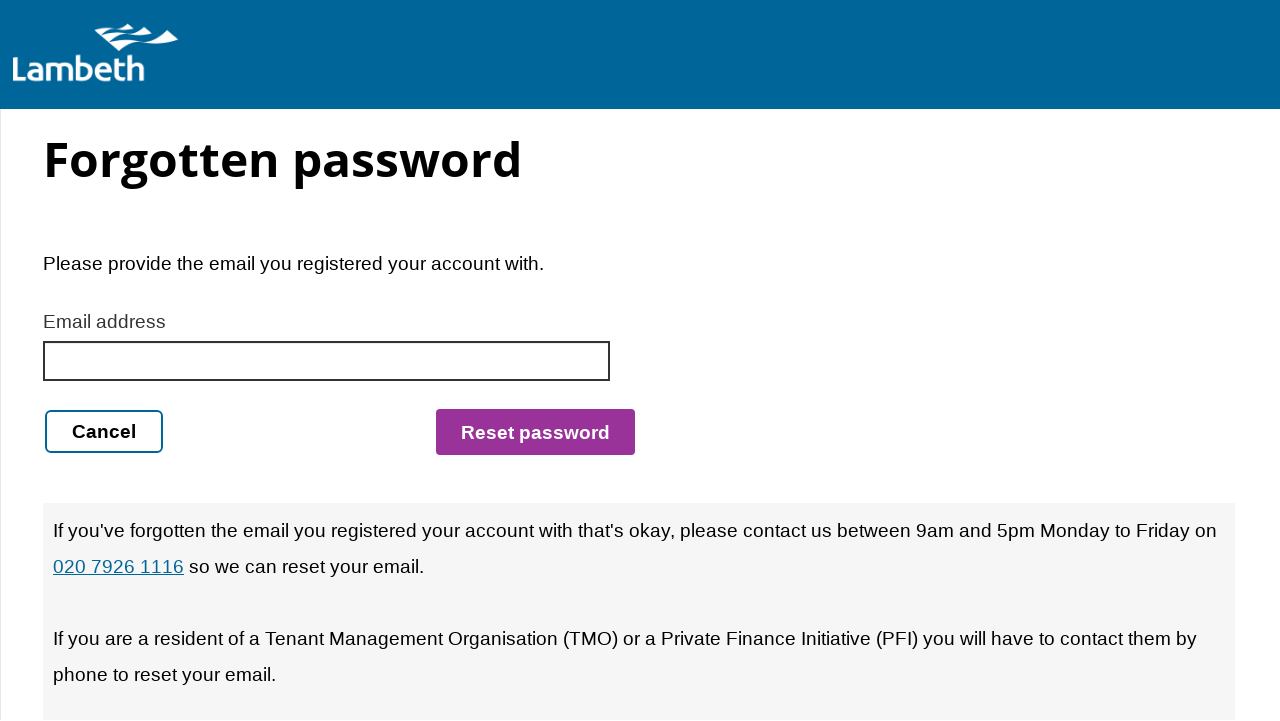

--- FILE ---
content_type: text/html;charset=UTF-8
request_url: https://myhousing.lambeth.gov.uk/ords/houlive_selfserv/f?p=13000:103:3972963803733:INITIALISE::103:P103_APP_ALIAS:RSVAUTH
body_size: 35920
content:
<!--[if HTML5]><![endif]-->
<!doctype html>
<!--[if lt IE 7 ]> <html class="ie6 no-css3 no-js" lang="en-gb"> <![endif]-->
<!--[if IE 7 ]>    <html class="ie7 no-css3 no-js" lang="en-gb"> <![endif]-->
<!--[if IE 8 ]>    <html class="ie8 no-css3 no-js" lang="en-gb"> <![endif]-->
<!--[if IE 9 ]>    <html class="ie9" lang="en-gb"> <![endif]-->
<!--[if (gt IE 9)|!(IE)]><!--> <html class="no-js" lang="en-gb"> <!--<![endif]-->
<!-- Version is: 3.0.0 -->
<head>
    <meta charset="utf-8">
    <meta http-equiv="X-UA-Compatible" content="IE=edge">
    <meta name="viewport" content="width=device-width, initial-scale=1">
    <title>Forgotten password</title>
    <link rel="apple-touch-icon-precomposed" href="/houlive/s4atbv3/images/apple-touch-icon-precomposed.png">
    <link rel="shortcut icon" href="/houlive/s4atbv3/images/favicon.ico" type="image/x-icon">
    <link rel="stylesheet" href="/i241/app_ui/css/Core.min.css?v=24.1.6" type="text/css" />
<link rel="stylesheet" href="/i241/app_ui/css/Theme-Standard.min.css?v=24.1.6" type="text/css" />

    <link rel="stylesheet" href="/i241/legacy_ui/css/5.0.min.css?v=24.1.6" type="text/css" />

<link rel="stylesheet" href="/houlive/s4atbv3/bootstrap/3.4.1/css/bootstrap.min.css" type="text/css" />
<link rel="stylesheet" href="/houlive/s4atbv3/bootstrap/3.4.1/css/bootstrap-theme.min.css" type="text/css" />
<link rel="stylesheet" href="/houlive/s4atbv3/font-awesome/4.5.0/css/font-awesome.min.css" type="text/css" />
<link rel="stylesheet" href="/houlive/s4atbv3/bootstrap-datepicker/1.3.0/css/datepicker.css" type="text/css" />
<link rel="stylesheet" href="/houlive/s4atbv3/bootstrap-select/1.5.2/bootstrap-select.min.css" type="text/css" />
<link rel="stylesheet" href="/houlive/s4atbv3/s4a-bootstrap.css" type="text/css" />
<link rel="stylesheet" href="/houlive/s4atbv3/sb-admin-2/css/sb-admin-2.css" type="text/css" />
<link rel="stylesheet" href="/houlive/s4atbv3/animate/3.1.0/animate.min.css" type="text/css" />
<link rel="stylesheet" href="/houlive/s4atbv3/northgate_default.css" type="text/css" />
<link rel="stylesheet" href="/houlive/s4atbv3/customer_over_ride.css" type="text/css" />

    
    

    <!--link rel="stylesheet" href="r/ngis/files/static/v1Y/nps-bootstrap.css" type="text/css"-->
    
<script>
var apex_img_dir = "\u002Fi241\u002F";
var apex = {env: {APP_USER: "nobody",APP_ID: "13000",APP_PAGE_ID: "103",APP_SESSION: "9789146394951",APP_FILES: "r\u002Fngis\u002F13000\u002Ffiles\u002Fstatic\u002Fv1Y\u002F",WORKSPACE_FILES: "r\u002Fngis\u002Ffiles\u002Fstatic\u002Fv1Y\u002F",APEX_VERSION: "24.1.6",APEX_BASE_VERSION: "24.1"},
libVersions:{cropperJs:"1.6.1",domPurify:"3.1.6",fontapex:"2.3",fullcalendar:"6.1.11",hammer:"2.0.8",jquery:"3.6.4",jqueryUi:"1.13.2",maplibre:"4.0.1",markedJs:"12.0.1",prismJs:"1.29.0",oraclejet:"16.0.10",tinymce:"6.8.4",turndown:"7.1.3",monacoEditor:"0.47.0",lessJs:"4.2.0"}};
</script>
<script src="/i241/libraries/apex/minified/desktop_all.min.js?v=24.1.6"></script>
<script src="wwv_flow.js_messages?p_app_id=13000&p_lang=en-gb&p_version=24.1.6-110421052262"></script>
<script src="/i241/libraries/apex/minified/legacy_pre18.min.js?v=24.1.6"></script>
<script src="/i241/libraries/apex/minified/legacy_18.min.js?v=24.1.6"></script>
<script src="/i241/libraries/jquery-migrate/3.4.1/jquery-migrate.min.js?v=24.1.6"></script>

    
<script src="/houlive/s4atbv3/jquery/2.1.1/jquery.min.js"></script>
<script src="/houlive/s4atbv3/bootstrap/3.4.1/js/bootstrap.min.js"></script>
<script src="/houlive/s4atbv3/bootstrap-growl/2.0.0/bootstrap-growl.js"></script>
<script src="/houlive/s4atbv3/bootstrap-select/1.5.2/bootstrap-select.min.js"></script>
<script src="/houlive/s4atbv3/bootstrap-datepicker/1.3.0/js/bootstrap-datepicker.js"></script>
<script src="/houlive/s4atbv3/bootstrap-datepicker/1.3.0/js/locales/bootstrap-datepicker.cy.js"></script>
<script src="/houlive/s4atbv3/bootstrap-datepicker/1.3.0/js/locales/bootstrap-datepicker.fr.js"></script>
<script src="/houlive/s4atbv3/jquery-cookie/1.4.1/jquery.cookie.min.js"></script>
<script src="/houlive/s4atbv3/sb-admin-2/js/sb-admin-2.js"></script>
<script src="/houlive/s4atbv3/s4a-library.js"></script>
<script type="text/javascript">
function load_more(a, b, c, d, e, f, g) {
    var h = {
        p_flow_id: $v("pFlowId"),
        p_flow_step_id: $v("pFlowStepId"),
        p_instance: $v("pInstance")
    }
      , i = "FLOW_PPR_OUTPUT_R" + a + "_";
    apex.jQuery("#report_" + a + "_catch").trigger("apexbeforerefresh", a),
    f ? f === "current" ? h.p_request = i : f === "reset" && (h.p_request = i + "reset_R_" + a) : e ? (h.p_request = i + e,
    h.p_clear_cache = "RP",
    h.p_fsp_region_id = a) : (h.p_request = i + "pg_R_" + a,
    h.p_pg_max_rows = c,
    h.p_pg_min_row = b,
    h.p_pg_rows_fetched = d),
    apex.jQuery(g).each(function() {
        var a;
        h.p_arg_names === undefined ? (h.p_arg_names = [],
        h.p_arg_values = [],
        a = 0) : a = h.p_arg_names.length,
        h.p_arg_names[a] = this.id,
        h.p_arg_values[a] = $v(this)
    }),
    apex.jQuery.ajax({
        mode: "abort",
        port: a,
        dataType: "html",
        type: "post",
        url: "wwv_flow.show",
        traditional: !0,
        data: h,
        success: function(b) {
            var c = $u_js_temp_drop();
            apex.jQuery("#report_" + a + "_catch").attr("id", "report_" + a + "_catch_old"),
            apex.jQuery(c).html(b),
            apex.jQuery("#report_" + a + "_catch_old").replaceWith(apex.jQuery("#report_" + a + "_catch")),
            apex.jQuery(c).empty(),
            apex.jQuery("#report_" + a + "_catch").trigger("apexafterrefresh", a)
        }
    })
}
function setCalendarLang(){
   cal_lang = $x("P0_CALENDAR_LANG").value;
   $(".input-group-date").datepicker({
   language:cal_lang
   });
}
</script>
    
    
    
<meta http-equiv="Content-Type" content="text/html; charset=utf-8" />
<meta http-equiv="Pragma" content="no-cache" /><meta http-equiv="Expires" content="-1" /><meta http-equiv="Cache-Control" content="no-cache" />
    <style>
        @media screen and (max-width: 767px){
            .table-responsive>.table>thead>tr>th, .table-responsive>.table>tbody>tr>th, .table-responsive>.table>tfoot>tr>th, .table-responsive>.table>thead>tr>td, .table-responsive>.table>tbody>tr>td, .table-responsive>.table>tfoot>tr>td {
             white-space: normal!important; 
         }
     }
 </style>
 
<style>
a#RSV-HEADER-HEADER_ITEM1:active, a#RSV-HEADER-HEADER_ITEM1:focus { color: #333333; background-color:transparent } 
.goog-logo-link, 
.goog-logo-link:link, 
.goog-logo-link:visited, 
.goog-logo-link:hover, 
.goog-logo-link:active { display:none }
.goog-te-gadget { color:#2e3136 !important }
</style>

<!-- RSVAUTH google tag manager and analytics -->
<script async src="https://www.googletagmanager.com/gtag/js?id=UA-19120596-3"></script>
<script>
  window.dataLayer = window.dataLayer || [];
  function gtag(){dataLayer.push(arguments);}
  gtag('js', new Date());

  gtag('config', 'UA-19120596-3');
</script>

<script type="text/javascript">
function googleTranslateElementInit() {
  new google.translate.TranslateElement({pageLanguage: 'en'}, 'google_translate_element');
}
</script>

<script type="text/javascript" src="//translate.google.com/translate_a/element.js?cb=googleTranslateElementInit"></script>

<!-- Hotjar  -->
<script>
    (function(h,o,t,j,a,r){
        h.hj=h.hj||function(){(h.hj.q=h.hj.q||[]).push(arguments)};
        h._hjSettings={hjid:2157890,hjsv:6};
        a=o.getElementsByTagName('head')[0];
        r=o.createElement('script');r.async=1;
        r.src=t+h._hjSettings.hjid+j+h._hjSettings.hjsv;
        a.appendChild(r);
    })(window,document,'https://static.hotjar.com/c/hotjar-','.js?sv=');
</script>

<!-- landbot  -->
<script SameSite="None; Secure" src="https://static.landbot.io/landbot-3/landbot-3.0.0.js"></script>

<!-- RSVAUTH pages js  -->
<script src="/houlive/s4atbv3/lbl_assets/js/housing-scripts.js"></script>

<a name="header-top"></a>

<div class="mobile-only">
<div class="nav-items-div-mobile">

<div class="mobile-header">

<div class="mobile-title"><span></span></div>
<div class="mobile-logo"><img src="display_pub_app_image?p_paim_refno=21" alt="" width="" height=""></div>

</div>
 </div>

 </div>

<div id="holCarousel" class="carousel slide" data-ride="carousel">
    <div class="carousel-inner">
        <div class="item active">
            <div><a href="https://toogoodtogo.co.uk/en-gb/" target="_blank" title="Too good to go" ><img src="/houlive/s4atbv3/lbl_assets/images/Banner1.png" class="img-responsive" style="margin:auto; height:auto" alt="Too good to go"></a></div>
            <div><a href="https://creditunion.co.uk/" target="_blank" title="Credit Union" ><img src="/houlive/s4atbv3/lbl_assets/images/Banner2.png" class="img-responsive" style="margin:auto; height:auto" alt="Credit Union"></a></div>
            <div><a href="https://www.lightningreach.org/application-portal?referral=lambeth" target="_blank" title="Lightning" ><img src="/houlive/s4atbv3/lbl_assets/images/Banner3.png" class="img-responsive" style="margin:auto; height:auto" alt="Lightning"></a></div>
        </div>
        <div class="item">
            <div><a href="http://www.lambethandsouthwarkmind.org.uk/" target="_blank" title="Lambeth and Southwark Mind" ><img src="/houlive/s4atbv3/lbl_assets/images/mindbannersmall.png" class="img-responsive" style="margin:auto; height:auto" alt="Lambeth and Southwark Mind"></a></div>
 
        </div>
    </div>
  <!-- Left and right controls -->
  <a class="left carousel-control" href="#holCarousel" role="button" data-slide="prev">
    <span class="glyphicon glyphicon-chevron-left" aria-hidden="true"></span>
    <span class="sr-only">Previous</span>
  </a>
  <a class="right carousel-control" href="#holCarousel" role="button" data-slide="next">
    <span class="glyphicon glyphicon-chevron-right" aria-hidden="true"></span>
    <span class="sr-only">Next</span>
  </a>
  </div>
<style>
table { width:50% }
.panel { margin-bottom:0px }
.common-footer-links, .navbar-toggle { display:none }
div.text-area-1, div.text-area-2 { margin-top: 30px; }
div.text-area-2 * { text-align: left; }
.text-area-2 { text-align: left; padding: 10px; line-height: 36px; background-color: #F6F6F6; }
.mobile-title { display: inline-block; padding-left: 25px; }
.column-min-btn { display:inline }

@media (min-width: 768px) {  
   #F04_2 {  width:50% }  
}

@media (max-width: 767px) {  
    table { width:100% }
}
</style>


</head>
<body id="P103" style="visibility:hidden;"  class="rsv_core rsv_core_P103">
    <!--[if lte IE 6]><div id="outdated-browser">You are using an outdated web browser. For a list of supported browsers, please reference the Oracle APEX Installation Guide.</div><![endif]-->
    <form role="none" action="wwv_flow.accept?p_context=13000:103:9789146394951" method="post" name="wwv_flow" id="wwvFlowForm" data-oj-binding-provider="none" novalidate  autocomplete="off">
<input type="hidden" name="p_flow_id" value="13000" id="pFlowId" /><input type="hidden" name="p_flow_step_id" value="103" id="pFlowStepId" /><input type="hidden" name="p_instance" value="9789146394951" id="pInstance" /><input type="hidden" name="p_page_submission_id" value="Mjc1NjI4MzQ1MzkxNTAxMjYzODcwNzY3OTQ5ODk3Nzk2MzQyMDkz&#x2F;qz7C-yq0CMos1fmBe9YRZ4u2i4OTxCQwl3AVbPHSJMgRjOEDa2xbeAEnxjdD1HEQFZU9XMasFh9dF9gtLSzV9A" id="pPageSubmissionId" /><input type="hidden" name="p_request" value="" id="pRequest" /><input type="hidden" name="p_reload_on_submit" value="A" id="pReloadOnSubmit" /><input type="hidden" value="13000&#x3A;103&#x3A;9789146394951" id="pContext" /><input type="hidden" value="275628345391501263870767949897796342093" id="pSalt" />
    <div id="wrapper">
        <!-- Navigation -->
        <NAV ID="R902978053691021503" CLASS="navbar navbar-default navbar-static-top " ROLE="banner" style="margin-bottom: 0" >
    <div id="skip">
    <a tabindex=0  role="link" href="#main-content" class="skiplink" >Skip to main content</a>
</div>     <a type="button" class="navbar-toggle" data-toggle="collapse" href=".navbar-collapse" onclick="return false;">
    <!--button type="button" class="navbar-toggle" data-toggle="offcanvas" data-target=".navmenu-offcanvas" data-placement="left" data-canvas="body"-->
        <span class="sr-only">Toggle navigation</span>
        <span class="icon-bar"></span>
        <span class="icon-bar"></span>
        <span class="icon-bar"></span>
    </a> <div class="navbar-collapse">
<div class="nav-items-div">
<div id="report_313043209039317235_catch"> 
<div class="rsv-header-group"><div class=""><a href="https://www.lambeth.gov.uk/" data-toggle="tooltip" data-placement="bottom" title="" id="RSV-HEADER-HEADER_ITEM1"><img src="display_pub_app_image?p_paim_refno=21" alt="" width="" height=""/></a></div><div class=""><span data-toggle="tooltip" data-placement="bottom" title="" id="RSV-HEADER-HEADER_ITEM2"></span></div><div class=""><span data-toggle="tooltip" data-placement="bottom" title="" id="RSV-HEADER-HEADER_ITEM3"></span></div><div class=""><span data-toggle="tooltip" data-placement="bottom" title="" id="RSV-HEADER-HEADER_ITEM4"></span></div><div class=""><span data-toggle="tooltip" data-placement="bottom" title="" id="RSV-HEADER-HEADER_ITEM6"></span></div></div>
 </div></div>
</div>


</NAV>
        <!-- Header End --><div id="R330446510019468575"  class=""> 
<input type="hidden" name="P103_USER_FOUND" id="P103_USER_FOUND" value=""><input type="hidden" data-for="P103_USER_FOUND" value="F-_yTZ5qHvb5y7SZnifSMTkhoKZLHWQLhRXChcZ-50RUsNt37eCqbMetbI7gN9R5N91mUHF66WP3CUio3IG6QA"><input type="hidden" name="P103_EMAIL_ENTERED" id="P103_EMAIL_ENTERED" value=""><input type="hidden" data-for="P103_EMAIL_ENTERED" value="4KluObehAMmVhAmsxwcWL0_FLLm2r2QSE6GfgcqIXlGj60HLaUg9rljkWN3e3XRf07m7_y_ACRA2HtUPiOFjXA"><input type="hidden" name="P103_ORG_LANG" id="P103_ORG_LANG" value=""><input type="hidden" data-for="P103_ORG_LANG" value="Urk2FKAl2x9JHq-4GhyK5dT9_Fd17bBM4JgTepZ1ijC5wL9aZBX0g5xRxD4uHxR3NCYAHJQeEi-IMO-pFyL_SA"><input type="hidden" name="P103_REGISTER_L" id="P103_REGISTER_L" value="Reset password"><input type="hidden" name="P103_CANCEL_L" id="P103_CANCEL_L" value="Cancel"><input type="hidden" name="P103_EMAIL_ERROR" id="P103_EMAIL_ERROR" value=""><input type="hidden" name="P103_APP_ALIAS" id="P103_APP_ALIAS" value="RSVAUTH"><input type="hidden" name="P103_PROCESS_ID" id="P103_PROCESS_ID" value="16095716"><input type="hidden" name="P103_COLLECTION_NAME" id="P103_COLLECTION_NAME" value="FORGOTPW16095716"><input type="hidden" name="P103_USER_EMAIL" id="P103_USER_EMAIL" value=""><input type="hidden" name="P103_MEM_ANSWER" id="P103_MEM_ANSWER" value=""><input type="hidden" name="P103_ERROR_EXISTS" id="P103_ERROR_EXISTS" value=""><input type="hidden" name="P103_EMAIL_ADDRESS" id="P103_EMAIL_ADDRESS" value=""><input type="hidden" name="P103_FIRST_NAME" id="P103_FIRST_NAME" value=""><input type="hidden" name="P103_LAST_NAME" id="P103_LAST_NAME" value=""><input type="hidden" name="P103_DATE_OF_BIRTH" id="P103_DATE_OF_BIRTH" value="">

</div><div id="R602512231479619772"  class=""> 
<input type="hidden" name="P0_SESSION_ID" id="P0_SESSION_ID" value=""><input type="hidden" name="P0_COLLECTION_NAME2" id="P0_COLLECTION_NAME2" value=""><input type="hidden" name="P0_COLLECTION_COUNT" id="P0_COLLECTION_COUNT" value=""><input type="hidden" name="P0_ERROR_EXISTS" id="P0_ERROR_EXISTS" value="0"><input type="hidden" name="P0_ERROR_REQUEST" id="P0_ERROR_REQUEST" value="ERROR1542907616"><input type="hidden" name="P0_PAGE_TITLE_L" id="P0_PAGE_TITLE_L" value="Forgotten password"><input type="hidden" name="P0_MAIN_RAC_ACCNO" id="P0_MAIN_RAC_ACCNO" value=""><input type="hidden" name="P0_MAIN_RAC_PAY_REF" id="P0_MAIN_RAC_PAY_REF" value=""><input type="hidden" name="P0_ERRORS_L" id="P0_ERRORS_L" value="Errors"><input type="hidden" name="P0_LOG_OUT_CONFIRM" id="P0_LOG_OUT_CONFIRM" value="Are you really sure you want to log out?"><input type="hidden" name="P0_CALENDAR_LANG" id="P0_CALENDAR_LANG" value="en-GB"><input type="hidden" data-for="P0_CALENDAR_LANG" value="D18UkN4Jv6TXRIi3cPE9ACI0_3dCJ9PkE5oO2GG6JTt856mygPfCFA-HvrQaNGbU3_3nJCjA2Ji4c3-TAYY9hQ"><input type="hidden" name="P0_RSV_GET_ADDRESS" id="P0_RSV_GET_ADDRESS" value=""><input type="hidden" name="P0_ADR_SEARCH_PROVIDER" id="P0_ADR_SEARCH_PROVIDER" value=""><input type="hidden" name="P0_CLOSE_L" id="P0_CLOSE_L" value="Close"><input type="hidden" name="P0_ANCHOR_URL" id="P0_ANCHOR_URL" value=""><style type="text/css">
#wrapper.is-processing {
    opacity: .25;
    pointer-events: none;
    -webkit-user-select: none;
    -moz-user-select: none;
    -ms-user-select: none;
    user-select: none
}
</style>

</div>        <!-- Body Begin -->

                 
            <div id="page-wrapper" class="page-wrapper rsv_pageP103">
            <div class="container" role="main">

                


                

                <a id="main-content" name="main-content" tabindex="-1"></a>
                <div id="page-title-region" class="row">
                    <div class="col-lg-12">
                        <h1 class="page-header">Forgotten password</h1>
                    </div>
                </div>

                <span id="APEX_SUCCESS_MESSAGE" data-template-id="339332131197415107_S" class="apex-page-success u-hidden"></span><span id="APEX_ERROR_MESSAGE" data-template-id="339332131197415107_E" class="apex-page-error u-hidden"></span>
                <div class="row">
    <div class="col-md-12 alpha omega ">
    <div id="report_314771516311823694_catch"><span class="nodatafound"></span>
</div>
</div>
</div><div id="body-text-1" class="panel-minimal pull-left text-area-1 ">
    <div> 
        <input type="hidden" name="P0_HDR_REGION_L" id="P0_HDR_REGION_L" value=""><input type="hidden" name="P0_HDR_REGION_TEXT" id="P0_HDR_REGION_TEXT" value="&lt;span title=&quot;&quot;&gt;Please provide the email you registered your account with.&lt;&#x2F;span&gt;"><div id="report_606501220940630815_catch"> 
<span title="">Please provide the email you registered your account with.</span>
 </div>
        
    </div>
</div>
<!-- /.panel -->
<div class="clearfix"></div>
 

                <div class="body-wrapper">
                    <div id="body-primary-region" class="col-xs-12 body-primary-region">
                        <div  class="panel-minimal col-xs-12 ">
    <div> 
        <div id="report_330445313839468571_catch"><div class="config-form">
 <div id="R330445313839468571_pagination_top" class="tb-top-pagination clearfix">
    <tr><td></td></tr>
</div>
<div class="table-curved panel panel-default">
<div class="div-table" id="report_R330445313839468571" summary="Register" >
<div class="table-container">
<div class="blank-row">
</div><div class="cdecategory "><div class="table-row"><div class="column"><div class="header-cde"><span class="fa   visible-xs-inline visible-sm-inline"></span><span class="fa   visible-md-inline"></span><span class="fa   visible-lg-inline"></span> <span class="category-cde"><span class="title" data-toggle="tooltip" data-placement="bottom" title="">  </span></span></div><input type="hidden" name="f04" value="" /><span id="F04_1"></span></div></div>
<div class="table-row"><div class=""><div class="form-group"><span class="control-label">Email address</span><div class="input-group"><label for="F04_2" class="u-VisuallyHidden">Email address</label><input type="text" name="f04" size="100" maxlength="2000" value=""  id="F04_2" /></div></div></div></div>
 </div>
 </div>
</div>
</div>
</div></div><table role="presentation" cellspacing="0" cellpadding="0" border="0" width="100%"><tr><td align="left"><div class="column-min-btn" >
<button type="submit" class="btn btn-success " role="button" id="B330446108992468574" onclick="apex.submit({request:&#x27;RESET&#x27;}); return false;" >Reset password</button> </div><div class="column-min-btn" >
<button onclick="apex.submit({request:&#x27;CANCEL&#x27;});" class="btn btn-default " type="button" id="B330446318024468575" href="#" >Cancel</button>
</div>   </td></tr></table>
        
    </div>
</div>
<!-- /.panel -->


                    </div>
                    <div id="body-secondary-region" class="col-xs-12 body-secondary-region">
                        
                    </div>
                    <div style="clear:both;"></div>
                    <div id="footer-text-2" class="panel-minimal pull-right text-area-2 ">
    <div> 
        <input type="hidden" name="P0_FTR_REGION_2_L" id="P0_FTR_REGION_2_L" value=""><input type="hidden" name="P0_FTR_REGION_TEXT_2" id="P0_FTR_REGION_TEXT_2" value="&lt;span title=&quot;&quot;&gt;If you&#x27;ve forgotten the email you registered your account with that&#x27;s okay, please contact us between 9am and 5pm Monday to Friday on &lt;a href=&quot;tel:02079261116&quot;&gt;020 7926 1116&lt;&#x2F;a&gt; so we can reset your email.&lt;br&gt;&lt;br&gt;If you are a resident of a Tenant Management Organisation (TMO) or a Private Finance Initiative (PFI) you will have to contact them by phone to reset your email.&lt;br&gt;&lt;br&gt;You can find the telephone number in one of your letters or you can click on the link below.&lt;br&gt; &lt;a target=&quot;_blank&quot; href=&quot;https:&#x2F;&#x2F;www.lambeth.gov.uk&#x2F;housing&#x2F;council-and-social-housing&#x2F;tenant-management-organisations-guide&quot;&gt;https:&#x2F;&#x2F;www.lambeth.gov.uk&#x2F;housing&#x2F;council-and-social-housing&#x2F;tenant-management-organisations-guide&lt;&#x2F;a&gt;&lt;br&gt;&lt;br&gt;&lt;&#x2F;span&gt;"><input type="hidden" name="P0_QLINK_TITLE_COL1" id="P0_QLINK_TITLE_COL1" value=""><input type="hidden" name="P0_QLINK_TITLE_COL2" id="P0_QLINK_TITLE_COL2" value=""><input type="hidden" name="P0_QLINK_TITLE_COL3" id="P0_QLINK_TITLE_COL3" value=""><input type="hidden" name="P0_QLINK_REGION_L" id="P0_QLINK_REGION_L" value="Quick links"><div id="report_306013016892123587_catch"> 
<span title="">If you've forgotten the email you registered your account with that's okay, please contact us between 9am and 5pm Monday to Friday on <a href="tel:02079261116">020 7926 1116</a> so we can reset your email.<br><br>If you are a resident of a Tenant Management Organisation (TMO) or a Private Finance Initiative (PFI) you will have to contact them by phone to reset your email.<br><br>You can find the telephone number in one of your letters or you can click on the link below.<br> <a target="_blank" href="https://www.lambeth.gov.uk/housing/council-and-social-housing/tenant-management-organisations-guide">https://www.lambeth.gov.uk/housing/council-and-social-housing/tenant-management-organisations-guide</a><br><br></span>
 </div>
        
    </div>
</div>
<!-- /.panel -->
<div class="clearfix"></div>
<div id="report_315859118292444933_catch"> 
<ul id="common-footer-links-region" class="common-footer-links"><li class="col-xs-6"><span data-toggle="tooltip" data-placement="bottom" title="" id="rsv-footer-links-ftrl-item-01"><div class="useful-container"><h3>Useful links </h3><div class="useful-links">
    <ul class="rent-account-useful-links"> 
        <li><a href="http://www.lambeth.gov.uk" target="_blank">Lambeth homepage</a></li>
        <li><a href="https://www.lambeth.gov.uk/benefits-and-support/apply-for-housing-benefit" target="_blank">Housing benefits claim</a></li>
<!--        <li><a href="https://www.lambeth.gov.uk/forms/tenants-ask-about-your-rent-account" target="_blank">Problems paying your rent</a></li>-->
        <li><a href="https://beta.lambeth.gov.uk/housing/council-tenants/your-rent/pay-your-rent/difficulties-paying-your-rent" target="_blank">Problems paying your rent</a></li>
	  <li><a href="https://beta.lambeth.gov.uk/benefits-financial-support/universal-credit" target="_blank">Universal Credit</a></li>
	  <li><a href="https://beta.lambeth.gov.uk/benefits-and-financial-support/get-extra-support/discretionary-housing-payment-dhp" target="_blank">Discretionary Housing Payment</a></li>
<li><a href="https://www.lambeth.gov.uk/benefits-financial-support/get-debt-money-advice" target="_blank">Debt advice</a></li>
<!--<li><a href="https://www.lambeth.gov.uk/forms/tenants-ask-about-your-rent-account" target="_blank">Request a refund</a></li>--!>
<!--<li><a href="https://tawk.to/chat/5b1133ba8859f57bdc7bc126/default/?$_tawk_popout=true" target="_blank">Chat with the rent team (Mon-Fri, 9am-5pm)</a></li>-->
    </ul>
<ul class="service-charge-useful-links">
<li><a href="https://www.lambeth.gov.uk/council-tenants-and-homeowners/homeowners/homeowners-handbook" target="_blank">Homeowners handbook</a></li>
<li><a href="https://www.lambeth.gov.uk/housing/leaseholders/your-service-charge/guide-your-service-charges" target="_blank">A guide to your service charge</a></li>
<li><a href="https://www.lambeth.gov.uk/housing/leaseholders/council-leaseholders-insurance" target="_blank">Council leaseholder insurance</a></li>
<li><a href="http://www.lambeth.gov.uk" target="_blank">Lambeth website</a></li>
<li><a href="https://www.lease-advice.org/" target="_blank">Leasehold advisory service</a></li>
<!--<li><a href="https://tawk.to/chat/5b1133ba8859f57bdc7bc126/default/?$_tawk_popout=true" target="_blank">Chat with the team (Mon-Fri, 9am-5pm)</a></li>-->
 </ul>
<ul class="repairs-useful-links">
 <li><a href="https://www.lambeth.gov.uk/housing/housing-repairs/tenants-repairs" target="_blank">Tenants and repairs</a></li>
 <li><a href="https://www.lambeth.gov.uk/housing/housing-repairs/gas-servicing" target="_blank">Gas servicing</a></li>
 <li><a href="https://beta.lambeth.gov.uk/housing/council-tenants/your-tenancy/tenant-handbook" target="_blank">Tenants handbook</a></li>
 <li><a href="https://beta.lambeth.gov.uk/housing/housing-repairs/tenants-repairs" target="_blank">Repairs handbook</a></li>
 <li><a href="https://beta.lambeth.gov.uk/housing/housing-repairs" target="_blank">Housing repairs information</a></li>
 </ul>
<ul class="applicant-useful-links">
<li><a href="https://beta.lambeth.gov.uk/housing/finding-home/homelessness-prevention-housing-advice" target="_blank">Get housing advice</a></li>
<li><a href="https://lambeth.homeconnections.org.uk/" target="_blank">Bid for housing</a></li>
<li><a href="https://beta.lambeth.gov.uk/housing/finding-home/social-housing/submit-housing-medical-assessment" target="_blank">Submit medical assessment form</a></li>
<li><a href="https://beta.lambeth.gov.uk/housing/finding-home/social-housing/update-your-housing-register-application" target="_blank">Change of circumstances form</a></li>
 </ul>
</div>
</div></span></li></ul>
 </div>


                </div>

            </div>

        </div>
        
    </div>
    <!-- Body End -->
<div class="push"></div>
    <!-- Body End -->
    <input type="hidden" id="pPageFormRegionChecksums" value="&#x5B;&#x5D;">
<input type="hidden" id="pPageItemsRowVersion" value="" /><input type="hidden" id="pPageItemsProtected" value="UDEwM19VU0VSX0ZPVU5EOlAxMDNfRU1BSUxfRU5URVJFRDpQMTAzX09SR19MQU5H.,OlAwX0NBTEVOREFSX0xBTkc&#x2F;CfjtUH10_hVdSyXtP3OsFz-KyX72pddtMglxCja8RZ9ydsG5MmsoM_eXa3Vluy3DQwpL1PLHUymtvpuItp8VxQ" /></form>
    <!-- Footer Begin -->
    <footer class="footer" role="contentinfo">
            <div class="footertext">Not logged in</div>
    </footer>

<!--    <input type="hidden" id="pPageFormRegionChecksums" value="&#x5B;&#x5D;">
<input type="hidden" id="pPageItemsRowVersion" value="" /><input type="hidden" id="pPageItemsProtected" value="UDEwM19VU0VSX0ZPVU5EOlAxMDNfRU1BSUxfRU5URVJFRDpQMTAzX09SR19MQU5H.,OlAwX0NBTEVOREFSX0xBTkc&#x2F;CfjtUH10_hVdSyXtP3OsFz-KyX72pddtMglxCja8RZ9ydsG5MmsoM_eXa3Vluy3DQwpL1PLHUymtvpuItp8VxQ" /></form> -->
    
    <script type="text/javascript">
apex.da.initDaEventList = function(){
apex.da.gEventList = [
{"triggeringElementType":"JQUERY_SELECTOR","triggeringElement":"[data-modal=\u0022iframeforreport219\u0022]","bindType":"live","bindDelegateTo":"body","executionType":"IMMEDIATE","bindEventType":"click","anyActionsFireOnInit":false,actionList:[{"eventResult":true,"executeOnPageInit":false,"stopExecutionOnError":true,javascriptFunction:function (){ apex.message.confirm ('Are you really sure you want to log out?', function( okPressed ) { 
    if( okPressed ) {
        window.location ='apex_authentication.logout?p_app_id=13000&p_session_id=9789146394951'; 
    }
});


},"action":"NATIVE_JAVASCRIPT_CODE"}]},
{"triggeringElementType":"JQUERY_SELECTOR","triggeringElement":"[data-modal=\u0022iframeforreport5\u0022]","bindType":"bind","executionType":"IMMEDIATE","bindEventType":"click","anyActionsFireOnInit":false,actionList:[{"eventResult":true,"executeOnPageInit":false,"stopExecutionOnError":true,javascriptFunction:nl_s4a_bootstrap_modal_iframed,"attribute01":"400","attribute02":"700","attribute03":"2","attribute04":"P2_BOT_NAME","attribute05":"fixed value","attribute06":"FUZZLAB","attribute07":"OGUIHNWFYDGFCKGBBXSA","attribute08":"PLUGIN_NL.SMART4APEX.MODAL.IFRAME52983","attribute09":"13000","attribute10":"9789146394951","attribute11":"NO","attribute12":"NO","action":"PLUGIN_NL.SMART4APEX.MODAL.IFRAME52983"}]},
{"executionType":"IMMEDIATE","bindEventType":"ready","anyActionsFireOnInit":false,actionList:[{"eventResult":true,"executeOnPageInit":false,"stopExecutionOnError":true,javascriptFunction:function (){ try { 
var lspinner$ = apex.util.showSpinner();
$("#wrapper").addClass("is-processing");
$(document).ready(function($) {
   var timer = setTimeout(() => {lspinner$.remove();
$( "#wrapper" ).removeClass("is-processing");},1000);
});
} catch (err) {}; 

},"action":"NATIVE_JAVASCRIPT_CODE"}]}];
}
</script>

    














<script src="/i241/libraries/apex/minified/widget.report.min.js?v=24.1.6"></script>
<script type="text/javascript">
apex.jQuery( function() {
apex.page.init( this, function() {
try {
(function(){apex.widget.report.init("R313043209039317235","UkVHSU9OIFRZUEV-fjMxMzA0MzIwOTAzOTMxNzIzNQ\u002FE1G3jDsujtnGi6yN0I719hLb1jVXFRjv_wJSIy9hxMX1Wx1F0BRdYnP2rqPZf5fh6oRDOIDFgki3Hwojf6GcuQ",{"lazyLoading":false,"internalRegionId":"313043209039317235"});})();
(function(){apex.widget.report.init("R314771516311823694","UkVHSU9OIFRZUEV-fjMxNDc3MTUxNjMxMTgyMzY5NA\u002FM53Iy12Impf7NehVh3elataBEe95vaU3xzex1OGpEADxtawiTbnbPfb8oA5m6cYawC5u0IpeFCK4LxLPn0WDzA",{"lazyLoading":false,"internalRegionId":"314771516311823694"});})();
(function(){apex.widget.report.init("body-text-1","UkVHSU9OIFRZUEV-fjYwNjUwMTIyMDk0MDYzMDgxNQ\u002F5OTvTQ60T6hTJ65phDrgNnQjz_UeJKMx4teahBYoSTIhN4h9P546HzgKnsbJHaioIjBlFOrHYoGNhrhqVYvRiQ",{"lazyLoading":false,"internalRegionId":"606501220940630815"});})();
(function(){apex.widget.report.init("R330445313839468571","UkVHSU9OIFRZUEV-fjMzMDQ0NTMxMzgzOTQ2ODU3MQ\u002FRiAYBbU6tCdAC5D0Iu7AvwI8Dtd9lyb1BQEM979Q8LQsL56klkh7DTYr-rIQkWH-0D877iI9e-WHSvP7wo4dzQ",{"lazyLoading":false,"internalRegionId":"330445313839468571"});})();
(function(){apex.widget.report.init("footer-text-2","UkVHSU9OIFRZUEV-fjMwNjAxMzAxNjg5MjEyMzU4Nw\u002FSVcgtMuDjHhQ1YkwetojDg9sJEa1HixgIpL9C6G_q_FnOrz-_PCXbJAqQoXrGQsEwhslHOUKz-5rtiGud41jVQ",{"lazyLoading":false,"internalRegionId":"306013016892123587"});})();
(function(){apex.widget.report.init("R315859118292444933","UkVHSU9OIFRZUEV-fjMxNTg1OTExODI5MjQ0NDkzMw\u002FcjL0hLYYAauBZhKaNqnnsYG4zmMFjAvZn88U1bly040grQ6wyVnn4QiZdqxKaKw_UtrIx_zPqjxSNyFJM-DtCQ",{"lazyLoading":false,"internalRegionId":"315859118292444933"});})();
} catch(e) {apex.debug.error(e)};
apex.item.waitForDelayLoadItems().done(function() {
try {
(function(){apex.da.initDaEventList();
apex.da.init();})();
$('div.pagination').each(function() {
    if ($(this).find('td.pagination a').length == 0
       && $(this).find('div.msg').length == 0
       ) {
    $(this).hide();
    }
});

$(".input-group-date.date").datepicker({
showOn: "button", allowInputToggle: true});





} finally {
apex.event.trigger(apex.gPageContext$,'apexreadyend');
};
});
});
});apex.pwa.cleanup( { serviceWorkerPath:'\u002Fords\u002Fhoulive_selfserv\u002Fr\u002Fngis\u002Frsvauth\u002Fsw.js?v=24.1.6-110421052262\u0026lang=en-gb' } );
</script>

<script>
$(window).on("resize", function () {
if ($(window).width() < 768) {
    $('.panel-collapse').collapse('hide');
    $('.collapse-anchor').addClass('collapsed');
  } else {
    $('.panel-collapse').collapse('show');
    $('.collapse-anchor').removeClass('collapsed');
  }
}).trigger('resize');
setCalendarLang();
</script>
<div class="refunds-delay" style="margin-top:15px; background-color:#cce5d2; "><span style="float:right; margin-right:30px; font-size: 24px; color: #555" class="buttonClose"><b></b></span><div style="padding:10px 50px">Would you like to access support finding work, or see jobs and training opportunities with employers the council works with? We can get you the opportunities you need to take the next step in your journey to work <a href="https://be.lambeth.gov.uk/" target="_blank"> https://be.lambeth.gov.uk/ </a></div>
</div>

<div class="beta-banner" style="background-color:#F6F6F6; text-align:center; padding:10px 20px"><span style="color:#fff; background-color:#006699; padding:2px; font-size:16px">&nbsp;<b>BETA</b>&nbsp;</span>&nbsp;&nbsp;This is a new site - your <a href="https://beta.lambeth.gov.uk/feedback-form-housing" target="_blank">feedback</a> will help us to improve it.</div>

<!-- footer starts here -->
<footer id="footer" role="contentinfo" class="site-footer">
				<div class="footer-site-logo">
<div class="footer-copy-left">
                    <p style="margin-top:20px"><a href="https://www.lambeth.gov.uk/elections-and-council/privacy/privacy-notice" target="_blank">Privacy notice</a></p>
                     <p><a href="https://www.lambeth.gov.uk/accessibility/tenant-account-accessibility-statement" target="_blank">Accessibility</a></p>
                    <p><div id="google_translate_element"></div></p>
</div>
<div class="footer-copy-right">
   <p><b>Follow us:</b></p>
   <p><i class="fa fa-facebook" style="font-size:26px; margin-right:5px"></i>  <a href="https://www.facebook.com/pages/Lambeth-Council/134678860688" target="_blank">Facebook</a></p>
   <p><i class="fa fa-twitter" style="font-size:26px; margin-right:5px"></i>  <a href="https://twitter.com/lambeth_council" target="_blank">Twitter</a></p>
   <p><i class="fa fa-youtube-play" style="font-size:26px; margin-right:5px"></i>  <a href="https://www.youtube.com/user/LambethCouncil" target="_blank">YouTube</a></p>
   
</div>

<div>
<div style="display:inline-block"><img alt="Lambeth Council" src="/houlive/s4atbv3/lbl_assets/images/layout_set_logo.png"></div><span style="position:relative; top:-20px; font-size:16px">Copyright © <span id="spanYear"></span> Lambeth Council</span>
</div>



			</div>
			</footer>

<script type="text/javascript">
$(document).ready(function() {

$('li.navbar-item-6').find('a').removeAttr("data-original-title");
$('li.navbar-item-7').find('a').removeAttr("data-original-title");
$('a#RSV-HEADER-HEADER_ITEM1').prop('title', 'Lambeth Council');
$('a#RSV-HEADER-HEADER_ITEM1').removeAttr("href");
$('a#RSV-HEADER-HEADER_ITEM1').css('cursor', 'default');
$('a#RSV-HEADER-HEADER_ITEM1 img').prop('alt', 'Lambeth Council');
 $('#RSV-HEADER-HEADER_ITEM2').hide();
$('#spanYear').html(new Date().getFullYear());

//if($(".my-accounts-link").length > 0) { 
   $( ".refunds-delay" ).insertBefore( ".tenant-title h1" ).css("display","block");
  $(".buttonClose").click(function(){  $(".refunds-delay").slideToggle() });
//   $(".key-rent-overdue").insertAfter(".refunds-delay");
//  };

});
</script>
<script>
var myLandbot = new Landbot.Livechat({
configUrl: 'https://chats.landbot.io/v3/H-997452-XFTCSTQZKY707L2X/index.json',
});
</script>

</body>
</html>

--- FILE ---
content_type: text/css
request_url: https://myhousing.lambeth.gov.uk/houlive/s4atbv3/s4a-bootstrap.css
body_size: 8672
content:
/*!
 * SMART4Apex Bootstrap theme for Oracle Application Express v2.0
 * Copyright 2014 SMART4Apex
 * Licensed under MIT
 */

/* change display items of checkboxes and radio to Bootstrap kind*/
span.display_only {
    display:block;
}

/* change labels of checkboxes and radio to Bootstrap kind*/ 
fieldset label {
    font-weight: normal;
    margin-right: 10px;
}

/*div#apex-dev-toolbar{ display: none; }/**/
.btn {
    margin: 1px 2px;
}

div.bs-docs-subsection div.bs-docs-subsectioncontent h3[id^=overview] {
  display: none
}

iframe.modaliframe{
    border: none;
}

/* let the error-message float on top of the page*/
#uNotificationMessage {
    position: relative;
    top: 0%;
    left: 50%;
    margin-left: -250px;
    width: 500px;
    z-index: 9999;
    font-weight: bold;
}

/* no bullets on the list-item in error message*/
#uNotificationMessage > div > ul > li {
    list-style-type: none;
}

/*put margin between error title and error message*/
.htmldbUlErr {
    margin-left:0px;  
    margin-top:10px;
    font-weight: normal;
}

/*put a width of 500px on the succes notification*/
div[data-growl="container"] {
        width:500px;   
}

/* add a small margin to the right of input items, specially for inline forms*/
input, .checkbox_group label {
    margin-right: 5px !important;
}

/* overrule the default behaviour for HR tags when an alignment is rendered by apex */
th[align="right"] { text-align: right; }
th[align="left"] { text-align: left; }

.table-responsive {
  width: 100%;
  margin-bottom: 15px;
  overflow-x: auto;
  overflow-y: hidden;
  -webkit-overflow-scrolling: touch;
  -ms-overflow-style: -ms-autohiding-scrollbar;
  border: 1px solid #ddd;
}

td.pagination, ul.pagination {
    margin: 0;
}

/* Overrule Interactivereport submenu padding */
#apexir_SEARCH {
    margin-bottom: 0px !important;
    padding: 0px !important;
}

.apexir_WORKSHEET_DATA{ width: 100%; }
.apexir_SEARCH input { display: inline; width: auto;}
.apexir_SEARCH { float: left; white-space: nowrap; }
.apexir_WORKSHEET_DATA th {
    background: none;
    line-height: 20px;
    padding: 8px 0px 8px 0px;
    text-align: left;
    vertical-align: top;
    color: #333333;
    font-family: "Helvetica Neue",Helvetica,Arial,sans-serif;
    font-size: 14px;
}

.apexir_WORKSHEET_DATA th div {
    color: #333333;
    text-decoration: none;
    font-family: "Helvetica Neue",Helvetica,Arial,sans-serif;
    font-size: 14px;
}

.apexir_WORKSHEET_DATA tr.even td {
    background-color: #FFFFFF;
    line-height: 20px;
    padding: 8px 8px 8px 8px;
    text-align: left;
    vertical-align: top;
    color: #333333;
    font-family: "Helvetica Neue",Helvetica,Arial,sans-serif;
    font-size: 14px;
}

.apexir_WORKSHEET_DATA tr.odd td {
    background-color: #FFFFFF;
    line-height: 20px;
    padding: 8px 8px 8px 8px;
    text-align: left;
    vertical-align: top;
    color: #333333;
    font-family: "Helvetica Neue",Helvetica,Arial,sans-serif;
    font-size: 14px;
}

.apexir_WORKSHEET_DATA th td{
    color: #333333;
    font-family: "Helvetica Neue",Helvetica,Arial,sans-serif;
    font-size: 14px;
}

.apexir_WORKSHEET_DATA tbody tr th div { text-transform:uppercase; }

/* ===================================================== 

style definitions special for the Documentation site 

=====================================================
*/
.bs-example {
    background-color: #FFFFFF;
    border-color: #DDDDDD;
    border-radius: 4px 4px 0 0;
    border-width: 1px;
    box-shadow: none;
    margin-left: 0;
    margin-right: 0;
}
.bs-example:after {
    color: #BBBBBB;
    content: "Example";
    font-size: 12px;
    font-weight: 700;
    left: 15px;
    letter-spacing: 1px;
    position: absolute;
    text-transform: uppercase;
    top: 15px;
}

/* CSS for overruling navigation list */
.bs-docs-sidebar .nav > li > a {
    color: #999999;
    display: block;
    font-size: 13px;
    font-weight: 500;
    padding: 4px 20px;
}

.bs-docs-sidebar > .nav > .active > a {
    background-color: rgba(0, 0, 0, 0);
    border-left: 2px solid #E21026;
    color: #E21026;
    font-weight: 700;
    padding-left: 18px;
}

.bs-docs-sidebar .nav > .active > a, .bs-docs-sidebar .nav > .active:hover > a, .bs-docs-sidebar .nav > .active:focus > a {
    background-color: rgba(0, 0, 0, 0);
    border-left: 2px solid #E21026;
    color: #E21026;
    font-weight: 700;
    padding-left: 18px;
}


.bs-docs-sidebar .nav .nav {
    display: none;
    padding-bottom: 10px;
}

.bs-docs-sidebar .nav > .active > ul {
    display: block;
}

.bs-docs-sidebar .nav .nav > li > a {
    font-size: 12px;
    font-weight: 400;
    padding-bottom: 1px;
    padding-left: 20px;
    padding-top: 1px;
}

.affix{
    top: 10px; 
}

/* CSS for FLUID content */    
.bs-docs-masthead, .bs-docs-header {
    background-color: #032370;
    background-image: linear-gradient(to bottom, #032370 0px, #0F4E93 100%);
    background-repeat: repeat-x;
    color: #4FA1F2;
    padding: 30px 15px;
    position: relative;
    text-align: center;
    text-shadow: 0 1px 0 rgba(0, 0, 0, 0.1);
}

.carbonad {
    position: absolute;
    right: 15px;
    top: 0;
    width: 210px !important;
    -moz-border-bottom-colors: none !important;
    -moz-border-left-colors: none !important;
    -moz-border-right-colors: none !important;
    -moz-border-top-colors: none !important;
    border-radius: 4px 4px 4px 4px;
    border-width: 1px !important;
    background: none repeat scroll 0 0 rgba(0, 0, 0, 0) !important;
    border-color: #0F4E93 !important;
    border-image: none !important;
    border-style: solid !important;
    border-width: 1px !important;
    font-size: 13px !important;
    height: auto !important;
    margin-top: 30px !important;
    margin-right: 200px !important;
    overflow: hidden;
    padding: 20px !important;
    background-color: #FFFFFF !important;           
}

.bs-docs-header h1, .bs-docs-header p {
    margin-right: 380px;
}

.bs-docs-header h1 {
    font-size: 60px;
    line-height: 1;
    color: #FFFFFF;
    margin-top: 0;
}

.bs-docs-header p {
    font-weight: 300;
    font-size: 24px;
    line-height: 1.4;
    margin-bottom: 0;
}

header.navbar {margin-bottom: 0px !important;}

/* ===================================================== 

style definitions special for boxed region

=====================================================
*/ 
.box-shadow {
    background: none repeat scroll 0 0 #F7F8F9;
    margin: 10px 0;
    padding: 3px;
}

.box-background {
    background: none repeat scroll 0 0 #FFFFFF;
    border: 1px solid #CACACA;
    cursor: pointer;
    overflow: hidden;
    padding: 15px;
}

/* ===================================================== 

style definitions special for callout region

=====================================================
*/     
/* Base styles (regardless of theme) */
.bs-callout {
    margin: 20px 0;
    padding: 15px 30px 15px 15px;
    border-left: 5px solid #eee;
}
.bs-callout h3 {
    margin-top: 0;
}

.bs-callout-danger h3 {
    color: #B94A48;
}

.bs-callout-warning h3 {
    color: #C09853;
}

.bs-callout-info h3 {
    color: #3A87AD;
}

.bs-callout-success h3 {
    color: #3C763D;
}

.bs-callout p:last-child {
    margin-bottom: 0;
}

.bs-callout code,
.bs-callout .highlight {
    background-color: #fff;
}

/* Themes for different contexts */
.bs-callout-danger {
    background-color: #fcf2f2;
    border-color: #dFb5b4;
}
.bs-callout-warning {
    background-color: #fefbed;
    border-color: #f1e7bc;
}
.bs-callout-info {
    background-color: #f0f7fd;
    border-color: #d0e3f0;
}
.bs-callout-success {
    background-color: #dff0d8;
    border-color: #d6e9c6;
}

.icon-bar {border: 1px solid #428bca;}
.hideMeButHearMe {display:none;}

/* ===================================================== 

style definitions special for item groups and button groups

=====================================================
*/ 
.s4atb-input-group .btn {
  margin-left: 0;
  margin-top: 0;
  margin-bottom: 0;
}

.s4atb-input-group input[type="checkbox"] { 
  margin-left: 0 !important;
  margin-right: 0 !important;
}

.s4atb-input-group {
  margin-bottom: 15px;
}

.s4atb-button-group a {
  margin-left: 0;
  margin-right: 0;
  margin-top: 0;
  margin-bottom: 0;
}
 
/* ===================================================== 

style definitions special for Help

=====================================================
*/ 
.s4atb-help {
  border: 2px dashed #583F7E;
}

.s4atb-help:hover {
  cursor:help
}

/* ===================================================== 

style definitions special for Nav

=====================================================
*/ 
ul.nav{
    margin-left: 0;
}


--- FILE ---
content_type: text/css
request_url: https://myhousing.lambeth.gov.uk/houlive/s4atbv3/northgate_default.css
body_size: 43066
content:
/**
 * @northgate_default.css
 * Default core CSS for NPS Responsive Self Serve
 */

body {
    background: #fff;
    height: 100%;
    max-height: 100%;
}

html {
    -webkit-overflow-scrolling: touch;
}

.btn {
    white-space: normal;
}

.messages-region {
    margin-top: 15px;
}

.logo-region {
    text-align: center;
    display: none;
}

.navbar-default {
    background-color: #f1efeb;
    border-bottom: 1px solid #f1efeb;
}

.nav>li>a:hover,
.nav>li>a:focus {
    text-decoration: none;
    background-color: #f1efeb;
}

.navbar-current-page {
    background: #fff
}


/* Disables FontAwesome icons in navbar */

.sidebar ul.nav li a span {
    display: none;
}

.navbar-header {
    width: 100%;
    float: none;
    text-align: center;
}

.sidebar {
    background-image: none;
    margin-top: 0;
    width: 100%;
    position: relative;
}

@media (max-width: 480px) {
    h1,
    .h1 {
        font-size: 24px
    }
    h2,
    .h2 {
        font-size: 18px
    }
    h3,
    .h3 {
        font-size: 14px
    }
    h4,
    .h4 {
        font-size: 12px
    }
    h5,
    .h5 {
        font-size: 11px
    }
    h6,
    .h6 {
        font-size: 10px
    }
}

.rsv_core_P200 .alert {
    margin-bottom: 1px;
}

.navbar-toggle {
    background-color: #b9def0;
    float: left;
    margin-left: 15px;
    margin-right: 0;
}

span.messages_span_close {
    font-size: 12px;
}


/* TOTEST: Disallow !important */

.key-details-close {
    float: none;
}

.fielddata {
    padding: 0 5px 0 5px
}


/* ----- Navigation Menu ----- */


/* -- CONFIG CSS - Left-aligned sidebar by default, choose one of the following options and uncomment it (leaving others commented out) to configure -- */


/* ----- Horizontal Menu ----- */

.sidebar .nav>li {
    display: inline-block;
    min-width: 133px;
}

@media (max-width: 480px) {
    .nav>li {
        display: block;
    }
}

.sidebar .nav>li>a {
    position: relative;
    display: inline-block;
    padding: 10px 15px;
    min-width: 133px;
    text-align: center;
    color: #000;
    font-weight: bold;
}

@media (max-width: 767px) {
    .sidebar .nav>li>a {
        text-align: left;
    }
}

.sidebar ul li {
    border-bottom: 0;
}


/* ----- Horizontal Menu END ----- */


/* ----- Right-Aligned Menu ----- */


/*
.sidebar {
   right: 0;
}

@media (min-width: 768px) {
.page-wrapper {
   margin: 0 250px 0 0;
}
}
*/


/* ----- Right-Aligned Menu END ----- */


/* ----- Bottom-Aligned Menu ----- */


/*
.sidebar {
    width: 100%;
    position: absolute;
    bottom: 0;
}
*/


/* ----- Bottom-Aligned Menu END ----- */


/* ----- Positive Negative Zero Currency Numbers ----- */

.negative_currency:before {
    content: "-\00a3";
    white-space: nowrap;
}

.negative_currency {
    color: #b61f33;
    text-decoration: none;
}

.negative_currency:hover {
    color: #b61f33;
    border-bottom: 1px solid #b61f33;
    text-decoration: none;
}

.positive_currency:before {
    content: "+\00a3";
    white-space: nowrap;
}

.positive_currency {
    color: #205139;
    text-decoration: none;
}

.positive_currency:hover {
    color: #205139;
    border-bottom: 1px solid #205139;
    text-decoration: none;
}

.zero_currency {
    color: blue;
}

.zero_currency:before {
    content: "\00a3";
    white-space: nowrap;
}

.zero_currency:hover {
    color: blue;
    border-bottom: 1px solid blue;
    text-decoration: none;
}

.currency_link:hover {
    text-decoration: none;
}

.negative_value {
    color: #b61f33;
}

.zero_value {
    color: #313131;
}

.positive_value {
    color: #205139;
}


/* ----- Positive Negative Zero Currency Numbers END ----- */


/* -- My messages read/unread */

.read {
    font-weight: normal;
}

.unread {
    font-weight: bold;
}


/* --- Links  --- */


/*
a {
    color: #00892e;
}
a:hover,
a:focus {
    color: #003300;
}
*/


/* ---- Rent Account Details Page ---- */


/*CONFIG CSS -  For Content Left / Buttons Right, leave commented. For Buttons Left / Content Right, uncomment */

.rac-content-region {
    right: 0;
    float: right;
}

.rac-button-region {
    left: 0;
    float: left;
}


/* For Content Top / Buttons Bottom, uncomment */


/*
.rac-content-region, .rac-button-region {
   width: 100%;
}
*/


/* For Buttons Top / Content Bottom, uncomment */


/*
.rac-content-region, .rac-button-region {
   width: 100%;
}

.rent_account_details_region > .row {
    display: flex;
    flex-flow: column;
}

.rent_account_details_region .rac-button-region {
    order: 1;
}

.rent_account_details_region .rac-content-region {
    order: 2;
}
*/


/*  PANEL CLASSES  */


/* .panel-primary BEGIN */


/*
.panel-primary {
    border-color: #009933;
}
.panel-primary>.panel-heading {
    background-image: -webkit-linear-gradient(to bottom, #009933 0, #00b33c 100%);
    background-image: linear-gradient(to bottom, #009933 0, #00b33c 100%);
    background-repeat: repeat-x;
    filter: progid: DXImageTransform.Microsoft.gradient(startColorstr='#ff428bca', endColorstr='#ff357ebd', GradientType=0);
}
*/


/* .panel-primary END */


/* .panel-default-blue BEGIN */

.panel-default-blue {
    border-color: #4c7fb1;
}

.panel-default-blue .panel-heading {
    border-color: #4c7fb1;
    color: #fff;
    background: linear-gradient(to bottom, #6ba8d1 0, #4c7fb1 100%);
}

.panel-default-blue a {
    color: #4c7fb1;
    ;
}

.panel-default-blue a:hover {
    color: #6ba8d1;
}


/* .panel-default-blue END */


/* .panel-green BEGIN */

.panel-green {
    border-color: #5cb85c;
}

.panel-green .panel-heading {
    border-color: #5cb85c;
    color: #fff;
    background-color: #5cb85c;
}

.panel-green a {
    color: #5cb85c;
}

.panel-green a:hover {
    color: #3d8b3d;
}


/* .panel-green END */


/* .panel-red BEGIN */

.panel-red {
    border-color: #d9534f;
}

.panel-red .panel-heading {
    border-color: #d9534f;
    color: #fff;
    background-color: #d9534f;
}

.panel-red a {
    color: #d9534f;
}

.panel-red a:hover {
    color: #b52b27;
}


/* .panel-red END */


/* .panel-indigo BEGIN */

.panel-indigo {
    border-color: #4F0B7B;
}

.panel-indigo .panel-heading {
    border-color: #4F0B7B;
    color: #fff;
    background-color: #4F0B7B;
}

.panel-indigo a {
    color: #4F0B7B;
}

.panel-indigo a:hover {
    color: #b52b27;
}


/* .panel-indigo END */


/* .panel-orange BEGIN */

.panel-orange {
    border-color: #FF6600;
}

.panel-orange .panel-heading {
    border-color: #FF6600;
    color: #fff;
    background-color: #FF6600;
}

.panel-orange a {
    color: #FF6600;
}

.panel-orange a:hover {
    color: #b52b27;
}


/* .panel-orange END */


/* .panel-gold BEGIN */

.panel-gold {
    border-color: #FFCC00;
}

.panel-gold .panel-heading {
    border-color: #FFCC00;
    color: #fff;
    background-color: #FFCC00;
}

.panel-gold a {
    color: #FFCC00;
}

.panel-gold a:hover {
    color: #b52b27;
}


/* .panel-gold END */


/* .panel-mustard BEGIN */

.panel-mustard {
    border-color: #D19E00;
}

.panel-mustard .panel-heading {
    border-color: #D19E00;
    color: #fff;
    background-color: #D19E00;
}

.panel-mustard a {
    color: #D19E00;
}

.panel-mustard a:hover {
    color: #b52b27;
}


/* .panel-mustard END */


/* .panel-terracotta BEGIN */

.panel-terracotta {
    border-color: #CF6621;
}

.panel-terracotta .panel-heading {
    border-color: #CF6621;
    color: #fff;
    background-color: #CF6621;
}

.panel-terracotta a {
    color: #CF6621;
}

.panel-terracotta a:hover {
    color: #b52b27;
}


/* .panel-terracotta END */


/* .panel-cinnamon BEGIN */

.panel-cinnamon {
    border-color: #C43021;
}

.panel-cinnamon .panel-heading {
    border-color: #C43021;
    color: #fff;
    background-color: #C43021;
}

.panel-cinnamon a {
    color: #C43021;
}

.panel-cinnamon a:hover {
    color: #b52b27;
}


/* .panel-cinnamon END */


/* .panel-plum BEGIN */

.panel-plum {
    border-color: #950029;
}

.panel-plum .panel-heading {
    border-color: #950029;
    color: #fff;
    background-color: #950029;
}

.panel-plum a {
    color: #950029;
}

.panel-plum a:hover {
    color: #b52b27;
}


/* .panel-plum END */


/* .panel-cerise BEGIN */

.panel-cerise {
    border-color: #A300CF;
}

.panel-cerise .panel-heading {
    border-color: #A300CF;
    color: #fff;
    background-color: #A300CF;
}

.panel-cerise a {
    color: #A300CF;
}

.panel-cerise a:hover {
    color: #b52b27;
}


/* .panel-cerise END */


/* .panel-purple BEGIN */

.panel-purple {
    border-color: #5800DB;
}

.panel-purple .panel-heading {
    border-color: #5800DB;
    color: #fff;
    background-color: #5800DB;
}

.panel-purple a {
    color: #5800DB;
}

.panel-purple a:hover {
    color: #b52b27;
}


/* .panel-purple END */


/* .panel-blue BEGIN */

.panel-blue {
    border-color: #0037ED;
}

.panel-blue .panel-heading {
    border-color: #0037ED;
    color: #fff;
    background-color: #0037ED;
}

.panel-blue a {
    color: #0037ED;
}

.panel-blue a:hover {
    color: #b52b27;
}


/* .panel-blue END */


/* .panel-skyblue BEGIN */

.panel-skyblue {
    border-color: #30D4FF;
}

.panel-skyblue .panel-heading {
    border-color: #30D4FF;
    color: #fff;
    background-color: #30D4FF;
}

.panel-skyblue a {
    color: #30D4FF;
}

.panel-skyblue a:hover {
    color: #b52b27;
}


/* .panel-skyblue END */


/* .panel-jade BEGIN */

.panel-jade {
    border-color: #00E000;
}

.panel-jade .panel-heading {
    border-color: #00E000;
    color: #fff;
    background-color: #00E000;
}

.panel-jade a {
    color: #00E000;
}

.panel-jade a:hover {
    color: #b52b27;
}


/* .panel-jade END */


/* .panel-olive BEGIN */

.panel-olive {
    border-color: #70D600;
}

.panel-olive .panel-heading {
    border-color: #70D600;
    color: #fff;
    background-color: #70D600;
}

.panel-olive a {
    color: #70D600;
}

.panel-olive a:hover {
    color: #b52b27;
}


/* .panel-olive END */


/* .panel-white-green BEGIN */

.panel-white-green {
    border-color: #58b200;
}

.panel-white-green .panel-heading {
    border-color: #58b200;
    color: #20523a;
    background-color: #fff;
}

.panel-white-green .panel-footer {
    border-color: #58b200;
    color: #000;
    background-color: #58b200;
}

.panel-white-green a {
    color: #000;
}

.panel-white-green a:hover {
    color: #fff;
}


/* .panel-white-green END */


/* Panel styling */

.panel-minimal {
    margin-bottom: 15px;
    padding: 0;
}

.huge {
    font-size: 40px;
}


/* TODO: Disallow qualified headings, disallow !important*/


/*
.panel .panel-heading h4 a,
.panel .panel-heading h5 a {
    color: #fff!important
}*/

.uNotificationMessage {
    position: relative;
    width: 100%;
    top: auto;
    left: auto;
    margin-left: 0;
}


/* XXX: Disallow universal selector - Due to configurable nature and multiple child element types, need to keep. */

div.text-area-2 * {
    width: 100%;
    text-align: right;
}


/* Header Region Items */

.navbar {
    display: table;
    width: 100%;
}

.nav-button-div,
.nav-items-div {
    display: table-cell;
}

.rsv-header-group {
    color: white;
    width: 100%;
    display: table;
    min-height: 50px;
    table-layout: fixed;
    text-align: center;
    margin: 0;
    list-style: none;
}

.rsv-header-group li {
    display: table-cell;
    vertical-align: middle;
}

.rsv-header-group a {
    color: #fff;
}

.rsv-header-group>div {
    display: table-cell;
    vertical-align: middle;
}

@media (max-width: 767px) {
    .nav-button-div,
    .nav-items-div {
        display: block;
    }
    .rsv-header-group>div {
        display: block;
        min-height: 50px;
        padding: 15px;
    }
    .nav-button-div {
        position: absolute;
        left: 0;
        top: 0;
    }
    .logonlink-group>div {
        display: block;
        min-height: 50px;
        padding: 15px;
    }
}


/* Tooltips/Hint Text */


/*
.top .tooltip-arrow {
    border-top-color: #00892e;
}
.tooltip-inner {

    background-color: #00892e;
}
*/


/* Actions Menu */

.dropdown-toggle {
    white-space: nowrap;
}


/* Footer Links Region */

.quick-links>div {
    text-align: left;
}

.quick-links-body .panel-body {
    background: #f5f5f5;
}


/* TODO: Disallow unqualified attribute selectors */

.panel-heading [data-toggle="collapse"]:after {
    font-family: 'FontAwesome';
    content: "\f077";
    float: right;
    color: #306A9C;
    font-size: 18px;
}

.panel-heading [data-toggle="collapse"].collapsed:after {
    font-family: 'FontAwesome';
    content: "\f078";
    float: right;
    color: #306A9C;
    font-size: 18px;
}


/* Body Primary and Secondary */

.body-primary-region {
    padding-left: 0;
}

.body-secondary-region {
    padding-right: 0;
}

.rsv_core .body-primary-region {
    padding: 0;
}

@media all and (max-width: 991px) {
    .body-primary-region {
        padding: 0;
    }
    .body-secondary-region {
        padding: 0;
    }
}


/* CONFIG CSS - Uncomment to remove secondary body region and extend body primary*/

.body-primary-region {
    width: 100%;
    padding: 0;
}

.body-secondary-region {
    display: none;
}


/* CONFIG CSS - Uncomment to reverse the order of body primary and secondary*/


/*
.body-primary-region {
    float: right;
}

.body-secondary-region {
    float: left: ;
}
*/


/* Table reflow */

.div-table {
    display: table;
    font-size: 14px;
    border-bottom: 0;
    color: #8d8d8d;
    margin: 0 0 10px 0;
    width: 100%;
}

.table-container {
    display: table;
    width: 100%;
}

.table-container .table-row:nth-child(even) {
    background: #f5f5f5;
}

.table-head {
    display: table-header-group;
    font-weight: 600;
    text-align: left;
    border: solid 1px #ddd;
    color: #333;
    background: rgb(242, 242, 242);
    font-size: inherit;
    vertical-align: middle;
}

.table-head .column {
    background: #f2f2f2;
    color: #000;
    border-top: solid 1px #ddd;
    border-bottom: 2px solid #ddd;
}

.table-row {
    display: table-row;
    padding: 3px 6px;
    color: #333;
    border-collapse: collapse;
    text-align: left;
    vertical-align: middle;
}

.table-row .column:nth-child(1) {
    border-left: 1px solid #ddd;
}


/*
.table-row:hover {
    background: #f9f9f9!important;
}
*/

.column {
    display: table-cell;
    padding: 8px;
    color: #333;
    border-bottom: 1px solid #ddd;
    border-right: 1px solid #ddd;
    vertical-align: middle;
}


/* Responsive table */

@media all and (max-width: 767px) {
    .div-table,
    .table-row,
    .column,
    .column:before {
        display: block;
    }
    .div-table,
    .table-row .column:last-child {
        border-bottom: none;
    }
    .table-head {
        position: absolute;
        top: -1000em;
        left: -1000em;
    }
    .table-row .column {
        border-right: none;
        text-align: left;
    }
    .table-row .column:nth-child(1) {
        border-left: none;
        border-right: none;
    }
    /* TODO: Disallow !important */
    .table-row .column:last-child {
        border-right: none;
        border-bottom: none!important;
    }
    .table-row:last-child .column,
    .column {
        border-bottom: 1px solid #ddd;
    }
    .column:before {
        font-weight: bold;
        padding-right: 20px;
        font-size: 12px;
        content: "" attr(data-label)"";
    }
    .table-container>.table-row:nth-child(2) {
        border-top-left-radius: 4px;
        border-top-right-radius: 4px;
    }
    .table-container .table-row:last-child {
        border-bottom-left-radius: 4px;
        border-bottom-right-radius: 4px;
    }
}


/* Fixing borders of div reflow table */

.table-curved {
    border: 0;
    border-radius: 4px;
}

.table-container .table-head .table-row .column {
    border-bottom: 2px solid #ddd;
}

.table-container .table-head .table-row .column:first-child {
    border-top-left-radius: 4px;
    border-bottom-left-radius: 0;
}

.table-container .table-head .table-row .column:last-child {
    border-top-right-radius: 4px;
    border-bottom-right-radius: 0;
}

.table-container>.table-row:last-child .column:first-child {
    border-bottom-left-radius: 4px;
}

.table-container>.table-row:last-child .column:last-child {
    border-bottom-right-radius: 4px;
}

div.text-area-1,
div.text-area-2 {
    width: 100%;
}


/* Quick Links */

.quick-links ul {
    list-style: none;
    margin: 0;
    margin-top: 10px;
}


/* TODO: Beware of broken box size */

.quick-links li {
    width: 100%;
    padding: 10px 0 10px 0;
    vertical-align: middle;
    border-bottom: 1px solid white;
}

.quick-links li:first-child {
    border-top: 1px solid white;
}

.quick-links a {
    color: #1a74b7;
}


/* common footer links */

.common-footer-links {
    width: 100%;
    display: table;
    text-align: left;
    list-style: none;
    font-size: 10px;
    margin: 0;
    background-color: #fefefe;
}

.common-footer-links li {
    display: table-cell;
}

.FTRL-ITEM-02 {
    padding: 0 0;
}

@media (max-width: 480px) {
    .rsv_P128 .rac_hrv_ate_image:after {
/*        content: "\f054"; */
        position: absolute;
        top: 10px;
        right: 10px;
        font-size: 20px;
        color: #313131;
        font-family: FontAwesome;
    }
}


/* Rent Account Summary Report Styling*/

.services-region .panel-heading {
    text-align: center;
}

@media (max-width: 767px) {
    .panel-horizontal {
        display: table;
        width: 100%;
    }
    .panel-horizontal>.panel-heading,
    .panel-horizontal>.panel-body,
    .panel-horizontal>.panel-footer {
        display: table-cell;
    }
    .panel-horizontal>.panel-heading,
    .panel-horizontal>.panel-footer {
        width: 75%;
        border: 0;
        vertical-align: middle;
    }
    .panel-horizontal>.panel-heading {
        border-top-right-radius: 0;
        border-bottom-left-radius: 4px;
        width: 25%;
    }
    .panel-horizontal>.panel-footer {
        border-top-left-radius: 0;
        border-bottom-left-radius: 0;
        border-bottom-right-radius: 4px;
        border-top-right-radius: 4px;
    }
}

.help-icon {
    cursor: help;
}


/* Contact Details block */

.cdecategory {
    background-color: #F0F0F0;
    margin-top: 20px;
}

.appcategory {
    background-color: #F0F0F0;
}


/* RSV Admin */

.rsvadmin-page-title {
    font-size: 18px
}

.btn-default {
    background-image: none;
    border-color: #3d86c5;
    font-weight: bold;
}


/* Log out button in header */

#RSV-HEADER-LOGOUT:before,
#apparea_link_text_LOGOUT:before
{
    font-family: fontawesome;
    content: "\f08b";
    margin-right: 5px;
}

/* Chevron Greater than Symbol in My Accounts Report */


/*
@media (min-width: 480px) {
div[headers="COL02"] a:before {
    font-family: fontawesome;
    content: "\f054";
    margin-right: 5px;
}
}
*/

.messages_span_close {
    display: none;
}

.navbar {
    background-image: linear-gradient(to bottom, #6ba8d1 0, #4c7fb1 100%);
}

footer,
.footer {
    bottom: 0;
    width: 100%;
    background-image: linear-gradient(to bottom, #6ba8d1 0, #4c7fb1 100%);
    padding: 0;
    min-height: 20px;
    border: 1px solid #3d86c5;
}


/*
.navbar-housing {
    background: #227435;
    color: #fff;
}
*/


/* Sticky footer (non absolute) */

html,
body {
    height: 100%;
}


/* XXX: Don't use IDs in selectors */

#wwvFlowForm {
    min-height: 100%;
    height: auto;
    position: relative;
    margin: 0 auto -35px;
}

.footer,
.push {
    height: auto;
    /* .push must be the same height as .footer */
}


/* Navbar structure begin*/

ul.nav {
    display: table;
    width: 100%;
}

ul.nav li a {
    display: block;
}

@media (max-width: 767px) {
    ul.nav {
        display: table;
        width: 100%;
    }
    ul.nav li {
        display: block;
    }
    ul.nav li a {
        display: block;
    }
}


/* Navbar structure end*/

@media (min-width: 768px) {
    /* TODO: Don't use IDs in selectors */
    #quick-links-panel .panel-heading {
        display: none;
    }
}

#quick-links-panel {
    border-top: 5px solid #306A9C;
    margin-top: 20px;
}

#quick-links-panel .panel-heading a {
    color: black;
    font-weight: 700;
}

span.quick-links-title {
    font-weight: 700;
}

@media (max-width: 768px) {
    span.quick-links-title {
        font-weight: 700;
    }
}

@media (min-width: 768px) {
    #sort-filter-panel .panel-heading {
        display: none;
    }
}

#sort-filter-panel .panel-heading a {
    color: black;
    font-weight: 700;
    text-transform: uppercase;
}

.rsv_core_P200 .services-region .panel-heading {
    min-height: 85px;
    padding-top: 20px;
}


/* Bootstrap datepicker */

div.datepicker-days thead tr:first-child {
    border-bottom: 1px solid #cbcbcb;
}

div.datepicker-days tfoot tr:first-child {
    border-top: 1px solid #cbcbcb;
}


/* TODO: Don't use adjoining classes */

.datepicker.dropdown-menu th,
.datepicker.dropdown-menu td {
    padding: 10px 8px;
}


/* TODO: Don't use adjoining classes */

.datepicker table tr td.today,
.datepicker table tr td.today:hover,
.datepicker table tr td.today.disabled,
.datepicker table tr td.today.disabled:hover {
    background-image: none;
    background-color: #237ec0;
}

.btn-load-more {
    margin: 0 auto;
    display: block;
    width: 275px;
}

.input-group-addon:not(:first-child):not(:last-child),
.input-group-btn:not(:first-child):not(:last-child),
.input-group .form-control:not(:first-child):not(:last-child) {
    border-top-left-radius: 4px;
    border-bottom-left-radius: 4px;
}

.login-region {
    background: #f1efeb;
    padding: 15px;
}

.login-message,
.bold-label {
    font-weight: bold;
}

.datepicker-switch:after {
    font-family: fontawesome;
    content: "\f002";
    margin-left: 10px;
}

.messages-icon {
    color: #428bca;
    display: block;
    margin-left: auto;
    margin-right: auto;
    width: 14px;
}

.tb-pagination table {
    margin: 0 auto;
}


/* CONFIG CSS - Uncomment to enable quick links column 3 (Contact Us links) to always appear regardless of collapse/expand of quick links panel */
/* NH-1543 change to permit hiding of quick links column 3 */
@media (max-width: 767px) {
    .quick-links-body {
        height: auto!important;
        display: block;
    }
    #quick-links-panel .ql-col-1,
    .ql-col-2,
    .ql-col-3 {
        display: none;
    }
    /* TODO: Disallow !important */
    #quick-links-panel .in .ql-col-1,
    .in .ql-col-2,
    .in .ql-col-3 {
        display: block!important;
    }
}

@media (min-width: 767px) {
    .quick-links-body,
    .sort-filter-body {
        height: auto!important;
        display: block;
    }
}

.emailAddress {
    font-weight: bold;
}

.title {
    font-weight: bold;
}

.uLabelError {
    display: block;
    color: red;
}

.required-asterisk {
    color: #d00
}


/* Configurable Form Pages */

.config-form-mypref .table-container {
    background-color: #F0F0F0;
}

.config-form .table-container .table-row:nth-child(2n) {
    background-color: #F0F0F0;
}

.config-form .column {
    border-bottom: none;
    border-right: none;
}

.config-form .table-row .column:nth-child(1) {
    border-left: none;
}

.config-form .form-group {
    padding-left: 10px;
    padding-right: 10px;
}


/* Password Strength Indicator */


/* XXX: Don't use IDs in selectors */

#passwordStrength {
    height: 10px;
    display: block;
    width: 100%;
}

.strength0 {
    width: 250px;
    background: #cccccc;
}

.strength1 {
    width: 50px;
    background: #9C0240;
}

.strength2 {
    width: 100px;
    background: #A50303; 
}

.strength3 {
    width: 150px;
    background: #235B01;
}

.strength4 {
    background: #20523a;
    width: 200px;
}

.strength5 {
    background: #1E4B01;
    width: 250px;
}

.services-region a {
    text-decoration: none;
}

.div-table-min {
    display: table;
    font-size: 14px;
    color: #8d8d8d;
    margin: 0;
    width: 100%;
    border-collapse: collapse;
}

.table-head-min {
    display: table-header-group;
    font-weight: 600;
    text-align: left;
    color: #333;
    font-size: inherit;
    vertical-align: middle;
}

.table-row-min {
    display: table-row;
    padding: 3px 6px;
    color: #333;
    border-bottom: 1px solid #ddd;
    text-align: left;
    vertical-align: middle;
}

.column-min {
    display: table-cell;
    padding: 8px;
    color: #333;
    vertical-align: middle;
}

.column-min-btn {
    display: inline;
    vertical-align: middle;
}

/* NH-1256 added orientation */
@media all and (max-width: 767px) and (orientation: portrait)
{
    .div-table-min,
    .table-row-min,
    .column-min,   
	.column-min-btn
    .column-min:before {
        display: block;
        position: relative;
    }
    .table-head-min {
        position: absolute;
        top: -1000em;
        left: -1000em;
    }
}


/* My Summary Icon Grid Bootstrap Padding Override */

@media all and (max-width: 767px) {
    .services-region div.services-tile {
        padding-left: 0;
        padding-right: 0;
    }
    .non-icon-grid .panel-heading {
        display: none;
    }
    .non-icon-grid .panel-footer {
        background-image: linear-gradient(to bottom, #428bca 0, #357ebd 100%);
        background-repeat: repeat-x;
        color: #fff;
        border-top: 0;
    }
}

.col-no-padding {
    padding: 0;
}


/* XXX: Don't use IDs in selectors */

#P185_TO_TEXT,
#P185_TO_TEXT,
#P185_VIEW,
#P185_SORT_FILTER {
    margin-top: 25px;
}

#repairs1>div.panel-title {
    margin-bottom: 25px;
}

#P112_TO_TEXT,
#P112_VIEW,
#P112_SORT_FILTER {
    margin-top: 25px;
}

.modaliframe {
    border: none;
    overflow: scroll;
}


/* TODO: Don't use IDs in selectors */

.page-wrapper {
    margin: 0!important;
    background: inherit;
}

.services-region .services-tile:nth-child(3n+1) {
    clear: both;
}

.panel-custom {
    background: #f1efeb;
    padding-top: 0;
}


/* TODO: Disallow overqualified elements x 3 */


/* TODO: Disallow adjoining classes */


/* TODO: Disallow !important */

.page-wrapper.rsv_pageP160>div.container>div.body-wrapper>.body-primary-region.col-xs-12.col-md-9>div.row {
    background: #f0f0f0!important;
}

.curr-bal,
.bal-desc,
.statement-text {
    text-align: right;
}

@media all and (max-width: 767px) {
    .bal-desc,
    .statement-text {
        text-align: left;
    }
    .curr-bal {
        text-align: right;
    }
}

.statement-hr {
    border: 0;
    border-top: 1px solid black;
    margin: 20px -15px 20px -15px;
}

@media all and (max-width: 767px) {
    .statement-hr {
        display: none;
    }
    .statement-hdr-1,
    .statement-hdr-2 {
        padding: 10px 0;
    }
    .statement-hdr-2 {
        border-top: 1px solid #000;
        border-bottom: 1px solid #000;
        margin: 10px 0;
        overflow: hidden;
    }
}

.acc-desc,
.curr-bal {
    font-size: 150%;
}

.footer .footertext {
    color: #fff;
    text-align: center;
    font-size: 14px;
    text-shadow: 1px 1px #000;
    margin-top: 10px;
    margin-bottom: 10px;
    font-weight: 500;
    line-height: 1.1;
    font-family: inherit;
}

.services-region .paneltext {
    font-size: 18px;
    margin-top: 10px;
    margin-bottom: 10px;
    font-weight: 500;
    line-height: 1.1;
    font-family: inherit;
    display: block;
}

.alert-success {
    color: #274d28
}

.pdi-checkbox {
    float: left;
}

.form-inline-column {
    width: 49%;
    display: inline-block;
    vertical-align: top;
}

.form-inline-column3 {
    width: 16%;
    display: inline-block;
    vertical-align: top;
}

.date-seperate-inline div,
.date-seperate-inline div input {
    width: auto;
    display: inline-block;
}

.date-inline-label {
    text-align: center;
}

.date-inline-label span {
    width: 100%;
    display: block;
}

.date-inline-label .day {
    margin-left: -11px;
}

.date-inline-label .month {
    margin-left: -10px;
}

@media (max-width: 767px) {

.date-inline-label .day {
    margin-left: -3px;
}

.date-inline-label .month {
    margin-left: -4px;
}

}
.date-inline-label .year {
    margin-left: -4px;
}

.mem-question {
    font-weight: bold;
}

.app-name-report {
    background-color: #F0F0F0;
    margin-top: 10px;
    margin-bottom: 10px;
    padding: 10px 10px 10px 10px;
    font-size: 18px
}

.display-record {
    background-color: #F0F0F0;
    margin-top: 5px;
    margin-bottom: 5px;
    border-bottom: 5px solid #FFFFFF;
}

.rsv_P162 input {
    border: 0;
    box-shadow: none;
    background: inherit;
    cursor: auto;
    margin-left: -12px;
}

.rsv_P162 .control-label {
    font-weight: bold;
}


/* overwrite btn-success with btn-primary colors */


/* TODO: Require use of known properties */

.btn-success {
    background-image: -moz-linear-gradient(top, #428bca 0%, #2d6ca2 100%);
    /* FF3.6+ */
    background-image: -webkit-gradient(linear, left top, left bottom, color-stop(0%, #428bca), color-stop(100%, #2d6ca2));
    /* Chrome,Safari4+ */
    background-image: -webkit-linear-gradient(top, #428bca 0%, #2d6ca2 100%);
    /* Chrome10+,Safari5.1+ */
    background-image: -o-linear-gradient(top, #428bca 0%, #2d6ca2 100%);
    /* Opera 11.10+ */
    background-image: -ms-linear-gradient(top, #428bca 0%, #2d6ca2 100%);
    /* IE10+ */
    filter: progid: DXImageTransform.Microsoft.gradient(startColorstr='#ff428bca', endColorstr='#ff2d6ca2', GradientType=0);
    filter: progid: DXImageTransform.Microsoft.gradient(enabled=false);
    background-repeat: repeat-x;
    border-color: #2b669a
}

.btn-success:hover,
.btn-success:focus {
    background-color: #2d6ca2;
    background-position: 0 -15px
}


/* TODO:Don't use adjoining classes */

.btn-success:active,
.btn-success.active {
    background-color: #2d6ca2;
    border-color: #2b669a
}

.rsv_core_P101 a.btn {
    margin: 2px 0 0 0;
}

.header-cde span {
    /*display: inline-table;*/
    display: initial;
}

legend {
    font-size: 16px;
}

.btn-link {
    color: #000910;
}

a {
    color: #317ab9;
}

.non-display {
    display: none;
}

ul.nps-wizard li.active a .round-tab-sm {
    font-weight: bold;
    background: #317ab9;
    color: white;
}


div.nps-wizard-progress .nav-tabs {
  padding-bottom: 10px;
}

div.nps-wizard-progress .nav li {
  min-height: auto !important;
}

span.round-tab-sm {
    width: 25px;
    height: 25px;
    line-height: 20px;
    display: inline-block;
    border-radius: 100px;
    background: #fff;
    border: 2px solid #e0e0e0;
    z-index: 2;
/*    position: absolute;*/
    left: 0;
    text-align: center;
    font-size: 25px;
    margin-top: 25px;
}

#progress-bar-non-nav {
    text-decoration: none; 
    pointer-events: none;
}

#progress-bar-non-nav:hover a {
   cursor: default; 
   text-decoration: none;
}

/**
*   To change Housing application progress bar below 767px make 
*   one column properties edit below css:
**/
@media only screen and (max-width: 767px) {
  div.nps-wizard-progress .nav-tabs {
    padding-bottom: 10px;
    min-height: auto;
  }
  div.nps-wizard-progress .nav li {
    width: 100%;
    padding-left: 15px;
  }
  ul.nps-wizard li.active a .round-tab-sm,
  div.nps-wizard-progress span.round-tab-sm {
    float: left;
    margin-top: 16px;
    padding-right: 15px;
  }
  ul.nps-wizard br {
    clear: none !important;
  }
  ul.nps-wizard li.active a .hidden-xs,
  .nps-wizard-progress .nps-wizard a .hidden-xs {
    float: left;
    padding-left: 10px;
    display: block !important;
  }
  .nps-wizard-progress .nps-wizard a {
    text-align: left;
  }
  /**
*   To remove padding for fa-trash icon in People Summary page edit below css :
**/
  .rsv_P402 .fa-trash {
    padding-top: 0px;
  }
}



.child-toggle {
    margin-left: 30px;
}

.fill_softred {
  color: #d9534f;
}

.fill_red{
  color: #A50303;
}

.fill_scarlet{
  color: #ff2400;
}

.fill_fire_engine_red{
  color: #ce2029;
}


.fill_indigo{
  color: #4F0B7B;
}

.fill_orange{
  color: #FF6600;
}

.fill_gold{
  color: #FFCC00;
}

.fill_mustard{
  color: #D19E00;
}

.fill_terracotta {
  color: #CF6621;
}

.fill_cinnamon{
  color: #C43021;
}

.fill_plum {
  color: #950029;
}

.fill_cerise {
  color: #A300CF;
}

.fill_purple {
  color: #5800DB;
}

.fill_blue {
  color: #0037ED;
}

.fill_skyblue {
  color: #30D4FF;
}

.fill_jade {
  color: #00E000;
}

.fill_olive{
  color: #70D600;
}

.fill_midgreen {
  color: #5cb85c;
}

.fill_green{
  color: #20523a;
}

    .form-element {
      margin-bottom: 10px;
    }

    .form-hide-cbx {
      width: 0px;
      height: 0px
    }

    .form-hide-cbx-label {
      border: 1px solid #e0e0e0;
      background: #f5f5f5;
      border-radius: 3px;
      padding: 10px 0;
      min-width: 200px;
      text-align: center;
      display: inline-block;
      user-select: none;
    }

    .form-hide-cbx-label:hover {
      cursor: pointer;
      background: #eee;
      border-color: #bdbdbd;
      box-shadow: 0 0 8px 0px rgba(0,0,0,0.25);
    }

    .form-hide-cbx:checked + .form-hide-cbx-label {
      background: #3F51B5;
      color: white;
      border-color: #303F9F;
      box-shadow: 0 0 8px 0px #303F9F;
    }


.logonlink-group {
    color: white;
    width: 100%;
    display: table;
    min-height: 50px;
    text-align: center;
    margin-bottom: 20px;
    list-style: none;
}

.logonlink-group>div {
    display: table-cell;
    vertical-align: middle;
}

a.btn-resize {
    height: auto;
}

.rsv-dtl input {
    border: 0;
    box-shadow: none;
    background: inherit;
    cursor: auto;
    margin-left: -12px;
}

.rsv-dtl .control-label {
    font-weight: bold;
}

/* Create Property Purchase Application wizard progress bar items */
li.papp-prog-item {
    width: 12%;
}

/* Create Payment Arrangements wizard progress bar items */
li.crepa-prog-item {
    width: 14.2%;
}

/* Create Referral wizard progress bar items */
li.crepa-ref-item {
    width: 33.33%;
}

/* My Personal Details page, similar to p162 My Application Summary above*/

.rsv_P482 input {
    border: 0;
    box-shadow: none;
    background: inherit;
    cursor: auto;
    margin-left: -10px;
}

.rsv_P482 .control-label {
    font-weight: bold;
}

/*
.rsv_P483 .modal-header {
    display:none;
}

.rsv_P484 .modal-header {
    display:none;
}
*/

.form-group.form-inline-column3.hyphen-seperate:after {
    content: "-";
    position: relative;
    top: -27px;
    left: -14px;
}

.currency1:before {
    content: "\00a3";
    white-space: nowrap;
}

.panel-custom2 {
    background: #f1efeb;
    padding-top: 0;
    padding-bottom: 70px;
}

.field-prompt-min {
    font-weight: 600;
    text-align: left;
    color: #333;
    font-size: inherit;
}

@media all and (min-width: 768px) {
    .field-prompt-min {
        position: absolute;
        top: -1000em;
        left: -1000em;
    }
}

/* NH-1256 */
@media all and (max-width: 767px) and (orientation: landscape) {
  .field-prompt-min {
        display: none;
    }

    .dropdown-left{
      right: 0; left: auto; 
    }

}


@media all and (max-width: 767px) and (orientation: portrait)  {
    .table-row-min{
        padding-bottom: 30px;
    }

    .field-value-min {
        float: right;
    }

    .field-prompt-min {
      display: inline-block;
    }

    field-prompt-min:empty:before {
      content: "\200b"; /* unicode zero width space character */
    }

    .rsv_P402 .fa-trash {
       padding-top: 20px;
    }

    .dropdown-left{
      right: 0; left: auto;
    }

}

/* NHE-33 support icon action links*/
.action-group{
   white-space: nowrap;
}

.action-item{
   display:inline;
   margin-right:1em;
}

action-item.a{
   text-decoration:none;
}

 .action-group-hdr{
   border-top: solid 1px #ccc;
}

@media (max-width: 767px) {
   .action-group-hdr{
     border-top: none;
      padding-top:30px;
   }
}

/* NH-1256 */
@media (max-width: 767px) {
    .rsv_P448 .btn-default {
       height:100px;
       width:130px;
    }

/* NH-1256 */
   .rsv_P193 .btn-load-more{
       width:230px;
    }
}

/* NHE-376 */
.rsv_P127 .action-group {
    display: inline-block;
}
/* NHE-376 */           
.rsv_P111 .action-group {
    display: inline-block;
}

/* NH-930 modal window truncated without scroll on IOS*/
@supports (-webkit-overflow-scrolling: touch) {
    /* CSS specific to iOS devices */ 
   .modal {
       height: 1200px;
       max-height: 100%;
    }
    .modal-content {
       position: absolute;
       width: 100%;
       height: 100%;
       -webkit-overflow-scrolling: touch;
      overflow-y: scroll; 
    }
}
/*NH-5089 */
@media (max-width: 767px) {
.ui-dialog--notification
{
width : 320px !important;
}
}

/* NH-927 */
@media all and (min-width: 767px) {

    .dropdown-left{
      right: 0; left: auto;
    }

}

/* NH-1642 hide accessibility skip link */
#skip a
{
position:absolute; 
left:-10000px; 
top:auto; 
width:1px; 
height:1px; 
overflow:hidden;
} 

#skip a:focus 
{
position:static; 
width:auto; 
height:auto; 
}

@media only screen and (min-width: 768px) and (max-width : 1024px) {
.div-table-min {
  font-size: 1vw;
}
}

/* NH-11129 new class input-group-date */
.input-group-date {
    position: relative;
    display: table;
    border-collapse: separate;
}

/* NHE-5670 HOL Update Appointment AM PM availability button items */
.rsv_P243 .selectableList {
    display: inline-flex;
}

.rsv_P243 .selectable-item {
    padding-left: 0;
    padding-right: 0;
}

.rsv_P243 .form-hide-cbx{
    display:none;
}

.rsv_P243 .form-hide-cbx-label {
      min-width: 50px;
}

.rsv_P243 .rsv-access:before {
  font-weight: bold;
    padding-right: 15px;
    padding-top: 10px;
}

.rsv_P243 .rsv-access-am:before {
  min-width: 25%;
  content: "Access AM";
}

.rsv_P243 .rsv-access-pm:before {
  min-width: 25%;
  content: "Access PM";
}

.rsv_P243 .rsv-access-pm{
   padding-bottom: 20px;    
}

/* NH-16216 hide Next, Previous text links within pagination */
.pagination a.fielddata {
  display:none;
}

/* NH-16724 align p112 Sort and Filter region items */

span#P112_SORT_FILTER2 {
    margin-top: 30px;
}

a#P112_VIEW2 {
    margin-top: 25px;
}

/* start NHE-6755 App 13002 p116 Make a Payment page (Paypoint hosted fields) */
#p116_payment_text {
    margin-bottom: 20px;
}

span#P116_RAC_CUR_BAL_DISPLAY, span#P116_RAC_PAYREF_DISPLAY, span#P116_RAC_NAME_DISPLAY, span#P116_CUST_ACC_NO_DISPLAY{
    width: 100%;
    height: 34px;
    padding: 6px 12px;
    font-size: 14px;
    line-height: 1.42857143;
    background-color: #ccc;
    border: 1px solid #ccc;
    border-radius: 4px;
}

span#P116_RAC_CUR_BAL_DISPLAY:before {
    content: "\00a3";
    white-space: nowrap;
}

.p116_buttons {
    margin-top: 170px;
    margin-bottom: 30px;
}

.card-icon-region {
	display: table;
}

ul#p116_card_icons {
    list-style: none;
    display: inline-flex;
}

li.card-icon-item {
    margin-right: 20px;
    margin-bottom: 20px;
}



/* style p116 Paypoint hosted fields to match NPS HOL default*/
.racpay_hosted_container
{ position: relative;
     width: 100%;
     height: 0;
     padding-bottom: 50%;
}

iframe#pam-payment-form {
    position: absolute;
    top: 0;
    left: 0;
    width: 100%;
    height:35em;
}

form#pam-card-details {
    font-family: "Helvetica Neue",Helvetica,Arial,sans-serif;
    font-size: 14px;
    line-height: 1.42857143;
    color: #333;
    background-color: #fff;
}

form#pam-card-details label{
    display: inline-block;
    max-width: 100%;
    margin-bottom: 5px;
    font-weight: 700;
    width: 160px;
}

/* card number field */
div#cardnum {
    height: 7%; /* adjust gap below card number field*/
    display: inline-flex;  /* align card number prompt and field on same line*/
}

div#cardnum label{
 margin-top:10px; /* align card number prompt with field*/
}

/* align other hosted fields with card number */
input#cardholder_name,
input#card_cvv,
select#expiry_month,
select#expiry_year,
input#amount,
input#billing_address1,
input#billing_address2,
input#billing_address3,
input#billing_city,
input#billing_postcode,
input#billing_country,
select#billing_country,
input#confirmation_email,
input#confirmation_sms
 {
    margin-left: 8px;
}

/* card holder name field */
input#cardholder_name {
    width: 228px;
}

/* style specific hosted fields with required asterisk */
label[for=card_number]::after,
label[for=cardholder_name]::after,
label[for=card_cvv]::after,
label[for=billing_address1]::after,
label[for=billing_city]::after,
label[for=billing_postcode]::after,
label[for=billing_country]::after
{
    content:" *";
    color: #d00;
}

/* style Paypoint hosted Make Payment button to like NPS success button */
button#make_payment {
    /*margin: 15px 17px; */
    margin-top: 30px;
    /*margin-left: 17px;*/ /* align Make Payment button with cancel button on page*/
    padding: 6px 12px;
    font-size: 14px;
    border: 1px solid transparent;
    border-radius: 4px;
    text-shadow: 0 -1px 0 rgba(0, 0, 0, .2);
    line-height: 1.42857143;
    font-weight: normal;
    color: #fff;
    background-color: #428bca;
    border-color: #357ebd;

    background-image: -moz-linear-gradient(top, #428bca 0%, #2d6ca2 100%);
    background-image: -webkit-gradient(linear, left top, left bottom, color-stop(0%, #428bca), color-stop(100%, #2d6ca2));
    background-image: -webkit-linear-gradient(top, #428bca 0%, #2d6ca2 100%);
    background-image: -o-linear-gradient(top, #428bca 0%, #2d6ca2 100%);
    background-image: -ms-linear-gradient(top, #428bca 0%, #2d6ca2 100%);
    filter: progid: DXImageTransform.Microsoft.gradient(startColorstr='#ff428bca', endColorstr='#ff2d6ca2', GradientType=0);
    filter: progid: DXImageTransform.Microsoft.gradient(enabled=false);
    background-repeat: repeat-x;
    border-color: #2b669a
}

button#make_payment:hover {
  background-color: #2d6ca2;
}

/* transaction success screen */
body#payment_success_page {
    font-family: "Helvetica Neue",Helvetica,Arial,sans-serif;
    font-size: 14px;
}

div#payment_success {
    font-size: 20px;
    font-weight: bold;
    padding-bottom: 20px;
}

div#payment_success_processed,
div#payment_transaction_ref,
div#payment_transaction_date,
div#payment_transaction_amount
 {
    padding-bottom: 5px;
}

/* mobile view */
@media (max-width: 760px) {
   .p116_buttons {
       margin-top: 200px;
   }
}

@media (max-width: 700px) {
   .p116_buttons {
       margin-top: 230px;
   }
}

@media (max-width: 630px) {
   .p116_buttons {
       margin-top: 260px;
   }
}

@media (max-width: 540px) {
   .p116_buttons {
      margin-top: 280px;
   }
}

@media (max-width: 480px) {
   /* card holder name field */
   input#cardholder_name {
       width: 200px;
   }

   .p116_buttons {
      margin-top: 450px;
   }
   iframe#pam-payment-form {
       height:45em;
   }
}

@media (max-width: 400px) {
   .p116_buttons {
      margin-top: 600px;
   }
   iframe#pam-payment-form {
       height:50em;
   }
}
/* end NHE-6755 App 13002 p116 Make a Payment page */

/* CBL Property Summary mobile view image reposition */
@media all and (max-width: 767px) and (orientation: portrait){
	.rsv_P430 .column-min[data-label=" Summ1"]
    	{margin-top: 150px;}
	}

/* start NH-34767 new HOL Login page view Terms and Conditions link */
 .rsv_core_P101 .table-responsive {
    border-color: #f1efeb;
}

 .rsv_core_P101 th#TANC_LINK {
    border-color: #f1efeb;
}
/* end NH-34767 */


--- FILE ---
content_type: text/css
request_url: https://myhousing.lambeth.gov.uk/houlive/s4atbv3/customer_over_ride.css
body_size: 172051
content:
**
 * @customer_over_ride.css
 * Blank CSS file for customer specific styling 
 */

/** body **/ 
@font-face {
    font-family: 'Open Sans';
    font-style: normal;
    font-weight: normal;
    src: url('lbl_assets/fonts/OpenSans-Regular.eot'); /* IE9 Compat Modes */
    src: url('lbl_assets/fonts/OpenSans-Regular.eot?#iefix') format('embedded-opentype'), /* IE6-IE8 */
         url('lbl_assets/fonts/OpenSans-Regular.woff') format('woff'), /* Modern Browsers */
         url('lbl_assets/fonts/OpenSans-Regular.ttf')  format('truetype'), /* Safari, Android, iOS */
         url('lbl_assets/fonts/OpenSans-Regular.svg#svgOpenSans-Regular') format('svg'); /* Legacy iOS */
    }

    @font-face {
        font-family: 'Open Sans Bold';
        font-style: normal;
        font-weight: normal;
        src: url('lbl_assets/fonts/OpenSans-Bold.eot'); /* IE9 Compat Modes */
        src: url('lbl_assets/fonts/OpenSans-Bold.eot?#iefix') format('embedded-opentype'), /* IE6-IE8 */
             url('lbl_assets/fonts/OpenSans-Bold.woff') format('woff'), /* Modern Browsers */
             url('lbl_assets/fonts/OpenSans-Bold.ttf')  format('truetype'), /* Safari, Android, iOS */
             url('lbl_assets/fonts/OpenSans-Bold.svg#svgOpenSans-Bold') format('svg'); /* Legacy iOS */
        }


body { font-family: "Open Sans", Segoe UI, Tahoma, sans-serif; font-size:19px; font-weight: 400; line-height: 1.5; color: #000; }
*:focus, a:focus { outline:0 !important; outline:none !important }

#skip { background-color:#333; text-align:center; }
#skip a { color:#fff; text-decoration:none; left:0px; color:#fff; line-height:46px; font-size:16px; right:0px; }
    #skip a:hover { text-decoration:underline; }
    #skip a:focus { background-color:#333 }

/** headings **/ 
h1, h2, h3, p, span.title { font-family:'Open Sans', sans-serif; font-weight:normal }
    h1 { font-family: "Open Sans Bold", Segoe UI, Tahoma, sans-serif; font-size:48px; line-height:60px; font-weight:700; }
    h2 { font-family: "Open Sans Bold", Segoe UI, Tahoma, sans-serif; font-size:36px; line-height:46px; font-weight:700; }
    h3 { font-family: "Open Sans Bold", Segoe UI, Tahoma, sans-serif; font-size:24px; line-height:33px; font-weight:700; }
    p, span.title { font-family: "Open Sans", Segoe UI, Tahoma, sans-serif; font-size:19px; line-height:28px; font-weight:400; }
    .page-header { font-family: "Open Sans Bold", Segoe UI, Tahoma, sans-serif; margin:0; padding-top:20px; padding-bottom:30px; border-bottom:none; }
    input:-webkit-autofill::first-line { font-family: "Open Sans", Segoe UI, Tahoma, sans-serif; font-size:19px; }

/** Regions **/ 
.login-region { background-color:#fff; padding:0; } 
    .login-region button { margin-bottom:10px; display:block; min-height:45px }
    .login-region table { margin:50px 0 0 0 }

/** Hyperlinks **/ 
a { color:#006699; font-family: 'Open Sans',sans-serif; text-decoration:underline; outline:0 } 
    a:visited { color: #630056 } 
    a:hover { color: #000066; outline:0 } 
    a:active, a:focus { color: #333333; background-color: #FF6600 }
    
    a span.btn-link { color:#006699; display:inline-block; text-decoration:underline; outline:0 }
    a span.btn-link:visited  { color: #630056 }
    a span.btn-link:hover { color: #000066; outline:0 }
    a span.btn-link:active, a span:focus { color: #333333; background-color: #FF6600 }

/** Header **/ 
    .rsv-header-group { padding:0 0 0 12px; text-align:left }
    .rsv-header-group img { max-height:108px; width:180px; display:block; }
    .rsv-header-group>div { vertical-align:top } 

/** Navbar **/ 
nav, .nav {background-color: #fff; width:100% }
    .navbar { background-image: none; padding-top:6px; padding-bottom:6px; height:auto }
    .navbar-default { background-color:#F6F6F6; border-bottom:none; border-radius:0px }
    .navbar.navbar-default  { background-color:#069; box-shadow:none; margin-bottom:30px; }
    .navbar-default .sidebar-nav { background-color:#F6F6F6; padding:0 }
    .sidebar .nav { background-color:#F6F6F6; padding-left:15px }
        .sidebar .nav>li { min-width:auto; margin-right:0px }
        .sidebar .nav>li>a { outline:0; padding:0; min-width:auto; color:#000; font-weight:normal; background-color:#F6F6F6; padding:15px; text-decoration:underline }
            .sidebar .nav>li>a a:visited { color: #fff } 
            .sidebar .nav>li>a:hover { background-image:none; background-color:#D6D7D9; color: #000;  text-decoration:underline }
            .sidebar .nav>li>a:active, .sidebar .nav>li>a:focus { background-image:none; background-color:#D6D7D9; text-decoration:underline } 
            .sidebar .nav>li.navbar-current-page>a { background-image:none; background-color:#D6D7D9; font-weight:bold; cursor:default; text-decoration:none }

/** Icons Grouping **/ 
    /* button[type="submit"]:after { font-family: fontawesome; content: "\f061"; font-weight:normal; margin-left:15px; } */

/** Buttons **/
.btn, button[type="button"] { border-radius:6px }
a.btn, button[type="button"].btn { height:auto; font-size: 19px } 
a.btn.btn-default:hover, button[type="button"].btn.btn-default:hover  { text-decoration:none }

/** Input Buttons - General **/
button { outline:0 }
input[type="checkbox"]:checked { box-shadow: 0 0 0 2px #FF6600; }

/** Hyperlink Buttons - Primary: Default / Success **/
.btn-default, .btn-success { width: auto; box-shadow:none; color:#fff; font-family: 'Open Sans',sans-serif; font-size:19px; font-weight: bold; background-image:none; background-color:#939; border:2px solid #fff; padding-top:4px; padding-bottom:4px; padding-left:25px; padding-right:25px; text-shadow:none; text-decoration:none }
    .btn-default:visited, .btn-success:visited { color:#fff }
    .btn-default:hover, .btn-success:hover { background-color: #7d006b; border:2px solid #fff; color:#fff; padding-top:4px; padding-bottom:4px; padding-left: 25px; text-decoration:none; padding-right: 25px; }
    .btn-default:active,.btn-default:focus, .btn-success:active,.btn-success:focus { background-color:#630056; border:2px solid #FF6600; color:#fff; padding-top:4px; padding-bottom:4px; padding-left:25px; padding-right:25px; box-shadow:none; outline:0; }


    button[type="button"].btn-default, button[type="button"].btn-success { width: auto; box-shadow:none; color:#fff; font-family: 'Open Sans',sans-serif; font-size:19px; font-weight: bold; background-image:none; background-color:#939; border:2px solid #fff; padding-top:4px; padding-bottom:4px; padding-left:25px; padding-right:25px; text-shadow:none; text-decoration:none }
    button[type="button"].btn-default:visited, button[type="button"].btn-success:visited { color:#fff }
    button[type="button"].btn-default:hover, button[type="button"].btn-success:hover { background-color: #7d006b; border:2px solid #fff; color:#fff; padding-top:4px; padding-bottom:4px; padding-left: 25px; text-decoration:none; padding-right: 25px; }
    button[type="button"].btn-default:active, button[type="button"].btn-default:focus, button[type="button"].btn-success:active, button[type="button"].btn-success:focus { background-color:#630056; border:2px solid #FF6600; color:#fff; padding-top:4px; padding-bottom:4px; padding-left:25px; padding-right:25px; box-shadow:none; outline:0; }


/** Input Button - Primary: Success **/
button[type="submit"] { float:right; width: auto; box-shadow:none; min-height:50px; font-size:19px; font-weight: bold; outline:0; color:#fff; background-color: #939; border:2px solid #fff; font-family: 'Open Sans', sans-serif; padding-top:4px; padding-bottom:4px; padding-left:25px; padding-right:25px; background-image:none; text-decoration:none; outline:0 }
    button[type="submit"]:visited { color:#fff; outline:0  }
    button[type="submit"]:hover { background-color: #7d006b; border:2px solid #fff; color:#fff; padding-left: 25px; padding-right:25px; outline:0  }
    button[type="submit"]:active, button[type="submit"]:focus { background-color:#630056; border:2px solid #FF6600; color:#fff; padding-left:25px; padding-right:25px; box-shadow:none; outline:0; } 

/** Input Button - Secondary: Load More **/
button[type="submit"].btn-load-more { float:none; width: auto; box-shadow:none; height:44px; font-size:19px; font-weight: bold; outline:0; color:#fff; background-color: #939; border:2px solid #fff; font-family: 'Open Sans', sans-serif; padding-top:4px; padding-bottom:4px; padding-left:25px; padding-right:25px; background-image:none; text-decoration:none; outline:0 }
    button[type="submit"].btn-load-more:visited { color:#fff; outline:0  }
    button[type="submit"].btn-load-more:hover { background-color: #7d006b; border:2px solid #fff; color:#fff; padding-left: 25px; padding-right:25px; outline:0  }
    button[type="submit"].btn-load-more:active, button[type="submit"].btn-load-more:focus { background-color:#630056; border:2px solid #FF6600; color:#fff; padding-left:25px; padding-right:25px; box-shadow:none; outline:0; } 

/** for ie10 and ie11 **/
@media all and (-ms-high-contrast: none), (-ms-high-contrast: active) 
{
    button[type="submit"] { float:right; width: auto; box-shadow:none; height:46px; font-size:19px; font-weight: bold; outline:0; color:#fff; background-color: #939; border:2px solid #939; font-family: 'Open Sans', sans-serif; padding-top:4px; padding-bottom:4px; padding-left:25px; padding-right:25px; background-image:none; text-decoration:none; outline:0 }
        button[type="submit"]:visited { color:#fff; outline:0  }
        button[type="submit"]:hover { background-color: #7d006b; border:2px solid #7d006b; color:#fff; padding-left: 25px; padding-right:25px; outline:0  }
        button[type="submit"]:active, button[type="submit"]:focus { background-color:#630056; border:2px solid #FF6600; color:#fff; padding-left:25px; padding-right:25px; box-shadow:none; outline:0; } 
        
        button[type="submit"].btn-load-more { width: auto; box-shadow:none; height:44px; font-size:19px; font-weight: bold; outline:0; color:#fff; background-color: #939; border:2px solid #939; font-family: 'Open Sans', sans-serif; padding-top:4px; padding-bottom:4px; padding-left:25px; padding-right:25px; background-image:none; text-decoration:none; outline:0 }
        button[type="submit"].btn-load-more:visited { color:#fff; outline:0  }
        button[type="submit"].btn-load-more:hover { background-color: #7d006b; border:2px solid #7d006b; color:#fff; padding-left: 25px; padding-right:25px; outline:0  }
        button[type="submit"].btn-load-more:active, button[type="submit"].btn-load-more:focus { background-color:#630056; border:2px solid #FF6600; color:#fff; padding-left:25px; padding-right:25px; box-shadow:none; outline:0; }  
}

/** Hyperlink Buttons - Secondary: default **/

    a.btn.btn-default { position:relative; top:3px; float:left !important; width: auto; box-shadow:none; color:#000; font-family: 'Open Sans',sans-serif; line-height:31px; font-size:19px; font-weight: bold; background-image:none; background-color:#fff; border:2px solid #006699; padding-top:4px; padding-bottom:4px; padding-left:25px; padding-right:25px; text-shadow:none; text-decoration:none }
    a.btn.btn-default:visited { color:#000 }
    a.btn.btn-default:hover { background-color: #006699; border:2px solid #006699; color:#fff; padding-top:4px; padding-bottom:4px; padding-left: 25px; padding-right: 25px; }
    a.btn.btn-default:active, a.btn.btn-default:focus { background-color:#006699; border:2px solid #FF6600; color:#fff; padding-top:4px; padding-bottom:4px; padding-left:25px; padding-right:25px; box-shadow:none; outline:0; }


    button[type="button"].btn.btn-default { position:relative; top:3px; float:left !important; width: auto; box-shadow:none; color:#000; font-family: 'Open Sans',sans-serif; line-height:31px; font-size:19px; font-weight: bold; background-image:none; background-color:#fff; border:2px solid #006699; padding-top:4px; padding-bottom:4px; padding-left:25px; padding-right:25px; text-shadow:none; text-decoration:none }
    button[type="button"].btn.btn-default:visited { color:#000 }
    button[type="button"].btn.btn-default:hover { background-color: #006699; border:2px solid #006699; color:#fff; padding-top:4px; padding-bottom:4px; padding-left: 25px; padding-right: 25px; }
    button[type="button"].btn.btn-default:active, button[type="button"].btn.btn-default:focus { background-color:#006699; border:2px solid #FF6600; color:#fff; padding-top:4px; padding-bottom:4px; padding-left:25px; padding-right:25px; box-shadow:none; outline:0; }


    a.btn.btn-success { width: auto; box-shadow:none; color:#000; font-family: 'Open Sans',sans-serif; line-height:31px; font-size:19px; font-weight: bold; background-image:none; background-color:#fff; border:2px solid #006699; padding-top:4px; padding-bottom:4px; padding-left:25px; padding-right:25px; text-shadow:none; text-decoration:none }
    a.btn.btn-success:visited { color:#000 }
    a.btn.btn-success:hover { background-color: #006699; border:2px solid #006699; color:#fff; padding-top:4px; padding-bottom:4px; padding-left: 25px; padding-right: 25px; }
    a.btn.btn-success:active, a.btn.btn-success:focus { background-color:#006699; border:2px solid #FF6600; color:#fff; padding-top:4px; padding-bottom:4px; padding-left:25px; padding-right:25px; box-shadow:none; outline:0; }




    button[type="button"].btn.btn-success { width: auto; box-shadow:none; color:#000; font-family: 'Open Sans',sans-serif; line-height:31px; font-size:19px; font-weight: bold; background-image:none; background-color:#fff; border:2px solid #006699; padding-top:4px; padding-bottom:4px; padding-left:25px; padding-right:25px; text-shadow:none; text-decoration:none }
    button[type="button"].btn.btn-success:visited { color:#000 }
    button[type="button"].btn.btn-success:hover { background-color: #006699; border:2px solid #006699; color:#fff; padding-top:4px; padding-bottom:4px; padding-left: 25px; padding-right: 25px; }
    button[type="button"].btn.btn-success:active, button[type="button"].btn.btn-success:focus { background-color:#006699; border:2px solid #FF6600; color:#fff; padding-top:4px; padding-bottom:4px; padding-left:25px; padding-right:25px; box-shadow:none; outline:0; }




    a.btn.btn-primary { width: auto; box-shadow:none; color:#000; font-family: 'Open Sans',sans-serif; line-height:31px; font-size:19px; font-weight: bold; background-image:none; background-color:#fff; border:2px solid #006699; padding-top:4px; padding-bottom:4px; padding-left:25px; padding-right:25px; text-shadow:none; text-decoration:none }
    a.btn.btn-primary:visited { color:#000 }
    a.btn.btn-primary:hover { background-color: #006699; border:2px solid #006699; color:#fff; padding-top:4px; padding-bottom:4px; padding-left: 25px; padding-right: 25px; }
    a.btn.btn-primary:active, a.btn.btn-primary:focus { background-color:#006699; border:2px solid #FF6600; color:#fff; padding-top:4px; padding-bottom:4px; padding-left:25px; padding-right:25px; box-shadow:none; outline:0; }


    button[type="button"].btn.btn-primary { width: auto; box-shadow:none; color:#000; font-family: 'Open Sans',sans-serif; line-height:31px; font-size:19px; font-weight: bold; background-image:none; background-color:#fff; border:2px solid #006699; padding-top:4px; padding-bottom:4px; padding-left:25px; padding-right:25px; text-shadow:none; text-decoration:none }
    button[type="button"].btn.btn-primary:visited { color:#000 }
    button[type="button"].btn.btn-primary:hover { background-color: #006699; border:2px solid #006699; color:#fff; padding-top:4px; padding-bottom:4px; padding-left: 25px; padding-right: 25px; }
    button[type="button"].btn.btn-primary:active, button[type="button"].btn.btn-primary:focus { background-color:#006699; border:2px solid #FF6600; color:#fff; padding-top:4px; padding-bottom:4px; padding-left:25px; padding-right:25px; box-shadow:none; outline:0; }


     button[type="button"]#B331765210773907663.btn.btn-primary {
        float: right;
        width: auto;
        box-shadow: none;
        color: #fff;
        font-family: 'Open Sans',sans-serif;
        line-height: 31px;
        font-size: 19px;
        font-weight: bold;
        background-image: none;
        background-color: #939;
        border: 2px solid #939;
        padding-top: 4px;
        padding-bottom: 4px;
        padding-left: 25px;
        padding-right: 25px;
        text-shadow: none;
        text-decoration: none;
    }

    button[type="button"]#B331765210773907663.btn.btn-primary:visited { color:#fff; outline:0  }
    button[type="button"]#B331765210773907663.btn.btn-primary:hover { background-color: #7d006b; border:2px solid #7d006b; color:#fff; padding-left: 25px; padding-right:25px; outline:0  }
    button[type="button"]#B331765210773907663.btn.btn-primary:active,  button[type="button"]#B331765210773907663.btn.btn-primary:focus { background-color:#630056; border:2px solid #FF6600; color:#fff; padding-left:25px; padding-right:25px; box-shadow:none; outline:0; } 






    button[type="button"]#B405633310959881270.btn.btn-primary {
        float: right;
        width: auto;
        box-shadow: none;
        color: #fff;
        font-family: 'Open Sans',sans-serif;
        line-height: 31px;
        font-size: 19px;
        font-weight: bold;
        background-image: none;
        background-color: #939;
        border: 2px solid #939;
        padding-top: 4px;
        padding-bottom: 4px;
        padding-left: 25px;
        padding-right: 25px;
        text-shadow: none;
        text-decoration: none;
    }

    button[type="button"]#B405633310959881270.btn.btn-primary:visited { color:#fff; outline:0  }
    button[type="button"]#B405633310959881270.btn.btn-primary:hover { background-color: #7d006b; border:2px solid #7d006b; color:#fff; padding-left: 25px; padding-right:25px; outline:0  }
    button[type="button"]#B405633310959881270.btn.btn-primary:active,  button[type="button"]#B405633310959881270.btn.btn-primary:focus { background-color:#630056; border:2px solid #FF6600; color:#fff; padding-left:25px; padding-right:25px; box-shadow:none; outline:0; } 


    .nav-items-div a.btn.btn-success { width: auto; box-shadow:none; color:#fff; font-family: 'Open Sans',sans-serif; line-height:31px; font-size:19px; font-weight: bold; background-image:none; background-color: #939; border:2px solid #939; padding-top:4px; padding-bottom:4px; padding-left:25px; padding-right:25px; text-shadow:none; text-decoration:none }
    .nav-items-div a.btn.btn-success:visited { color:#fff }
    .nav-items-div a.btn.btn-success:hover { background-color: #7d006b; border:2px solid #7d006b; color:#fff; padding-top:4px; padding-bottom:4px; padding-left: 25px; padding-right: 25px; }
    .nav-items-div a.btn.btn-success:active, .nav-items-div a.btn.btn-success:focus { background-color:#630056; border:2px solid #FF6600; color:#fff; padding-top:4px; padding-bottom:4px; padding-left:25px; padding-right:25px; box-shadow:none; outline:0; }

    #P185 .field-value-min a.btn { height:auto } 
    #P185 .field-value-min a.btn.btn-default { position:relative; top:0; width:auto; color:#006699; text-decoration:underline; box-shadow:none; font-family: 'Open Sans',sans-serif; font-size:16px; border-radius:0px; font-weight:normal; background-image:none; background-color:#fff; border:none; padding-top:0; padding-bottom:0; padding-left:0; padding-right:0; text-shadow:none }
    #P185 .field-value-min a.btn.btn-default:visited { color:#630056; width:auto; font-weight:normal; padding:0 }
    #P185 .field-value-min a.btn.btn-default:hover { color: #000066; width:auto; font-weight:normal; background-color: #fff; border:unset; padding-top:0; border-radius:0px; padding-bottom:0; padding-left:0; padding-right:0; }
    #P185 .field-value-min a.btn.btn-default:active, #P185 .field-value-min a.btn.btn-default:focus { color: #333333; background-color: #FF6600; border:unset; border-radius:0px; font-weight:normal; padding-top:0; padding-bottom:0; padding-left:0; padding-right:0; box-shadow:none; outline:0; }
    #P185 .field-value-min a.btn.btn-default:after { font-family: fontawesome; content: ""; font-weight: normal; margin-left: 0; }
    #P185 .field-value-min a.btn.btn-default:before { font-family: fontawesome; content: ""; font-weight: normal; margin-right: 3px; }

    #P222 .field-value-min a.btn { height:auto } 
    #P222 .field-value-min a.btn.btn-default { position:relative; top:0; width:auto; color:#006699; text-decoration:underline; box-shadow:none; font-family: 'Open Sans',sans-serif; font-size:16px; border-radius:0px; font-weight:normal; background-image:none; background-color:#fff; border:none; padding-top:0; padding-bottom:0; padding-left:0; padding-right:0; text-shadow:none }
    #P222 .field-value-min a.btn.btn-default:visited { color:#630056; width:auto; font-weight:normal; padding:0 }
    #P222 .field-value-min a.btn.btn-default:hover { color: #000066; width:auto; font-weight:normal; background-color: #fff; border:unset; padding-top:0; border-radius:0px; padding-bottom:0; padding-left:0; padding-right:0; }
    #P222 .field-value-min a.btn.btn-default:active, #P222 .field-value-min a.btn.btn-default:focus { color: #333333; background-color: #FF6600; border:unset; border-radius:0px; font-weight:normal; padding-top:0; padding-bottom:0; padding-left:0; padding-right:0; box-shadow:none; outline:0; }
    #P222 .field-value-min a.btn.btn-default:after { font-family: fontawesome; content: ""; font-weight: normal; margin-left: 0; }
    #P222 .field-value-min a.btn.btn-default:before { font-family: fontawesome; content: ""; font-weight: normal; margin-right: 3px; }

    #report_R404763400025130757 .field-value-min a.btn.btn-default { float:left !important; width: auto; box-shadow:none; color:#fff; font-family: 'Open Sans',sans-serif; line-height:31px; font-size:19px; font-weight: bold; background-image:none; background-color: #939; border:2px solid #939; padding-top:4px; padding-bottom:4px; padding-left:25px; padding-right:25px; text-shadow:none; text-decoration:none; border-radius:6px }	
    #report_R404763400025130757 .field-value-min a.btn.btn-default:visited { color:#fff }	
    #report_R404763400025130757 .field-value-min a.btn.btn-default:hover { border-radius:6px; background-color: #7d006b; border:2px solid #7d006b; color:#fff; padding-top:4px; padding-bottom:4px; padding-left: 25px; padding-right: 25px; }	
    #report_R404763400025130757 .field-value-min a.btn.btn-default:active, #report_R404763400025130757 .field-value-min a.btn.btn-default:focus { border-radius:6px; background-color:#630056; border:2px solid #FF6600; color:#fff; padding-top:4px; padding-bottom:4px; padding-left:25px; padding-right:25px; box-shadow:none; outline:0; }	
    #report_R404763400025130757 .field-value-min a.btn.btn-default:after { font-family: fontawesome; white-space: pre; content:""; margin-left: 0px; }	
    #report_R404763400025130757 .field-value-min a.btn.btn-default:before { font-family: fontawesome; content: "\f1c1"; font-weight:normal; margin-right:15px; }

    #P223 ul.dropdown-menu { margin-bottom:25px } 
    #P223 .dropdown-menu li a { margin-right:25px; width: auto; box-shadow:none; border-radius:6px; color:#000; font-family: 'Open Sans',sans-serif; line-height:31px; font-size:19px; font-weight: bold; background-image:none; background-color: #fff; border:2px solid #006699; padding-top:4px; padding-bottom:4px; padding-left:25px; padding-right:25px; text-shadow:none; text-decoration:none }
    #P223 .dropdown-menu li a:visited { color:#000 }
    #P223 .dropdown-menu li a:hover { background-color: #006699; border:2px solid #006699; color:#fff; padding-top:4px; padding-bottom:4px; padding-left: 25px; padding-right: 25px; }
    #P223 .dropdown-menu li a:active, #P223 .dropdown-menu li a:focus { background-color:#006699; border:2px solid #FF6600; color:#fff; padding-top:4px; padding-bottom:4px; padding-left:25px; padding-right:25px; box-shadow:none; outline:0; }
    #P223 .dropdown-menu li a:after { font-family: fontawesome; content: "\f061"; font-weight: normal; margin-left: 15px; }

    #P223 .dropdown-menu li:nth-child(2) a { margin-right:25px; width: auto; box-shadow:none; border-radius:6px; color:#fff; font-family: 'Open Sans',sans-serif; line-height:31px; font-size:19px; font-weight: bold; background-image:none; background-color: #939; border:2px solid #939; padding-top:4px; padding-bottom:4px; padding-left:25px; padding-right:25px; text-shadow:none; text-decoration:none }
    #P223 .dropdown-menu li:nth-child(2) a:visited { color:#fff }
    #P223 .dropdown-menu li:nth-child(2) a:hover { background-color: #7d006b; border:2px solid #7d006b; color:#fff; padding-top:4px; padding-bottom:4px; padding-left: 25px; padding-right: 25px; }
    #P223 .dropdown-menu li:nth-child(2) a:active, #P223 .dropdown-menu li:nth-child(2) a:focus { background-color:#630056; border:2px solid #FF6600; color:#fff; padding-top:4px; padding-bottom:4px; padding-left:25px; padding-right:25px; box-shadow:none; outline:0; }
    #P223 .dropdown-menu li:nth-child(2) a:after { font-family: fontawesome; content: ""; font-weight: normal; margin-left: 0px; }

    #P223 .dropdown-left li { background-color:#fff;}
    #P223 .dropdown-left li:nth-child(2) { background-color:#F6F6F6; padding:15px 10px 10px 10px; margin-bottom:0px }

    #P223 .dropdown-menu p { display:inline }
    #P223 #sort-filter-panel { position:relative; margin-top:-37px; margin-bottom:0px }
    #P223 #sort-filter-panel, #report_403690830047013824_catch { padding:0 20px }

    #P112 a#P112_VIEW2 { margin-top:25px; width: auto; box-shadow:none; border-radius:6px; color:#fff; font-family: 'Open Sans',sans-serif; line-height:31px; font-size:19px; font-weight: bold; background-image:none; background-color: #939; border:2px solid #939; padding-top:4px; padding-bottom:4px; padding-left:25px; padding-right:25px; text-shadow:none; text-decoration:none }
    #P112 a#P112_VIEW2:visited { color:#fff }
    #P112 a#P112_VIEW2:hover { background-color: #7d006b; border:2px solid #7d006b; color:#fff; padding-top:4px; padding-bottom:4px; padding-left: 25px; padding-right: 25px; }
    #P112 a#P112_VIEW2:active, #P112 a#P112_VIEW2:focus { background-color:#630056; border:2px solid #FF6600; color:#fff; padding-top:4px; padding-bottom:4px; padding-left:25px; padding-right:25px; box-shadow:none; outline:0; }
    #P112 a#P112_VIEW2:after { font-family: fontawesome; content: "\f061"; font-weight: normal; margin-left:15px; }
    #P112 a#P112_VIEW2:before { font-family: fontawesome; content: ""; font-weight: normal; margin-right:0px; }


    #P112 button[type="button"]#P112_VIEW2 { margin-top:25px; width: auto; box-shadow:none; border-radius:6px; color:#fff; font-family: 'Open Sans',sans-serif; line-height:31px; font-size:19px; font-weight: bold; background-image:none; background-color: #939; border:2px solid #939; padding-top:4px; padding-bottom:4px; padding-left:25px; padding-right:25px; text-shadow:none; text-decoration:none }
    #P112 button[type="button"]#P112_VIEW2:visited { color:#fff }
    #P112 button[type="button"]#P112_VIEW2:hover { background-color: #7d006b; border:2px solid #7d006b; color:#fff; padding-top:4px; padding-bottom:4px; padding-left: 25px; padding-right: 25px; }
    #P112 button[type="button"]#P112_VIEW2:active, #P112 button[type="button"]#P112_VIEW2:focus { background-color:#630056; border:2px solid #FF6600; color:#fff; padding-top:4px; padding-bottom:4px; padding-left:25px; padding-right:25px; box-shadow:none; outline:0; }
    #P112 button[type="button"]#P112_VIEW2:after { font-family: fontawesome; content: "\f061"; font-weight: normal; margin-left:15px; }
    #P112 button[type="button"]#P112_VIEW2:before { font-family: fontawesome; content: ""; font-weight: normal; margin-right:0px; }



    #P185 .dropdown-menu li a { width: auto; box-shadow:none; border-radius:6px; color:#fff; font-family: 'Open Sans',sans-serif; line-height:31px; font-size:19px; font-weight: bold; background-image:none; background-color: #939; border:2px solid #939; padding-top:4px; padding-bottom:4px; padding-left:25px; padding-right:25px; text-shadow:none; text-decoration:none }
    #P185 .dropdown-menu li a:visited { color:#fff }
    #P185 .dropdown-menu li a:hover { background-color: #7d006b; border:2px solid #7d006b; color:#fff; padding-top:4px; padding-bottom:4px; padding-left: 25px; padding-right: 25px; }
    #P185 .dropdown-menu li a:active, #P185 .dropdown-menu li a:focus { background-color:#630056; border:2px solid #FF6600; color:#fff; padding-top:4px; padding-bottom:4px; padding-left:25px; padding-right:25px; box-shadow:none; outline:0; }

    #P190 .dropdown-menu li a { position:relative; top:3px; float:left !important; width: auto; box-shadow:none; border-radius:6px; color:#000; font-family: 'Open Sans',sans-serif; line-height:31px; font-size:19px; font-weight: bold; background-image:none; background-color:#fff; border:2px solid #006699; padding-top:4px; padding-bottom:4px; padding-left:25px; padding-right:25px; text-shadow:none; text-decoration:none }
    #P190 .dropdown-menu li a:visited { color:#000 }
    #P190 .dropdown-menu li a:hover { background-color: #006699; border:2px solid #006699; color:#fff; padding-top:4px; padding-bottom:4px; padding-left: 25px; padding-right: 25px; }
    #P190 .dropdown-menu li a:active, #P190 .dropdown-menu li a:focus { background-color:#006699; border:2px solid #FF6600; color:#fff; padding-top:4px; padding-bottom:4px; padding-left:25px; padding-right:25px; box-shadow:none; outline:0; }
    #P190 .dropdown-menu li a:after { font-family: fontawesome; content: ""; font-weight: normal; margin-left:0; }

    #P185 .dropdown-menu li a.btn.btn-secondary { position:relative; top:3px; float:left !important; width: auto; box-shadow:none; color:#000; font-family: 'Open Sans',sans-serif; line-height:31px; font-size:19px; font-weight: bold; background-image:none; background-color:#fff; border:2px solid #006699; padding-top:4px; padding-bottom:4px; padding-left:25px; padding-right:25px; text-shadow:none; text-decoration:none }
    #P185 .dropdown-menu li a.btn.btn-secondary:visited { color:#000 }
    #P185 .dropdown-menu li a.btn.btn-secondary:hover { background-color: #006699; border:2px solid #006699; color:#fff; padding-top:4px; padding-bottom:4px; padding-left: 25px; padding-right: 25px; }
    #P185 .dropdown-menu li a.btn.btn-secondary:active, #P185 .dropdown-menu li a.btn.btn-secondary:focus { background-color:#006699; border:2px solid #FF6600; color:#fff; padding-top:4px; padding-bottom:4px; padding-left:25px; padding-right:25px; box-shadow:none; outline:0; }

    #P310 a.btn.btn-primary, #P311 a.btn.btn-primary, #P312 a.btn.btn-primary, #P313 a.btn.btn-primary, #P314 a.btn.btn-primary, #P315 a.btn.btn-primary, #P316 a.btn.btn-primary, #P317 a.btn.btn-primary, #P318 a.btn.btn-primary, #P319 a.btn.btn-primary, #P320 a.btn.btn-primary, #P321 a.btn.btn-primary, #P322 a.btn.btn-primary, #P323 a.btn.btn-primary, #P324 a.btn.btn-primary, #P325 a.btn.btn-primary { width: auto; box-shadow:none; color:#fff; font-family: 'Open Sans',sans-serif; line-height:31px; font-size:19px; font-weight: bold; background-image:none; background-color: #939; border:2px solid #939; padding-top:4px; padding-bottom:4px; padding-left:25px; padding-right:25px; text-shadow:none; text-decoration:none }
    #P310 a.btn.btn-primary:visited,  #P311 a.btn.btn-primary:visited, #P312 a.btn.btn-primary:visited, #P313 a.btn.btn-primary:visited, #P314 a.btn.btn-primary:visited, #P315 a.btn.btn-primary:visited, #P319 a.btn.btn-primary:visited, #P322 a.btn.btn-primary:visited, #P322 a.btn.btn-primary:visited { color:#fff }
    #P310 a.btn.btn-primary:hover, #P311 a.btn.btn-primary:hover, #P312 a.btn.btn-primary:hover, #P313 a.btn.btn-primary:hover, #P314 a.btn.btn-primary:hover, #P315 a.btn.btn-primary:hover, #P316 a.btn.btn-primary:hover, #P317 a.btn.btn-primary:hover, #P318 a.btn.btn-primary:hover, #P319 a.btn.btn-primary:hover, #P320 a.btn.btn-primary:hover, #P321 a.btn.btn-primary:hover, #P322 a.btn.btn-primary:hover, #P323 a.btn.btn-primary:hover, #P324 a.btn.btn-primary:hover, #P325 a.btn.btn-primary:hover { background-color: #7d006b; border:2px solid #7d006b; color:#fff; padding-top:4px; padding-bottom:4px; padding-left: 25px; padding-right: 25px; }
    #P310 a.btn.btn-primary:active, #P310 a.btn.btn-primary:focus, #P311 a.btn.btn-primary:active, #P311 a.btn.btn-primary:focus, #P312 a.btn.btn-primary:active, #P312 a.btn.btn-primary:focus, #P313 a.btn.btn-primary:active, #P314 a.btn.btn-primary:focus, #P313 a.btn.btn-primary:active, #P314 a.btn.btn-primary:focus, #P315 a.btn.btn-primary:active, #P315 a.btn.btn-primary:focus, #P316 a.btn.btn-primary:active, #P316 a.btn.btn-primary:focus, #P317 a.btn.btn-primary:active, #P317 a.btn.btn-primary:focus, #P318 a.btn.btn-primary:active, #P318 a.btn.btn-primary:focus, #P319 a.btn.btn-primary:active, #P319 a.btn.btn-primary:focus, #P320 a.btn.btn-primary:active, #P320 a.btn.btn-primary:focus, #P321 a.btn.btn-primary:active, #P321 a.btn.btn-primary:focus, #P322 a.btn.btn-primary:active, #P322 a.btn.btn-primary:focus,  #P323 a.btn.btn-primary:active, #P323 a.btn.btn-primary:focus,  #P324 a.btn.btn-primary:active, #P324 a.btn.btn-primary:focus, #P325 a.btn.btn-primary:active, #P325 a.btn.btn-primary:focus { background-color:#630056; border:2px solid #FF6600; color:#fff; padding-top:4px; padding-bottom:4px; padding-left:25px; padding-right:25px; box-shadow:none; outline:0; }
    #P310 a.btn.btn-primary:after, #P311 a.btn.btn-primary:after, #P312 a.btn.btn-primary:after, #P313 a.btn.btn-primary:after, #P314 a.btn.btn-primary:after, #P315 a.btn.btn-primary:after, #P316 a.btn.btn-primary:after, #P317 a.btn.btn-primary:after, #P318 a.btn.btn-primary:after, #P319 a.btn.btn-primary:after, #P320 a.btn.btn-primary:after, #P321 a.btn.btn-primary:after, #P322 a.btn.btn-primary:after, #P323 a.btn.btn-primary:after, #P324 a.btn.btn-primary:after,  #P325 a.btn.btn-primary:after { font-family: fontawesome; content: "\f061"; font-weight: normal; margin-left: 15px; }


    #P310 button[type="button"].btn.btn-primary, #P311 button[type="button"].btn.btn-primary, #P312 button[type="button"].btn.btn-primary, #P313 button[type="button"].btn.btn-primary, #P314 button[type="button"].btn.btn-primary, #P315 button[type="button"].btn.btn-primary, #P316 button[type="button"].btn.btn-primary, #P317 button[type="button"].btn.btn-primary, #P318 button[type="button"].btn.btn-primary, #P319 button[type="button"].btn.btn-primary, #P320 button[type="button"].btn.btn-primary, #P321 button[type="button"].btn.btn-primary, #P322 button[type="button"].btn.btn-primary, #P323 button[type="button"].btn.btn-primary, #P324 button[type="button"].btn.btn-primary, #P325 button[type="button"].btn.btn-primary { width: auto; box-shadow:none; color:#fff; font-family: 'Open Sans',sans-serif; line-height:31px; font-size:19px; font-weight: bold; background-image:none; background-color: #939; border:2px solid #939; padding-top:4px; padding-bottom:4px; padding-left:25px; padding-right:25px; text-shadow:none; text-decoration:none }
    #P310 button[type="button"].btn.btn-primary:visited,  #P311 button[type="button"].btn.btn-primary:visited, #P312 button[type="button"].btn.btn-primary:visited, #P313 button[type="button"].btn.btn-primary:visited, #P314 button[type="button"].btn.btn-primary:visited, #P315 button[type="button"].btn.btn-primary:visited, #P319 button[type="button"].btn.btn-primary:visited, #P322 button[type="button"].btn.btn-primary:visited, #P322 button[type="button"].btn.btn-primary:visited { color:#fff }
    #P310 button[type="button"].btn.btn-primary:hover, #P311 button[type="button"].btn.btn-primary:hover, #P312 button[type="button"].btn.btn-primary:hover, #P313 button[type="button"].btn.btn-primary:hover, #P314 button[type="button"].btn.btn-primary:hover, #P315 button[type="button"].btn.btn-primary:hover, #P316 button[type="button"].btn.btn-primary:hover, #P317 button[type="button"].btn.btn-primary:hover, #P318 button[type="button"].btn.btn-primary:hover, #P319 button[type="button"].btn.btn-primary:hover, #P320 button[type="button"].btn.btn-primary:hover, #P321 button[type="button"].btn.btn-primary:hover, #P322 button[type="button"].btn.btn-primary:hover, #P323 button[type="button"].btn.btn-primary:hover, #P324 button[type="button"].btn.btn-primary:hover, #P325 button[type="button"].btn.btn-primary:hover { background-color: #7d006b; border:2px solid #7d006b; color:#fff; padding-top:4px; padding-bottom:4px; padding-left: 25px; padding-right: 25px; }
    #P310 button[type="button"].btn.btn-primary:active, #P310 button[type="button"].btn.btn-primary:focus, #P311 button[type="button"].btn.btn-primary:active, #P311 button[type="button"].btn.btn-primary:focus, #P312 button[type="button"].btn.btn-primary:active, #P312 button[type="button"].btn.btn-primary:focus, #P313 button[type="button"].btn.btn-primary:active, #P314 button[type="button"].btn.btn-primary:focus, #P313 button[type="button"].btn.btn-primary:active, #P314 button[type="button"].btn.btn-primary:focus, #P315 button[type="button"].btn.btn-primary:active, #P315 button[type="button"].btn.btn-primary:focus, #P316 button[type="button"].btn.btn-primary:active, #P316 button[type="button"].btn.btn-primary:focus, #P317 button[type="button"].btn.btn-primary:active, #P317 button[type="button"].btn.btn-primary:focus, #P318 button[type="button"].btn.btn-primary:active, #P318 button[type="button"].btn.btn-primary:focus, #P319 button[type="button"].btn.btn-primary:active, #P319 button[type="button"].btn.btn-primary:focus, #P320 button[type="button"].btn.btn-primary:active, #P320 button[type="button"].btn.btn-primary:focus, #P321 button[type="button"].btn.btn-primary:active, #P321 button[type="button"].btn.btn-primary:focus, #P322 button[type="button"].btn.btn-primary:active, #P322 button[type="button"].btn.btn-primary:focus,  #P323 button[type="button"].btn.btn-primary:active, #P323 button[type="button"].btn.btn-primary:focus,  #P324 button[type="button"].btn.btn-primary:active, #P324 button[type="button"].btn.btn-primary:focus, #P325 button[type="button"].btn.btn-primary:active, #P325 button[type="button"].btn.btn-primary:focus { background-color:#630056; border:2px solid #FF6600; color:#fff; padding-top:4px; padding-bottom:4px; padding-left:25px; padding-right:25px; box-shadow:none; outline:0; }
    #P310 button[type="button"].btn.btn-primary:after, #P311 button[type="button"].btn.btn-primary:after, #P312 button[type="button"].btn.btn-primary:after, #P313 button[type="button"].btn.btn-primary:after, #P314 button[type="button"].btn.btn-primary:after, #P315 button[type="button"].btn.btn-primary:after, #P316 button[type="button"].btn.btn-primary:after, #P317 button[type="button"].btn.btn-primary:after, #P318 button[type="button"].btn.btn-primary:after, #P319 button[type="button"].btn.btn-primary:after, #P320 button[type="button"].btn.btn-primary:after, #P321 button[type="button"].btn.btn-primary:after, #P322 button[type="button"].btn.btn-primary:after, #P323 button[type="button"].btn.btn-primary:after, #P324 button[type="button"].btn.btn-primary:after,  #P325 button[type="button"].btn.btn-primary:after { font-family: fontawesome; content: "\f061"; font-weight: normal; margin-left: 15px; }



    #P313 a#B432817040669319325:after, #P314 a#B437058958543247164:after, #P315 a#B440110017133947819:after, #P315 a#B447337416311813716:after, #P316 a#B436876882065569406:after, #P319 a#B424107612442663241:after, #P319 a#B424107147665663236:after, #P320 a#B430443316427289772:after, #P322 a#B441207218407506261:after, #P322 a#B441206032940506259:after, #P325 a.btn.btn-primary:after, #P323 a#B442346758353210592:after { font-family: fontawesome; content: ""; font-weight: normal; margin-left: 0px; }


    
#P313 button[type="button"]#B432817040669319325:after, #P314 button[type="button"]#B437058958543247164:after, #P315 button[type="button"]#B440110017133947819:after, #P315 button[type="button"]#B447337416311813716:after, #P316 button[type="button"]#B436876882065569406:after, #P319 button[type="button"]#B424107612442663241:after, #P319 button[type="button"]#B424107147665663236:after, #P320 button[type="button"]#B430443316427289772:after, #P322 button[type="button"]#B441207218407506261:after, #P322 button[type="button"]#B441206032940506259:after, #P325 a.btn.btn-primary:after, #P323 button[type="button"]#B442346758353210592:after { font-family: fontawesome; content: ""; font-weight: normal; margin-left: 0px; }


/* P223 */
    #inv-tabs ul { padding:0; background-color:#F6F6F6; margin:0px }
        #inv-tabs ul li { list-style-type:none; padding:20px; background-color:#F6F6F6; display:inline-block; cursor:pointer; }
        #inv-tabs ul li.active { background-color:#C4C4C4 }
    #report_404426112578065253_catch { border:1px solid #C4C4C4; padding:20px }
    .invItems-container { border:1px solid #C4C4C4; padding:5px 20px 20px 20px }
    #P223 #sort-filter-panel  { border:1px solid #C4C4C4; position:relative; border-radius:0px; padding:20px; border-bottom: none; }
    #report_403690830047013824_catch { border:1px solid #C4C4C4; position:relative; border-radius:0px; border-top: none; }

    #P223 .hideTranasctiontable > #report_403690830047013824_catch { display:none }
    #P223 .showTranasctiontable > #report_403690830047013824_catch { display:block; margin-top:-15px } 

div.text-area-2 * { text-align: left; }
#body-text-1 .panel-minimal.text-area-1 { margin-bottom:0px }
#header-text-2 { margin-bottom:25px }

/** Forms - Input types **/
label.control-label { display:block; padding:15px 0 0 0 }

input[type="text"], input[type="password"], select, select.form-control {
    display:block;
    height:40px;
    padding: 4px 6px;
    background-color: #fff;
    background-image: none;
    border: 2px solid #333;
    font-family:'Open Sans',sans-serif;
    font-size:19px;
    border-radius:0px;
    -webkit-box-shadow: inset 0 1px 1px rgba(0, 0, 0, .075);
    box-shadow: inset 0 1px 1px rgba(0, 0, 0, .075);
    -webkit-transition: border-color ease-in-out .15s, -webkit-box-shadow ease-in-out .15s;
    -o-transition: border-color ease-in-out .15s, box-shadow ease-in-out .15s;
    transition: border-color ease-in-out .15s, box-shadow ease-in-out .15s;
}

input[type="text"]:focus, input[type="password"]:focus, select:focus, select.form-control:focus {
    border-color: #FF6600; outline: 0; -webkit-box-shadow: none; box-shadow: none;
}

.column-min-btn { display: initial; }
.well { background-image:none; background-color:#fff; border:1px solid #fff; border-color:none; padding:0 0 30px 0; box-shadow:none }

/** Footer **/ 
footer, .footer { background-image:none; background-color:#fff; border:none }
footer#footer { background-color: #2e3136; padding-top:10px; border-top: 4px solid #006699; } 
    .footer-site-logo { color:#fff; padding:0px 0px 0 15px; } 
        .footer-copy-left { display:inline-block; vertical-align:top; padding-bottom:30px; width:66% }
        .footer-copy-right { display:inline-block; vertical-align:top; padding-top:20px; width:32% }
            .footer-copy-right a { position:relative; top:-4px} 
    .footer-site-logo p { line-height:22px } 
    .footer-site-logo a { font-size:16px; color:#fff; text-decoration:underline; outline:0 } 
        .footer-site-logo a:visited { color: #fff } 
        .footer-site-logo a:hover { color: #fff; outline:0 } 
        .footer-site-logo a:active, .footer-site-logo a:focus { color: #fff; background-color:#FF6600 }
        a.footer-logo { display:inline-block; } 
        a.footer-logo :active, a.footer-logo :focus { background-color:#FF6600; }
    .footer-site-logo img { display:block; max-height:90px } 
    .footer { height:45px; }
    .footer .footertext { color:#000; font-weight:bold; text-shadow:none; font-size:19px; line-height:14px; font-family: 'Open Sans',sans-serif; background-color:#fff; padding:10px 0 }

/** Panels **/    
.panel {background-color: transparent; box-shadow:none }
    .panel-primary {border-color: #939 }
    .panel-primary > .panel-heading {color: #fff; background-color:#939; border-color:#939; text-align: center; background-image:none }
        .panel-heading .fa.fa-4x {font-size:50px}
        .panel-footer { background-color:transparent; text-align:center }
        .footer-rights { text-align:right; font-size:16px }

.cdecategory {padding: 0px; background-color:#fff }
.cdecategory .header-cde { padding:5px 0 }
    .cdecategory .column { padding:0 }
    .cdecategory .table-row { padding:3px 6px 3px 0 }
    .cdecategory .form-group { padding-left:0 }
    
    .blank-row .table-row { padding:3px 6px 3px 0 }

/** Alerts **/ 
    .alert-danger { background-image:none; border:4px solid #9E0924; border-color:#9E0924; color:#9E0924 }
    .alert-submit { background-image:none; border:4px solid #066E6B; border-color:#066E6B; color:#066E6B }
        .alert-danger .tb-pagination { display:none }
    .has-error .help-block, .has-error .control-label, .has-error .radio, .has-error .checkbox, .has-error .radio-inline, .has-error .checkbox-inline, .required-asterisk { color: #9E0924; }
    .required-asterisk { display:none } 
    .has-error .form-control { border-color:#9E0924 }
    .panel.panel-danger { background-image:none; border:4px solid #9E0924; border-color:#9E0924; color:#9E0924 }
    .panel-danger>.panel-heading { display:none }
    .alert-danger .panel-heading { display:none }
    .refunds-delay { display:none }

/** General Grouping **/   
.bs-docs-home .footertext, #P205 .footertext, #P105 .footertext, #P103 .footertext, #P204 .footertext, #P106 .footertext, #P108 .footertext, #P104 .footertext, #P107 .footertext, #P203 .footertext  { display:none }
.login-message { display:none; font-size:24px }
#passwordStrength { margin-left:0 }
#passwordDescription { padding-top:10px; margin-left:0 }
#P203 .cdecategory { margin-top:0px; padding:0px 0px 15px 0px }
#P203 .table-container { background-color:#fff; padding-bottom:40px }
.config-form .table-container .table-row:nth-child(2n), .table-container .table-row:nth-child(even) { background-color: #fff; }
#P205 h4 { font-size:24px; font-weight:bold }
    .fa { font-size:24px }
    .div-table { font-size:19px }
.pagination { font-weight:normal }
    .pagination .fielddata { border:1px solid #333; border-radius:4px; text-decoration:none; margin:0 5px; font-size:19px; }
    .pagination img { display:none }
    .pagination a.fielddata { display:inline-block }
    .pagination>.active>a, .pagination>.active>span, .pagination>.active>a:hover, .pagination>.active>span:hover, .pagination>.active>a:focus, .pagination>.active>span:focus { background-color:#069 }
    .pagination>li>a, .pagination>li>span { border:none; }

.tab-container ul li a { background-color:#F6F6F6 }
    .tab-container ul li a:visited { color: #630056 } 
     .tab-container ul li a:hover { color: #000066; outline:0 } 
     .tab-container ul li a:active, .tab-container ul li a:focus { color: #333333; background-color: #FF6600 }     
     
.tb-pagination ul li a {  color:#006699 }
    .tb-pagination ul li a:visited { color: #630056 } 
    .tb-pagination ul li a:hover { color: #000066; outline:0 } 
    .tb-pagination ul li a:active, .tb-pagination ul li a:focus { color: #333333; background-color: #FF6600 }

.tb-pagination td.pagination > li a { margin-top:-6px }

.table>thead>tr>th, .table>tbody>tr>th, .table>tfoot>tr>th, .table>thead>tr>td, .table>tbody>tr>td, .table>tfoot>tr>td { border:none }
legend { border-bottom:none; }
.logonlink-group { display:none }
.control-label { display:inline-block; padding-bottom:5px }
#loginpg-btn-register, #loginpg-btn-login { margin:0 10px 10px 0; display:inline-block } 
#P128 #rentaccountdetailstable table { margin-bottom:50px }
#P128 #rentaccountdetailstable .tb-pagination, #P128 #rentaccountdetailstable .omega, #P128 #rentaccountdetailstable #btn-load-more { display:none }
#search-body .panel-body, #sort-filter-body .panel-body { padding:0 }
#P112_TO_TEXT, #P112_VIEW, #P185_VIEW, #P241_VIEW, #P112_SORT_FILTER, #P185_SORT_FILTER, #P222_SORT_FILTER, #P223_SORT_FILTER { margin-top:0; font-size:19px; font-weight:bold; }
#P112_SORT_FILTER, #P185_SORT_FILTER, #P222_SORT_FILTER, #P223_SORT_FILTER { font-size:24px }
#P185_VIEW, #P241_VIEW, #P222_VIEW, #P223_VIEW { padding-left:15px; padding-right:15px; position:absolute; top:43px; }
#P222_VIEW:after { font-family: fontawesome; content: "\f061"; font-weight: normal; margin-left: 15px; }
#P112_VIEW { position:absolute; top:26px; left:245px; width:135px }
#P112 label.control-label { padding-top:0px }
#P112 .panel { border:none }
#P185_FROM_DATE, #P185_TO_DATE { margin-right:0px !important }
#P185_VIEW { margin-left:25px }
#P180_VIEW { width:165px }
#P185_DD_NUM_ROWS { width:250px }
#P185_TO_TEXT { margin-top: 15px; font-weight: bold; }
#P185_REPAIR_SEARCH_LABEL, #P185_FROM_DATE_LABEL, #P185_TO_DATE_LABEL { font-weight:bold }
#P222_TO_TEXT, #P223_TO_TEXT { font-weight:bold; margin-top:15px }
#P222_FROM_DATE_LABEL, #P222_TO_DATE_LABEL, #P223_FROM_DATE_LABEL, #P223_TO_DATE_LABEL { font-weight:bold; }
#P128_DD_NUM_ROWS, #P128_DD_NUM_ROWS_LABEL {  display:none }
#P200 .alert-danger { margin-top:25px; color: #721c24; background-color: #f8d7da; border-color: #f5c6cb; }
#P241_SORT_FILTER { font-size:24px; font-weight:bold }
#P241_REPAIR_SEARCH_LABEL, #P241_FROM_DATE_LABEL, #P241_TO_DATE_LABEL { font-weight:bold }
#P241_TO_TEXT { margin-top: 15px; font-weight: bold; }
#P241_DD_NUM_ROWS_LABEL, #P241_DD_NUM_ROWS { display:none }

#RSV-HEADER-HEADER_ITEM5:before { content: ""; } 
.config-form-mypref .table-container { background-color:#fff }
.config-form .form-group { padding-left:0 }
.zero_currency, .zero_currency:hover { color:#000; text-decoration:none; border-bottom:none; cursor:default; } 
.rsv_core_P200 .panel-primary { border-color:#006699 }
.add-balance { display:none }
.div-table  { color:#000 } 

/** service tiles **/ 
.rsv_core_P200 .services-region .panel { border:none }
.rsv_core_P200 .services-region .panel-primary { border-color:none }
.rsv_core_P200 .services-region .panel-heading { display: none; }
.rsv_core_P200 .services-region .panel-footer { border-top:none; font-weight:bold; padding:0px; }

.services-region .services-tile:nth-child(3n+1) { clear:unset; }
.rsv_core_P200 .services-tile { margin-bottom:10px }
.rsv_core_P200 .services-tile a { text-align:center; border-top:none; font-weight:bold; padding:0px; color:#006699; display:block; background-color:#fff; box-shadow: 0px 0px 0px 2px #006699; font-family: 'Open Sans',sans-serif; outline:0; padding:15px; font-size:24px; min-height:108px; border-radius:6px; }
.rsv_core_P200 .services-tile a:visited { color:#006699; box-shadow: 0px 0px 0px 2px #006699; }
.rsv_core_P200 .services-tile a:hover { background-color: #7d006b; color:#fff; box-shadow: 0px 0px 0px 2px #7d006b; }
.rsv_core_P200 .services-tile a:active, .rsv_core_P200 .services-tile a:focus {background-color:#630056; box-shadow: 0px 0px 0px 2px #FF6600; color:#fff; }

.rsv_core_P200 .services-tile.formtile { border-left:10px solid #006699 }
.rsv_core_P200 .services-tile.formtile a { text-align:center; border-top:none; font-weight:normal; padding:0px; color:#006699; display:block; background-color:#F6F6F6; box-shadow:none; font-family: 'Open Sans',sans-serif; outline:0; padding:10px 15px; font-size:19px; min-height:auto; border-radius:0px; }
.rsv_core_P200 .services-tile.formtile a:visited { color: #630056; box-shadow:none; }
.rsv_core_P200 .services-tile.formtile a:hover { background-color: #F6F6F6; color: #000066; box-shadow:none; }
.rsv_core_P200 .services-tile.formtile a:active, .rsv_core_P200 .services-tile.formtile a:focus { color: #333333; background-color: #FF6600; box-shadow:none; }

/* .rsv_core_P200 .services-tile.myrepairs a { color:#630056; background-color: #fff; box-shadow: 0px 0px 0px 2px #630056; font-weight:bold; cursor:default; }
.rsv_core_P200 .services-tile.myrepairs a:visited { color:#630056; background-color: #fff; box-shadow: 0px 0px 0px 2px #630056; }
.rsv_core_P200 .services-tile.myrepairs a:hover { color:#630056; background-color: #fff; box-shadow: 0px 0px 0px 2px #630056; }
.rsv_core_P200 .services-tile.myrepairs a:active, .rsv_core_P200 .services-tile.myrepairs a:focus { color:#630056; background-color:#fff; box-shadow: 0px 0px 0px 2px #630056;} */

.email-tile { background-color:#F6F6F6 !important; display:block; border-left:10px solid #006699 !important; margin:0px 30px 0 0; border-radius:0px }
    .email-tile li { list-style-type:none }
    .email-tile:after { display:none !important }
    .email-tile a { text-decoration:none; display:block; width:100%; padding:10px 15px 10px 15px }
    .email-tile a:after { font-family: fontawesome; content: "\f054"; font-weight: normal; margin-left: 0px; float: right; }

/**  rent balance key details **/ 
.rent-balance-debit { font-weight:bold; font-size:24px; display:block; color:#9E0924; text-align:left }
.rent-balance-credit { font-weight:bold; font-size:24px; display:block; color:#066E6B; text-align:left }
.rent-balance-zero { font-weight:bold; font-size:24px; display:block; color:#000; text-align:left }

/**  My Accounts  **/ 
.services-tile { padding-left:0px; padding-right:30px }
.table-head-min .column-min { font-size:19px }
.column-min { vertical-align:top; font-size:16px; padding:8px 8px 8px 0; }
.panel-custom { border-top-color:#fff; background:#fff; padding-top:0; }
.panel-body { padding:0 }
.panel-default { border-color:#fff }

/**  Dropdown  **/ 
ul.dropdown-menu { padding:0 }
    ul.dropdown-menu>li>a { display:inline-block; color:#006699; outline:0; padding:3px; font-size:16px; text-decoration:underline }
        ul.dropdown-menu>li>a:visited { color: #630056; text-decoration:underline } 
        ul.dropdown-menu>li>a:hover { color: #000066; text-decoration:underline; background-color:transparent; background-image:none; outline:0 }
        ul.dropdown-menu>li>a:active, ul.dropdown-menu>li>a:focus { color: #333333; background-image:none; text-decoration:underline; background-color: #FF6600 }

.open>.dropdown-toggle.btn-default { background-color:#939; color:#fff; border-color: #939; }

a.negative_value, a.negative_value:visited,  a.negative_value:hover, a.negative_value:active { text-decoration: none; color:#9E0924 }
a.negative_currency, a.negative_currency:visited,  a.negative_currency:hover, a.negative_currency:active { text-decoration: none; font-weight:bold }
a.zero_currency, a.zero_currency:visited,  a.zero_currency:hover, a.zero_currency:active { border-bottom: none; text-decoration: none }
.negative_currency, .negative_currency:hover { color:#9E0924; border-bottom: none; text-decoration: none; }

a.positive_value, a.positive_value:visited,  a.positive_value:hover, a.positive_value:active { text-decoration: none; color:#066E6B }
a.positive_currency, a.positive_currency:visited,  a.positive_currency:hover, a.positive_currency:active { text-decoration: none; font-weight:bold }
.positive_currency, .positive_currency:hover { color:#066E6B; border-bottom: none; text-decoration: none; }

.field-value-min a { text-decoration:none }
.field-value-min a:hover { text-decoration:underline }
.table-head-min .table-row-min { border-bottom:2px solid #f6f6f6 }

.inv-num { font-weight: bold; font-style: italic; }

/** Admin Pages**/ 
.rsv_admin a.btn { font-size:16px; text-decoration:none; color:#08802f }


/** Key Details  **/
.key-detail-info { padding: 10px; margin-bottom:0px; background-color: #fff; border-left: 10px solid #C4C4C4; }
    .key-details .alert { background-color:#fff; padding:10px; box-shadow:none; border:none; background-image:none; margin-bottom:0 }

.key-rent-overdue, .red-alert {
    background-color: #fff !important;
    padding:20px 10px !important;
    box-shadow: none !important;
    background-image: none !important;
    border: none !important;
    border-bottom:2px solid #E7E7E7 !important;
    color: #000 !important;
    margin-bottom: 15px !important;
    border-radius:0px !important
}  

.key-rent-overdue li .fa.fa-exclamation-circle, .red-alert li .fa.fa-exclamation-circle { color: #9E0924; }

.key-rent-balance, .key-sc-balance, .key-account-balance {
    background-color:#F6F6F6 !important;
    padding:0px 0px 24px 0px !important;
    box-shadow: none !important;
    background-image: none !important;
    border-left:10px solid #333 !important;
    color: #000 !important;
    margin-bottom: 0 !important;
    border-radius:0px !important;
    width:34%;
    display:inline-block;
    vertical-align:top; 
}

.key-account-details {
    background-color: #F6F6F6 !important; 
    padding:0px 0px 28px 0px !important;
    box-shadow: none !important;
    background-image: none !important;
    border: none !important;
    border-bottom:2px solid #F6F6F6 !important;
    color: #000 !important;
    margin-bottom: 0 !important;
    border-radius:0px !important;
    width:64%;
    display:inline-block;
    vertical-align:top;
    margin-right:10px;
}

.key-contact {
    background-color: #F6F6F6 !important;
    padding: 0px !important;
    box-shadow: none !important;
    background-image: none !important;
    border: none !important;
    color: #000 !important;
    margin-bottom: 0 !important;
    border-radius: 0px !important;
    width: 48%;
    display: inline-block;
    vertical-align: top;
    margin-right: 10px;
}


.key-contact .contact-links ul { padding:0 }
.key-contact .contact-links { padding: 0 15px 0px 15px; }
.key-contact li { list-style-type: none; font-size:19px }
.key-contact li h3 { padding:0 0 0 15px }
.contact-container .messages-region.alert.key-contact { padding:0px !important }
.email-link { position: relative; top:0px; left:0px; padding-left:10px !important; }

.repair-status {
    padding: 49px 0 0 0;
    box-shadow: none;
    background-image: none;
    color: #fff;
    margin-bottom: 0;
    border-radius:0px;
    font-size:36px;
    width:100%;
    display:inline-block;
    text-align:center;
    vertical-align:top;
    margin-top:-40px;
    height:163px
}

.repair-status.completed { background-color:#08802F }
.repair-status.pending { /*background-color:#066E6B;*/ background-color:#DD7412; }
.repair-status.inprogress { background-color:#DD7412 } 
.repair-status.cancelled { background-color:#333 }
.repair-status.onhold { background-color:#5D0B5D; margin-top:-46px; }

.repair-summary.completed { background-color:#08802F; color:#fff; text-align:center; padding:3px; border-radius:3px }
.repair-summary.pending { /*background-color:#066E6B;*/ background-color:#DD7412; color:#fff; text-align:center; padding:3px; border-radius:3px }
.repair-summary.inprogress { background-color:#DD7412; color:#fff; text-align:center; padding:3px; border-radius:3px } 
.repair-summary.cancelled { background-color:#333; color:#fff; text-align:center; padding:3px; border-radius:3px }
.repair-summary.onhold { background-color:#5D0B5D; color:#fff; text-align:center; padding:3px; border-radius:3px }

.key-rent-balance h3, .key-account-details h3, .key-sc-balance h3, .key-account-balance h3 { color:#000 }
.key-rent-balance li, .key-account-details li, .key-sc-balance li, .key-account-balance li { padding:0 10px !important }

.account_details_panel {  width:45%; padding-bottom:20px; border-bottom:2px solid #E7E7E7 }
.balancediff-container { display:inline-block; width:100%; padding: 15px; margin:0 0 15px 0; background-color: #F6F6F6; border-radius:4px }
.contactaddress-container { display:inline-block; padding: 15px; margin:0 0 15px 0; background-color: #F6F6F6; border-radius:4px }

.banner { background-color:#FDCB19; width: 100%; display:none }
 .banner a { display:block }
    .banner a:visited, .banner a:hover, .banner a:active, .banner a:focus { background-color:transparent }
 .banner img  { max-width:250px; display:block; margin:auto; height:auto; }

 .rent-banner, .sc-banner, .ha-banner { display:none }	
 .all-banners { background-color:#F6F6F6; margin:20px 0 55px 0 }	
  .rent-banner, .banner { border:20px solid #F6F6F6; vertical-align:bottom; vertical-align:top }	
.multiple-banners { width:100% }	
    .multiple-banners div { display:inline-block !important; width:49% }	
    .multiple-banners .banner img { max-width:256px; margin-left:100px; margin-right:100px; }

 .balance-tooltip { float:left }

 ul.common-footer-links li.col-xs-6 { width: 100%;} 
.common-footer-links { margin-top:30px }
.common-footer-links li { display: block }
#common-footer-links-region li.col-xs-6 { padding-left:0px }

.contact-container {  background-color:#F6F6F6 }
.useful-container h3 { padding:0 15px 0 0 }
.contact-container h3 { padding:15px 15px 0 15px }
.contact-links { padding:0 15px 15px 15px; }
.useful-links { padding:0 0px 13px 0px; background-color:#F6F6F6; display:inline-block; width:100%; border-bottom:2px solid #fff }
.useful-links ul { padding:15px 0px 15px 60px; margin:0; }
.useful-links ul li { display:list-item; padding-bottom:5px; width:45%; font-size:19px; padding:0px; margin-left:15px; float:left; list-style-type: disc; color: #006699;}
.contact-links ul  { padding:0 0 26px 0; margin:0 }
.contact-links ul li { display:block; width:100%; font-size:19px; padding:0px; margin:0 }




.service-charge-useful-links, .repairs-useful-links, .applicant-useful-links { display:none }
.repairs-useful-links { min-height:100px }
.back-container { padding:10px 0; width:100%; background-color:#fff }
.back-navigation a { color:#000 }
    .back-navigation a:before { font-family:fontawesome; content:"\f060"; font-weight:normal; margin-right:5px; text-decoration:none }

.datepicker table tr td.today, .datepicker table tr td.today:hover, .datepicker table tr td.today.disabled, .datepicker table tr td.today.disabled:hover, .datepicker table tr td.today:hover:hover, .datepicker table tr td.active:active, .datepicker table tr td.active:hover:active, .datepicker table tr td.active.disabled:active, .datepicker table tr td.active.disabled:hover:active, .datepicker table tr td.active.active, .datepicker table tr td.active:hover.active, .datepicker table tr td.active.disabled.active, .datepicker table tr td.active.disabled:hover.active {
    background-image: none; background-color: #069; color:#fff
}

.display-record { background-color:#fff }
.modal-dialog { margin:50px auto !important }
#P185_DD_NUM_ROWS, #P185_DD_NUM_ROWS_LABEL, #P112_DD_NUM_ROWS, #P112_DD_NUM_ROWS_LABEL, #P221_DD_NUM_ROWS, #P221_DD_NUM_ROWS_LABEL, #P222_DD_NUM_ROWS, #P222_DD_NUM_ROWS_LABEL, #P223_DD_NUM_ROWS, #P223_DD_NUM_ROWS_LABEL, #P232_DD_NUM_ROWS, #P232_DD_NUM_ROWS_LABEL  { display:none }
#P185 .map-content { padding: 10px; margin-top:50px; background-color: #F6F6F6; width:100%; color:#000 }


.footertext { display:none }
/* MediaQueries breakpoints: Extra small devices (portrait phones, less than 320px) No media query since this is the default in Bootstrap because it is "mobile first" */

.top-button-container { margin:0 0 10px 0; padding:0 }
.top-button { position:relative; width:100%; text-align:right }
    .top-button a { margin:15px }

#holCarousel { display:none; margin-top:25px; margin-bottom:25px }
.carousel { background-color:#F6F6F6; border-radius:4px; padding:15px; }
.carousel-inner .item div { margin-left:15px; display:inline-block; margin-bottom:10px; max-width:100% }
.carousel-inner .img-responsive { max-width:100%; height:auto; margin:0px auto; display:inline-block; border-radius:6px }

.carousel-inner { margin-left:auto; margin-right:auto; text-align:center; width:75%; }

.enq-msg { font-style: italic; padding: 10px; background-color: #F6F6F6; display: block; border-radius: 6px; }	
.enq-msg-ni { padding: 10px; background-color: #F6F6F6; display: block; border-radius: 6px; line-height: 1.3; width:1000px}

/* Breadcrumb wizard: */
span.round-tab-sm { border: 2px solid #E5E5E5; width:30px !important; height:30px !important }
div.nps-wizard-progress a { text-align: center; text-decoration:none; color:#000; font-size:14px; font-weight:normal }
ul.nps-wizard li.active a .round-tab-sm { background: #006699; border:2px solid #006699 }

@media only screen and (min-width: 768px) {

    .round-tab-sm:after { font-size:16px; content: "1"; }
    ul.nps-wizard li:nth-child(2) .round-tab-sm:after { font-size:16px; content: "2"; }
    ul.nps-wizard li:nth-child(3) .round-tab-sm:after  { font-size:16px; content: "3"; }
    ul.nps-wizard li:nth-child(4) .round-tab-sm:after  { font-size:16px; content: "4"; }
    ul.nps-wizard li:nth-child(5) .round-tab-sm:after  { font-size:16px; content: "5"; }
    ul.nps-wizard li:nth-child(6) .round-tab-sm:after  { font-size:16px; content: "6"; }
    ul.nps-wizard li:nth-child(7) .round-tab-sm:after  { font-size:16px; content: "7"; }
    ul.nps-wizard li:nth-child(8) .round-tab-sm:after  { font-size:16px; content: "8"; }

    div.nps-wizard-progress .nav-tabs { 
    padding: 0px 30px; 
    max-width:1380px;
    margin-left:auto;
    margin-right:auto;
    }

    div.nps-wizard-progress ul.nps-wizard li span.hidden-xs { margin-left:-25px; display:inline-block; text-align:center; width:85px; }

    div.nps-wizard-progress ul.nps-wizard li {
      display: flex;
      justify-content: center;
      align-items: center;
      border-top: 5px solid #E5E5E5;
      padding-top: 0px;
      margin-top: 42px;
    }
    
    div.nps-wizard-progress ul.nps-wizard li div {
      background-color: #ffffff;
      font-weight: bold;
      margin-top: -40px;
      margin-left: -20px;
      width: 0px;
      height: 115px;
      line-height: auto;
      text-align: center;
      border-radius: 50%;
    }
    
    div.nps-wizard-progress ul.nps-wizard li.active {
      display: flex;
      justify-content: center;
      border-top: 5px solid #069;
      padding-top: 0px;
      margin-top: 42px;
    }
    
    div.nps-wizard-progress ul.nps-wizard li.active div {
      background-color: #ffffff;
      font-weight: bold;
      margin-top: -40px;
      margin-left: -20px;
      width: 0px;
      height: 115px;
      line-height: auto;
      text-align: center;
      border-radius: 50%;
    }
    
}

@media only screen and (max-width: 767px) { 

.nps-wizard-progress { height:75px; }

span.round-tab-sm { width: 120px !important; text-align: left; }
ul.nps-wizard li.active a .round-tab-sm { background: #fff; border:2px solid #fff; color:#000 }
div.nps-wizard-progress .nav-tabs { padding-bottom:0px; margin-top:20px; margin-left:30px }
div.nps-wizard-progress ul.nav { border-bottom:1px solid #E5E5E5 }

ul.nps-wizard { border-radius:2px; width:88%; background-color:#E5E5E5; }

ul.nps-wizard li.current:first-child { border-top-left-radius: 2px; border-bottom-left-radius: 2px; width:12%; background-color:#069; }
ul.nps-wizard li.current:nth-child(2) { border-top-left-radius: 2px; border-bottom-left-radius: 2px; width:25%; background-color:#069; }
ul.nps-wizard li.current:nth-child(3) { border-top-left-radius: 2px; border-bottom-left-radius: 2px; width:37%; background-color:#069; }
ul.nps-wizard li.current:nth-child(4) { border-top-left-radius: 2px; border-bottom-left-radius: 2px; width:49%; background-color:#069; }
ul.nps-wizard li.current:nth-child(5) { border-top-left-radius: 2px; border-bottom-left-radius: 2px; width:62%; background-color:#069; }
ul.nps-wizard li.current:nth-child(6) { border-top-left-radius: 2px; border-bottom-left-radius: 2px; width:75%; background-color:#069; }
ul.nps-wizard li.current:nth-child(7) { border-top-left-radius: 2px; border-bottom-left-radius: 2px; width:87%; background-color:#069; }
ul.nps-wizard li.current:nth-child(8) { border-top-left-radius: 2px; border-bottom-left-radius: 2px; width:100%; background-color:#069; }

.round-tab-sm:after { font-size:16px; content: "Step 1 of 8"; }
ul.nps-wizard li:nth-child(2) .round-tab-sm:after { font-size:16px; content: "Step 2 of 8"; }
ul.nps-wizard li:nth-child(3) .round-tab-sm:after  { font-size:16px; content: "Step 3 of 8"; }
ul.nps-wizard li:nth-child(4) .round-tab-sm:after  { font-size:16px; content: "Step 4 of 8"; }
ul.nps-wizard li:nth-child(5) .round-tab-sm:after  { font-size:16px; content: "Step 5 of 8"; }
ul.nps-wizard li:nth-child(6) .round-tab-sm:after  { font-size:16px; content: "Step 6 of 8"; }
ul.nps-wizard li:nth-child(7) .round-tab-sm:after  { font-size:16px; content: "Step 7 of 8"; }
ul.nps-wizard li:nth-child(8) .round-tab-sm:after  { font-size:16px; content: "Step 8 of 8"; }

ul.nps-wizard li.active a .round-tab-sm, div.nps-wizard-progress span.round-tab-sm { padding-right: 0px; margin-top: 40px; position:relative; top:-10px; margin-left:-15px }
ul.nps-wizard li.active a .hidden-xs, .nps-wizard-progress .nps-wizard a .hidden-xs { display: none !important; }

div.nps-wizard-progress ul.nps-wizard li { display:none }
div.nps-wizard-progress ul.nps-wizard li.current { display:block; height:25px }

}

@media (max-width: 1200px) { 
    .carousel-inner { width: 93%; }
}
@media (max-width: 1000px) { 
    .carousel-inner { width: 85%; }
    .carousel-inner .img-responsive { max-width:160px }
}
@media (max-width: 767px) { 
.carousel-inner { width: 90%; }
.carousel-inner .img-responsive { max-width:100px }
.carousel-control .icon-prev, .carousel-control .icon-next, .carousel-control .glyphicon-chevron-left, .carousel-control .glyphicon-chevron-right { top:0% }
}
@media (max-width: 530px) { 
    .carousel-inner { width: 95%; }
    .carousel-inner .img-responsive { max-width:80px }
}

.carousel-control { opacity:1; text-shadow:none; height:35px; top:40%; width:5%; }
.carousel-control.right { right:10px; }
.carousel-control.left { left:10px; }
.carousel-control.right, .carousel-control.left { background-image:none; color:#069; }
.carousel-control .glyphicon-chevron-right, .carousel-control .icon-next { right:20%; }
.carousel-control .glyphicon-chevron-left, .carousel-control .icon-prev { left:20%; }
.carousel-control .glyphicon-chevron-left, .carousel-control .glyphicon-chevron-right, .carousel-control .icon-next, .carousel-control .icon-prev { font-size:1.2em; }

/* Medium devices (tablets, 768px and up) The navbar toggle appears at this breakpoint */
@media (min-width: 768px) {  
    #RSV-HEADER-HEADER_ITEM1 { width:180px; display:inline-block; }
    a#RSV-HEADER-HEADER_ITEM1 { width:100%; display:block; }
#RSV-HEADER-HEADER_ITEM2 {width:300px; display:inline-block; text-align:right; font-weight: bold; font-size:36px; display: block; padding-top:35px; }
#RSV-HEADER-HEADER_ITEM3 { width:2%; display:none; }
    a#RSV-HEADER-HEADER_ITEM5 { width:85%; display:block; margin-top:30px; height:auto }

.footer-site-logo { padding-left:25px } 
.rsv-header-group  { padding-left:50px } 
.footer-rights { text-align:left }
    #RSV-HEADER-HEADER_ITEM2 { width:358px }
    .footer-site-logo { padding-left:50px }
    .mobile-only { display:none }
}
 
/* Large devices (desktops, 992px and up) */
@media (min-width: 992px) { 
   .footer-site-logo { padding-left:75px } 
}
 
/* Extra large devices (large desktops, 1200px and up) */
@media (min-width: 1200px) { 
    .rsv-header-group  { padding-left:12px } 
    .all-banners, .banner { padding-left:0px; max-width:1340px; margin-left:auto; margin-right:auto } 	
    #holCarousel, .footer-site-logo, .navbar-collapse, .container, .back-navigation, .top-button-container { padding-left:12px; max-width:1360px; margin-left:auto; margin-right:auto; width:auto } 
    .navbar, .navbar-default { padding-left:0px } 
}

/* Covers smaller devices (landscape phones, 520px and up) */
@media (max-width: 1199px) { 
    .back-container { padding: 10px 35px 0px 35px }

    .multiple-banners div { display:block !important; width:auto; margin-left:0px; }	
    .multiple-banners .rent-banner, .multiple-banners .banner { border:none !important }	
    .multiple-banners .banner { margin:0 0 0 5px; vertical-align:bottom; vertical-align:top }	
    .multiple-banners .rent-banner { margin:0 0 0 5px; vertical-align:bottom; vertical-align:top }	
    .multiple-banners .rent-banner iframe { width:100%; }	
    .multiple-banners .banner img { margin-left: auto; margin-right: auto; }
}

@media (max-width: 990px) { 
    body { font-size:18px; }
    .key-rent-overdue, .key-rent-balance, .key-account-details, .key-contact, .key-sc-balance, .key-account-balance, .red-alert  { width:100% }
    .key-rent-balance, .key-sc-balance, .key-account-balance  { padding: 0px !important; }
    #P112_VIEW, #P185_VIEW, #P241_VIEW, #P222_VIEW, #P223_VIEW { padding-left:10px; padding-right:10px; position:unset; top:-10px; left:-10px; }
    #P112 #account-statement .col-md-3 { width:80% !important }

    #loginpg-btn-register, #loginpg-btn-login { float:left; width:100%; margin-bottom:10px }
    .useful-links ul { padding:15px 0px 15px 15px; margin:0 }
    .useful-links ul li { width:100% }
    
    .rsv_core_P200 .services-tile a { min-height:140px }
}

@media (max-width: 767px) { 

/** headings **/ 
    h1 { font-size:40px; line-height:50px; font-weight:700; }
    h2 { font-size:30px; line-height:41px; font-weight:700; }
    h3 { font-size:24px; line-height:33px; font-weight:700; }
    p, span.title { font-size:18px; line-height:28px; font-weight:400; }

    a#RSV-HEADER-HEADER_ITEM1 { width:auto; }
    #RSV-HEADER-HEADER_ITEM2 { width:none; text-align:left; padding-top:20px; font-weight: bold; font-size:19px }
    #RSV-HEADER-HEADER_ITEM3, #RSV-HEADER-HEADER_ITEM4 { display:none; }
    #RSV-HEADER-HEADER_ITEM5 { display:none }

    .sidebar .nav { padding-left:0 }
    .sidebar .nav>li { min-width: auto; margin-right:0; width:100%; }
    .sidebar .nav>li.navbar-current-page>a, .sidebar .nav>li>a, .sidebar .nav>li>a:hover { display:block }
    .sidebar .nav>li:last-child { display:block !important }
    .sidebar .nav>li.navbar-current-page>a:after, .sidebar .nav>li>a:after {
            font-family: fontawesome;
            content: "\f061";
            font-weight: normal;
            margin-left: 15px;
           float:right
    }

    .navbar-current-page { background-color:#333 }
    .navbar-default .navbar-collapse, .navbar-default .navbar-form { border-color:#ffff }
    .navbar-collapse  { border-top:1px solid #fff; box-shadow:none }
    .navbar-header { width:auto; position:absolute; top:-60px; display:inline-block }
    .navbar-toggle { display:inline-block }
    
    .nav-items-div { display:none }

    .mobile-only { display:block }
    .nav-items-div-mobile { background-color:#069 }
    .mobile-header div { display:inline-block }
    .mobile-title { display:inline-block; padding-left:90px; width:65%; }
    .mobile-logo { display:inline-block; }
    .mobile-logo a { display:block }
    .mobile-logo img { max-height: 75px; width: 120px; display:block; }
    .mobile-title span { color:#fff; font-size:21px; position:absolute; top:26px; font-weight:bold }

    nav { background-color:#000 } 
    .navbar { min-height:auto; padding-top:0px; padding-bottom:0px }
    .navbar-toggle, .navbar-default .navbar-toggle:hover, .navbar-default .navbar-toggle:focus { background-color: #000; }
    .navbar-default .navbar-toggle { border-color: #000 }
    #P200 .navbar-default .navbar-toggle { position:absolute; top:-60px }
        .icon-bar { border: 1px solid #fff; }
  
    .footer-copy-left, .footer-copy-right { width:100%; padding-bottom:0px; display:block }
        .footer-rights { text-align:left }
        .footer-site-logo { padding:25px }
        .footer-rights, .footer-site-logo a { font-size:15px } 

    .key-rent-balance, .key-sc-balance, .key-account-balance { padding:0px 0px 10px 0px !important; }
    .repairs-useful-links { min-height:auto }
    .btn-group { display:inline-block }

    .column-min .field-value-min .btn-group { position:absolute; left:0 }
    #report_rentaccountdetailstable .table-row-min { min-height: 360px; }

    #loginpg-btn-register, #loginpg-btn-login, button[type="submit"], button[type="button"], a.btn.btn-default, button[type="button"].btn.btn-default { float:left; width:100%; margin-bottom:10px }

    .rsv_core_P200 .services-tile a { min-height:auto }

    .statement-hdr-2 { border-top:none; margin:0; border-bottom: none; }
    .statement-hdr-2 .curr-bal { text-align: left; }
    #P112 #sort-filter-panel .panel-heading { background-image:none; background-color:#939 }
        #P112 #sort-filter-panel .panel-heading a { color:#fff; text-decoration:none }
        #P112 #sort-filter-panel .panel-heading [data-toggle="collapse"]:after { color: #fff; font-size: 19px; }

        #P185 #sort-filter-panel .panel-heading { background-image:none; clear:both; background-color:#939 }
        #P185 #sort-filter-panel .panel-heading a { color:#fff; text-decoration:none }
        #P185 #sort-filter-panel .panel-heading [data-toggle="collapse"]:after { color: #fff; font-size: 19px; }

        #P222 #sort-filter-panel .panel-heading { background-image:none; background-color:#939 }
        #P222 #sort-filter-panel .panel-heading a { color:#fff; text-decoration:none }
        #P222 #sort-filter-panel .panel-heading [data-toggle="collapse"]:after { color: #fff; font-size: 19px; }

        #P223 #sort-filter-panel .panel-heading { background-image:none; background-color:#939 }
        #P223 #sort-filter-panel .panel-heading a { color:#fff; text-decoration:none }
        #P223 #sort-filter-panel .panel-heading [data-toggle="collapse"]:after { color: #fff; font-size: 19px; }

        #P180 #sort-filter-panel .panel-heading { background-image:none; background-color:#939 }
        #P180 #sort-filter-panel .panel-heading a { color:#fff; text-decoration:none }
        #P180 #sort-filter-panel .panel-heading [data-toggle="collapse"]:after { color: #fff; font-size: 19px; }

    .back-container { display:none }

    .banner img  { max-width:175px; }

}

@media (max-width: 420px) { 	
    .multiple-banners div { display:block !important }	
    .multiple-banners .rent-banner, .multiple-banners .banner { border:none }	
}

@media (max-width: 370px) { 
    .mobile-logo { display:inline-block; }
    .mobile-title { display:inline-block; margin-bottom:35px; padding-left:65px; width:60%; }
    .mobile-logo img { display:inline-block; max-height:54px; width:90px; margin:12px 0 0 25px; }
}


/* Page views css */
/* P101 */
.rsv_core_P101 .buttonClose { text-decoration:none; cursor:pointer; font-size:21px; color:#000 }
.rsv_core_P101 .panel { margin-bottom: 0px }
.rsv_core_P101 .common-footer-links { display: none }
.rsv_core_P101 a.btn.btn-default:before, .rsv_core_P101 button[type="button"].btn.btn-default:before { font-family: fontawesome; content: '\f060'; font-weight:normal; margin-right: 15px }
.rsv_core_P101 #show-password-checkbox { width: 15px; height: 15px }
.rsv_core_P101 .input-group-addon label { font-weight:700 }
.rsv_core_P101 .navbar-toggle { display:none }
.rsv_core_P101 .mobile-title { display: inline-block; padding-left: 25px }

.rsv_core_P101 button[type="button"].btn.btn-default { position:relative; top:3px; float:left !important; width: auto; box-shadow:none; color:#000; font-family: 'Open Sans',sans-serif; line-height:31px; font-size:19px; font-weight: bold; background-image:none; background-color:#fff; border:2px solid #006699; padding-top:4px; padding-bottom:4px; padding-left:25px; padding-right:25px; text-shadow:none; text-decoration:none }
.rsv_core_P101 button[type="button"].btn.btn-default:visited { color:#000 }
.rsv_core_P101 button[type="button"].btn.btn-default:hover { background-color: #006699; border:2px solid #006699; color:#fff; padding-top:4px; padding-bottom:4px; padding-left: 25px; padding-right: 25px; }
.rsv_core_P101 button[type="button"].btn.btn-default:active, .rsv_core_P101 button[type="button"].btn.btn-default:focus { background-color:#006699; border:2px solid #FF6600; color:#fff; padding-top:4px; padding-bottom:4px; padding-left:25px; padding-right:25px; box-shadow:none; outline:0; }


.rsv_core_P101 a.btn.btn-primary, .rsv_core_P101 button[type="button"].btn.btn-primary { float:right; width: auto; box-shadow:none; color:#fff; font-family: 'Open Sans',sans-serif; line-height:31px; font-size:19px; font-weight: bold; background-image:none; background-color: #939; border:2px solid #939; padding-top:4px; padding-bottom:4px; padding-left:25px; padding-right:25px; text-shadow:none; text-decoration:none }
.rsv_core_P101 a.btn.btn-primary:visited, .rsv_core_P101 button[type="button"].btn.btn-primary:visited { color:#fff }
.rsv_core_P101 a.btn.btn-primary:hover, .rsv_core_P101 button[type="button"].btn.btn-primary:hover { background-color: #7d006b; border:2px solid #7d006b; color:#fff; padding-top:4px; padding-bottom:4px; padding-left: 25px; padding-right: 25px; }
.rsv_core_P101 a.btn.btn-primary:active, .rsv_core_P101 a.btn.btn-primary:focus, .rsv_core_P101 button[type="button"].btn.btn-primary:active, .rsv_core_P101 button[type="button"].btn.btn-primary:focus { background-color:#630056; border:2px solid #FF6600; color:#fff; padding-top:4px; padding-bottom:4px; padding-left:25px; padding-right:25px; box-shadow:none; outline:0; }
.rsv_core_P101 a.btn.btn-primary:after, .rsv_core_P101 button[type="button"].btn.btn-primary:after { font-family: fontawesome; content: '\f061'; font-weight:normal; margin-left: 15px }
.rsv_core_P101 .new-acc-bold { font-weight:bold }
.rsv_core_P101 .login-q1, .rsv_core_P101 .login-q2 {  max-width: 1360px; margin-left: auto; margin-right: auto; }
.rsv_core_P101 .login-qcontainer a { color:#006699 }


/* P203 */
#P203 .buttonClose { text-decoration:none; cursor:pointer; font-size:21px; color:#000 }
#P203 .panel { margin-bottom:0 }
#P203 .common-footer-links { display:none }
#P203 .btn-success:after { font-family: fontawesome; content: "\f061"; font-weight:normal; margin-left: 15px; }
#P203 #passwordDescription, #P203 #passwordStrength, #P203 table { width:50% }
#P203 #show-password-checkbox { width:15px; height:15px }
#P203 a.btn.btn-default { float:right }
#P203 .navbar-toggle { display:none }
#P203 .mobile-title { display: inline-block; padding-left: 25px;}
#P203 .column-min-btn { display:inline }
#P203 .login-q2 {  max-width: 1170px; margin-left: auto; margin-right: auto; }
#P203 .login-qcontainer a { color:#006699 }

#P203 .required-asterisk { display:inline-block; font-weight:bold; margin-left:5px } 
#P203 input[type=radio] { margin-left:5px } 
#P203 .enq-msg-ni ul {margin:0 0 0 40px}

@media (min-width: 768px) {  
    #P203 #F04_3, #P203 .input-group {  width:50% }  
}

/* P205 */
#P205 #body-text-2 { margin-bottom: 15px; }
#P205 .common-footer-links { display:none }
#P205 input[type=checkbox] { height: 20px; width: 20px; }
#P205 .navbar-toggle { display:none }
#P205 .mobile-title { display: inline-block; padding-left: 25px; }
#P205 .text-area-1 { text-align: left; padding: 10px 0; line-height: 36px; margin-bottom: -20px; }
#P205 .input-group-addon { display:none }
#P205 .input-group-date.date { width:auto !important }
#P205 select#F04_2 {  margin-top:-25px }
#P205 .column-min-btn { display:inline }
#P205 .details-info { margin-top:10px; background-color:#f8d7da; color:#721c24; border-radius:6px; padding:10px }
#P205 #report_606502019340639787_catch { padding:10px; ; background-color: #F6F6F6; margin-bottom:20px }
#P205 .login-q2 {  max-width: 1170px; margin-left: auto; margin-right: auto; }
#P205 .login-qcontainer a { color:#006699 }
#P205 .buttonClose { text-decoration:none; cursor:pointer; font-size:21px; color:#000 }
@media (min-width: 768px) {  
    #P205 #F04_2, #P205 #F04_3, #P205 #F04_4, #P205 #F04_5, #P205 #F04_6, #P205 table  { width: 45%; }
}

/* P200 */
#P200 .pref-alert, #P200 .doc-alert, #P200 .amber-alert { border-bottom: 2px solid #E7E7E7 !important; padding: 0 10px 10px 10px !important;  }
#P200 .pref-alert .fa-exclamation-circle:before, #P200 .doc-alert .fa-exclamation-circle:before, #P200 .amber-alert .fa-exclamation-circle:before { color:#FF9900 }
#P200 .green-alert { border-bottom: 2px solid #E7E7E7 !important; padding: 0 10px 10px 10px !important;  }
#P200 .green-alert .fa-exclamation-circle:before { color:#066E6B }
#P200 .key-rent-overdue, #P200 .red-alert { padding: 0 10px 10px 10px !important; }
/* #P200 .myrepairs-tile:hover:before {
    padding:5px; content: "My repairs will be coming later this year";
    position:absolute; word-wrap: wrap; display:block; width:200px; height:auto;
    background-color:#333; border-radius:3px; font-size:11px; color:#fff; left:80px;white-space: normal; top:-25px;
    } */
#P200 div.text-area-2 * { text-align:left }
#P200 .panel { margin-bottom:0px }
#P200 .key-account-balance.negativeBorder {   font-weight:bold; font-size:36px; border-left:10px solid #9E0924 !important; color:#9E0924 !important }
#P200 .key-account-balance.positiveBorder  {   font-weight:bold; font-size:36px; border-left:10px solid #066E6B !important; color:#066E6B !important }
#P200 .key-account-balance.zeroBorder   {   font-weight:bold; font-size:36px; border-left:10px solid #333 !important; color:#333 !important }
#P200 .page-header, #P200 .messages-region button { display:none }
#P200 .messages-region.alert { padding:0px; border:none }
#P200 .email-link {  position: relative; top: 0px; left: 2px; padding-bottom: 15px !important; padding-left:0px !important }
#P200 .email-link li a { margin:15px 10px 15px 0 }
#P200 .useful-container h3 { padding:15px 15px 0 0 }
#P200 .banner { display:block }
#P200 .key-contact li h3 { padding: 0 0 0 20px; }
#P200 .tooltip { font-weight:normal }
#P200 .key-account-details { min-height:177px }
#P200 #holCarousel { display:block }
@media (max-width: 767px) { 
    #P200 .col-xs-6 { width: 100%;} 
    #P200 .key-account-details { min-height:auto }
}
#P200 .formtile { display:inline-block; width:100%; }
#P200 .formtile > a { min-height:auto !important; text-align:left !important }
#P200 .form-tile:after { font-family: fontawesome; content: "\f054"; font-weight:normal; margin-left:0px; float:right }
#P200 .multiple-banners ul li { float:left; margin-right:30px }
#P200 .multiple-banners ul li.banner img { max-width:480px; height:270px }

/* P128 */
#P128 .account_details_panel { display:none }
#P128 a.btn.btn-default:before, #P128 button[type="button"].btn.btn-default:before { font-family: fontawesome; content: "\f060"; font-weight:normal; margin-right: 15px; }
#P128 button.dropdown-toggle { display:none }
#P128 .dropdown-menu { display:block; position:relative; border:none; box-shadow:none }
#P128 .positive_value, #P128 .negative_value, #P128 .zero_value, #P128 .positive_currency, #P128 .negative_currency, #P128 .zero_currency { cursor: default; pointer-events: none; text-decoration: none; }
#P128 .key-details { display:none }
#P128 div.text-area-2 { width: 100%; display: none; }
#P128 #btn-load-more { display:none }
#P128 ul.dropdown-menu li:nth-child(2) a:hover:after {
padding:5px; content: "Here you can view your account details and housing benefits";
position:absolute; word-wrap: wrap; display:block; width:200px; height:auto;
background-color:#333; border-radius:3px; font-size:11px; color:#fff; left:150px;white-space: normal; top:20px;
}
#P128 ul.dropdown-menu li:nth-child(4) a:hover:after {
padding:5px; content: "Here you can view your payment schedule and arrangements";
position:absolute; word-wrap: wrap; display:block; width:200px; height:auto;
background-color:#333; border-radius:3px; font-size:11px; color:#fff; left:150px;white-space: normal; top:80px;
}
#P128 .former-acc > .dd-link { display:none }

@media (max-width: 767px) {
    #P128 .col-xs-6 { width: 100%; }
}

/* P111 */
#P111 .table-striped>tbody>tr:nth-child(odd)>td, #P111 .table-striped>tbody>tr:nth-child(odd)>th, #P111 .table-hover>tbody>tr:hover>td, #P111 .table-hover>tbody>tr:hover>th { cursor:default }
#P111 .caret, #P111 .dropdown-toggle { display:none }
#P111 .table { margin-bottom:40px }
#P111 .table-bordered { border: 1px solid #fff; }
#P111 .table-striped>tbody>tr:nth-child(odd)>td, #P111 .table-striped>tbody>tr:nth-child(odd)>th, #P111 .table-hover>tbody>tr:hover>td, #P111 .table-hover>tbody>tr:hover>th { background-color: #fff; }
#P111 ul.dropdown-menu { display: block; width: 100%; margin-bottom: 40px; padding:15px; position:relative; box-shadow:none; background-color:#F6F6F6; background-image:none; border:none }
#P111 .dropdown-left li { display:inline-block; margin-right:30px }
#P111 .dropdown-left li a { display:inline-block; color:#006699; font-family: 'Open Sans',sans-serif; font-size: 16px; text-decoration:underline; outline:0; padding: 3px 15px; } 
#P111 .dropdown-left li a:hover { color: #000066; outline:0; text-decoration:underline; background-color:#F6F6F6; background-image:none } 
#P111 .dropdown-left li a:active, #P111 .dropdown-left li a:focus { color: #333333; background-image:none; background-color: #f90 }
#P111 .btn-group { display:block }
#P111 a.btn.btn-primary:before { font-family: fontawesome; content: "\f060"; font-weight:normal; margin-right: 15px; }
#P111 button[type="button"].btn.btn-primary:before { font-family: fontawesome; content: "\f060"; font-weight:normal; margin-right: 15px; }
#P111 .tooltip { font-weight:normal }
#P111 .td_rac_acc_stat, #P111 .th_rac_acc_stat  { display:none !important }
#P111 .column-min-btn { display:inline }

@media (max-width: 767px) { 
    #P111 .col-xs-6 { width: 100%; }
    #P111 .col-xs-4 { width: 68.333333%; }
    #P111 a.btn.btn-primary { width:100% }
    #P111 button[type="button"].btn.btn-primary { width:100% }
}

/* P112 */
#P112 .fullWidth { width:100% !important; display:table-row }
#P112 .fullWidth legend { font-size:24px; font-weight:bold }
#P112_VIEW {  left:350px }
#P112 .column-min-btn { display:inline }
#P112 button[type="button"]#btn-load-more { float:none }
/* #P112 a.btn.btn-default:before, #P112 button[type="button"].btn.btn-default:before { font-family: fontawesome; content: "\f060"; font-weight:normal; margin-right: 15px; } */
#P112 .download-print a.btn.btn-default { float:left !important; width: auto; box-shadow:none; color:#fff; font-family: 'Open Sans',sans-serif; line-height:31px; font-size:19px; font-weight: bold; background-image:none; background-color: #939; border:2px solid #939; padding-top:4px; padding-bottom:4px; padding-left:25px; padding-right:25px; text-shadow:none; text-decoration:none }
#P112 .download-print a.btn.btn-default:visited { color:#fff }
#P112 .download-print a.btn.btn-default:hover { background-color: #7d006b; border:2px solid #7d006b; color:#fff; padding-top:4px; padding-bottom:4px; padding-left: 25px; padding-right: 25px; }
#P112 .download-print a.btn.btn-default:active, #P112 .download-print a.btn.btn-default:focus { background-color:#630056; border:2px solid #FF6600; color:#fff; padding-top:4px; padding-bottom:4px; padding-left:25px; padding-right:25px; box-shadow:none; outline:0; }
#P112 .download-print a.btn.btn-default:after { font-family: fontawesome; white-space: pre; content:""; margin-left: 0px; }
#P112 .download-print a.btn.btn-default:before { font-family: fontawesome; content: "\f1c1"; font-weight:normal; margin-right:15px; }
#P112_VIEW2:before { font-family: fontawesome; content: ""; font-weight:normal; margin-right:0px; }
#P112 .key-details, #P112 .bal-desc { display:none  }
#P112 .column-min-btn { display:inline }
#P112 .col-md-1 { width: 100%; }
#P112 .alpha:nth-child(2) { border:1px solid red }
@media (min-width: 992px) {
    #P112 .col-md-2 { width: 25%; }
    #P112 .col-md-3 { width: 30%; }
}

@media (max-width: 767px) { 
    #P112 .col-xs-6 { width: 100%; }
    #P112 #sort-filter-panel .panel-heading a { text-transform:none; font-size:21px }
}

#P112 .col-md-3 select#P112_DD_NUM_ROWS { width:120% }
#P112 .statement-hdr, #P112 .download-print, #P112 .statement-text { min-height:75px; padding:10px; background-color:#F6F6F6 }
#P112 .statement-hdr { border-left:10px solid #066E6B }
#P112 .statement-hdr.negativeBorder {  border-left:10px solid #9E0924 }
#P112 .statement-hdr.zeroBorder {  border-left:10px solid #333 }
#P112 .statement-hr { margin:0 }
#P112 .statement-text { text-align:left; font-size:19px }
#P112 .statement-hdr .positive_currency:before { content: "\00a3"; white-space: nowrap; }
@media (min-width: 768px) {
    #P112 .download-print.col-sm-2  { width:33% }
    #P112 .statement-text.col-sm-6  { width:67% }
}

/* P115 */
#P115 .pagination { display:none }
#P115 #report_R589508038615936188, #P115 #report_R589505456708922447 { background-color:#fff }
#P115 a.btn.btn-default:before, #P115 button[type="button"].btn.btn-default:before { font-family: fontawesome; content: "\f060"; font-weight:normal;  margin-right: 15px; }
#P115 .table {  border-left:1px solid #ddd; border-right:1px solid #ddd; border-bottom:1px solid #ddd }
#P115 .table-responsive {  border:1px solid #fff }
#P115 .nav-tabs>li.active>a { text-decoration:none }
#P115 .table-row-min {  border-bottom:none  }
#P115 .div-table-min  { background-color:#F6F6F6; border-radius:6px }
#P115 .table-row-min .column-min { padding:5px 10px; font-size:19px }
#P115 #PAYMENT_TYPE { vertical-align:top }
#P115 .panel { margin-bottom:0px }
#P115 .tab-pane span.nodatafound { padding:20px 10px; display:inline-block }
#P115 select#P115_DD_NUM_ROWS_PRV, #P115 select#P115_DD_NUM_ROWS { display:none }
#P115 .column-min-btn { display:inline }
#P115 .negative_currency:before { content: "\00a3"; white-space: nowrap; }
#P115 .positive_currency:before  { content: "\00a3"; white-space:nowrap; }

@media (max-width: 767px) { 
    #P115 .col-xs-6 { width: 100%; }
} 

/* P231 */
#P231 .page-header { padding-bottom:0px }
#P231 a#B26609080080979260:before { font-family: fontawesome; content: "\f060"; font-weight:normal; margin-right: 15px; }
#P231 a#B26638896086143546  { margin-right:25px; box-shadow:none; color:#fff; font-family: 'Open Sans',sans-serif; line-height:31px; font-size:19px; font-weight: bold; background-image:none; background-color: #939; border:2px solid #939; padding-top:4px; padding-bottom:4px; padding-left:25px; padding-right:25px; text-shadow:none; text-decoration:none; float:right !important }
#P231 a#B26638896086143546:visited { color:#fff }
#P231 a#B26638896086143546:hover { background-color: #7d006b; border:2px solid #7d006b; color:#fff; padding-top:4px; padding-bottom:4px; padding-left: 25px; padding-right: 25px;  }
#P231 a#B26638896086143546:active, #P231 a#B26638896086143546:focus { background-color:#630056; border:2px solid #FF6600; color:#fff; padding-top:4px; padding-bottom:4px; padding-left:25px; padding-right:25px; box-shadow:none; outline:0; }
#P231 a#B26638896086143546:after {  font-family: fontawesome; content: "\f061"; font-weight:normal; margin-left: 15px; }


#P231 button[type="button"]#B26609080080979260:before { font-family: fontawesome; content: "\f060"; font-weight:normal; margin-right: 15px; }
#P231 button[type="button"]#B26638896086143546  { margin-right:25px; box-shadow:none; color:#fff; font-family: 'Open Sans',sans-serif; line-height:31px; font-size:19px; font-weight: bold; background-image:none; background-color: #939; border:2px solid #939; padding-top:4px; padding-bottom:4px; padding-left:25px; padding-right:25px; text-shadow:none; text-decoration:none; float:right !important }
#P231 button[type="button"]#B26638896086143546:visited { color:#fff }
#P231 button[type="button"]#B26638896086143546:hover { background-color: #7d006b; border:2px solid #7d006b; color:#fff; padding-top:4px; padding-bottom:4px; padding-left: 25px; padding-right: 25px;  }
#P231 button[type="button"]#B26638896086143546:active, #P231 button[type="button"]#B26638896086143546:focus { background-color:#630056; border:2px solid #FF6600; color:#fff; padding-top:4px; padding-bottom:4px; padding-left:25px; padding-right:25px; box-shadow:none; outline:0; }
#P231 button[type="button"]#B26638896086143546:after {  font-family: fontawesome; content: "\f061"; font-weight:normal; margin-left: 15px; }



#P231 button[type="submit"] { display:none; float: right; width: auto; box-shadow: none; height: 50px; font-size: 19px; font-weight: normal; outline: 0;  color: #066e6b; background-color: #fff; border: 2px solid #fff; font-family: 'Open Sans', sans-serif; padding-top: 4px; padding-bottom: 4px;   padding-left: 25px; padding-right: 25px; background-image: none;  text-decoration: none; outline: 0;
}
#P231 button[type="submit"]:visited { color:#4c2c92; outline:0  }
#P231 button[type="submit"]:hover { text-decoration:underline; background-color: #fff; border:2px solid #fff; color:#043d3b; padding-left: 25px; padding-right:25px; outline:0  }
#P231 button[type="submit"]:active, #P231 button[type="submit"]:focus { background-color:#fff; border:2px solid #fff; color:#191919; padding-left:25px; padding-right:25px; box-shadow:none; outline:0; outline:none; border-color:#fff }

@media (max-width: 767px) {  
    #P231 .col-xs-6 { width: 100%;} 
    #P231 .buttonElements { display:block; width:100%; float:left !important  }
    #P231 .buttonElements a { margin-right:0px !important }
    #P231 .buttonElements button[type="button"] { margin-right:0px !important }
}

/*P125*/
#P125 .table-row { display:block; margin-bottom:2px }
#P125 .body-primary-region { width: 66%; }
#P125 .pagination { display:none }
#P125 button[type="submit"]:after {  font-family: fontawesome; content: " ";  font-weight: normal; margin-left: 0px; margin-right:0px }
#P125 .column-min-btn { display: inline; }
@media (max-width: 767px) { 
    #P125 .body-primary-region { width: 100%; }
    #P125 .col-xs-6 { width: 100%; }
    #P125 .form-inline-column { width:95% }
    #P125 a.btn.btn-success { display:block; float:left; width:100% }
    #P125 button[type="button"].btn.btn-success { display:block; float:left; width:100% }
}

/*P203*/
#P203 .buttonClose { text-decoration:none; cursor:pointer; font-size:21px; color:#000 }
#P203 table { width:50% }
#P203 a.btn.btn-primary { margin-right:25px; width: auto; box-shadow:none; border-radius:6px; color:#fff; font-family: 'Open Sans',sans-serif; line-height:31px; font-size:19px; font-weight: bold; background-image:none; background-color: #939; border:2px solid #939; padding-top:4px; padding-bottom:4px; padding-left:25px; padding-right:25px; text-shadow:none; text-decoration:none }
#P203 a.btn.btn-primary:visited { color:#fff }
#P203 a.btn.btn-primary:hover { background-color: #7d006b; border:2px solid #7d006b; color:#fff; padding-top:4px; padding-bottom:4px; padding-left: 25px; padding-right: 25px; }
#P203 a.btn.btn-primary:active, a.btn.btn-primary:focus { background-color:#630056; border:2px solid #FF6600; color:#fff; padding-top:4px; padding-bottom:4px; padding-left:25px; padding-right:25px; box-shadow:none; outline:0; }

#P203 button[type="button"].btn.btn-primary { margin-right:25px; width: auto; box-shadow:none; border-radius:6px; color:#fff; font-family: 'Open Sans',sans-serif; line-height:31px; font-size:19px; font-weight: bold; background-image:none; background-color: #939; border:2px solid #939; padding-top:4px; padding-bottom:4px; padding-left:25px; padding-right:25px; text-shadow:none; text-decoration:none }
#P203 button[type="button"].btn.btn-primary:visited { color:#fff }
#P203 button[type="button"].btn.btn-primary:hover { background-color: #7d006b; border:2px solid #7d006b; color:#fff; padding-top:4px; padding-bottom:4px; padding-left: 25px; padding-right: 25px; }
#P203 button[type="button"].btn.btn-primary:active, button[type="button"].btn.btn-primary:focus { background-color:#630056; border:2px solid #FF6600; color:#fff; padding-top:4px; padding-bottom:4px; padding-left:25px; padding-right:25px; box-shadow:none; outline:0; }

/*
#P203 textarea.form-control {  border:2px solid #333 }
#P203 textarea.form-control:focus {
    border-color: #FF6600; outline: 0; -webkit-box-shadow: none; box-shadow: none; border:2px solid #FF6600
}
*/
#P203 input[type=radio] { width:30px; height:30px }
#P203 fieldset label { vertical-align: top; margin-top: 6px; margin-left: 5px; }
#P203 .enq-msg { font-style:italic; padding:10px; background-color:#F6F6F6; display: block; border-radius: 6px; }
#P203 .form-title { font-family: "Open Sans Bold", Segoe UI, Tahoma, sans-serif; margin: 0; padding-top: 20px; padding-bottom: 30px; border-bottom: none;}

/*P221*/
#P221 a.btn.btn-default:before, #P221 button[type="button"].btn.btn-default:before { font-family: fontawesome; content: "\f060"; font-weight: normal; margin-right:15px; }
#P221 button.dropdown-toggle { display:none }
#P221 .dropdown-menu { display:block; position:relative; border:none; box-shadow:none }
#P221 .positive_value, #P221 .negative_value, #P221 .zero_value, #P221 .positive_currency, #P221 .negative_currency, #P221 .zero_currency { cursor: default; pointer-events:none; text-decoration:none; }
#P221 .table-head-min .column-min:last-child { color:#fff }
#P221 .positive_currency:before  { content: "\00a3"; white-space:nowrap; }
#P221 .negative_currency:before { content: "\00a3"; white-space:nowrap; }
#P221 #footer-text-1 { margin-bottom:30px }
#P221 .rent-account-useful-links { display:none }
#P221 .service-charge-useful-links { display:block }
#P221 #accountCarousel { margin-bottom:25px }
@media (max-width: 1200px) { 
    #P221 .video-iframe iframe { max-width:160px !important; max-height:160px !important }
}
@media (max-width: 768px) { 
    #P221 .video-iframe iframe { max-width:100px !important; max-height:100px !important }
}
@media (max-width: 767px) { 
    #P221 .col-xs-6 { width: 100%; }
} 

/*P222*/
#P222 .rent-account-useful-links { display:none }
#P222 .service-charge-useful-links { display:block }
#P222 .currentBal, #P222 .download-title { font-size:24px }
#P222 .currentBal .field-value-min { float:right }
#P222 .downloadPdf { margin-top:10px }
#P222 .downloadPdf a, #P222 .downloadPdf p { display:table-cell }
#P222 .downloadPdf p { font-size:19px; padding-left:20px }
#P222 #report_R404763400025130757 .column-min { padding:10px; display:inline-block; background-color:#F6F6F6; width:100%; margin-bottom:15px }
#P222 #report_R404763400025130757 .field-prompt-min { display:none }
#P222 #report_R404763400025130757 .table-head-min  { display:none }
#P222 #report_R404763400025130757 .table-row-min  { border-bottom:none }
#P222 #body-text-2 { display:none }
#P222 button.dropdown-toggle { display:none }
#P222 .dropdown-menu { display:block; position:relative; border:none; box-shadow:none }
#P222 .dropdown-menu>li>a:hover, #P222 .dropdown-menu>li>a:focus { background-image:none }
#P222 .positive_value, #P222 .negative_value, #P222 .zero_value, #P222 .positive_currency, #P222 .negative_currency, #P222 .zero_currency { cursor: default; pointer-events: none; text-decoration: none; }
#P222 a.btn.btn-default { width:auto; display:inline-block }
#P222 .btn-group button[type="button"].btn.btn-default { width:auto; display:none }
#P222 a.btn.btn-default:before, #P222 button[type="button"].btn.btn-default:before { font-family: fontawesome; content: "\f060"; font-weight:normal; margin-right: 15px; }
#P222 .positive_currency:before { content: "\00a3"; white-space:nowrap; }
#P222 .negative_currency:before { content: "\00a3"; white-space:nowrap; }

@media (max-width: 767px) { 
    #P222 .downloadPdf a, #P222 .downloadPdf p { display:inline-table }
    #P222 .col-xs-6 { width: 100%; }
}

@media (min-width: 992px) {
    #P222 .col-md-3 { width: auto; } 
    #P222 .col-md-2 { width: 25%; } 
    #P222 .col-md-2.alpha { width: 100% }
}
@media (max-width: 768px) {
    #P222 #sort-filter-panel .panel-heading { margin-top:25px }
    #P222 #sort-filter-panel .panel-heading a { text-transform:none; font-size:21px }
}

/*P223*/
#P223 .column-min-btn { display:block; margin-top:25px }
#P223 #body-text-1 { margin-bottom:25px }
#P223 a#P223_BACK:before { font-family: fontawesome; content: "\f060"; font-weight:normal; margin-right: 15px; }
#P223 button.dropdown-toggle { display:none }
#P223 ul.dropdown-menu { display: block; width: 100%; padding:0 0 15px 0; position:relative; box-shadow:none; background-image:none; border:none }
#P223 .dropdown-left li { width:auto; display:block; margin-bottom:15px; vertical-align:top }
#P223 .positive_value, #P223 .negative_value, #P223 .zero_value, #P223 .positive_currency, #P223 .negative_currency, #P223 .zero_currency { cursor: default; pointer-events: none; text-decoration: none; }
#P223 a#P223_VIEW { float:left !important; width: auto; box-shadow:none; color:#fff; font-family: 'Open Sans',sans-serif; line-height:31px; font-size:19px; font-weight: bold; background-image:none; background-color: #939; border:2px solid #939; padding-top:4px; padding-bottom:4px; text-shadow:none; text-decoration:none }


#P223 button[type="button"]#P223_VIEW { float:left !important; width: auto; box-shadow:none; color:#fff; font-family: 'Open Sans',sans-serif; line-height:31px; font-size:19px; font-weight: bold; background-image:none; background-color: #939; border:2px solid #939; padding-top:4px; padding-bottom:4px; text-shadow:none; text-decoration:none }


#P223 .alpha legend {  margin-bottom:0px }
#P223 .positive_currency:before, #P223 .negative_currency:before  { content: "\00a3"; white-space: nowrap; }
#P223 #sort-filter-body, #P223 .panel-heading, #P223 .panel-title { display:none }
#P223 #report_R404426112578065253 .firstTable .table-head-min, #P223 #report_R404426112578065253 .firstTable .table-row-min { display:table-cell; border-bottom: 2px solid #fff }
#P223 #report_404426112578065253_catch { padding:20px 20px 0px 20px }
#P223 .balance-amount { display:block; margin-bottom:20px }
#P223 .balancediff-container { margin:0 0 10px 0 }
#P223 .inv-items h2 { display:inline-block; padding:0 10px 0 0 }
#P223 .inv-number .field-value-min { display:inline-block; float:none; padding:0 0 0 5px }
/** #P223 .tb-pagination .pagination { display:block !important } **/
#P223 #report_R404426112578065253 .firstTable .column-min { display:block; padding:0px 8px 8px 0px; height:40px }
#P223 .showTranasctiontable span { padding-bottom: 5px; display: block; }
#P223 .rent-account-useful-links { display:none }
#P223 .service-charge-useful-links { display:block }

#P223_DD_NUM_ROWS_DET_VIEW_LABEL, #P223_DD_NUM_ROWS_DET_VIEW { display:none }
#P223 #report_403690830047013824_catch .nodatafound { display:none }
@media (min-width: 992px) {
    #P223 .col-md-3 { width: auto;}
    #P223 .col-md-2 { width: 25%;}
    #P223 .col-md-2.alpha { width: 100% } 
}
@media (max-width: 768px) {
    #P223 .invoice-ref-content { display:inline-block; width:100% }
    #P223 #sort-filter-panel .panel-heading a { text-transform:none; font-size:21px }
    #P223 .div-table-min .table-row-min {  padding-bottom: 25px; }
    #P223 #report_invdet .table-row-min { padding-bottom: 20px; }
    #P223 .col-xs-6 { width: 100%; }
    #P223 a#P223_BACK { width:100% }
    #P223 .outstanding-balance { display:block; width:100% }
}
@media (max-width: 520px) {
    #P223 .dropdown-menu p { display:block; margin-top:10px }
    #P223 .table-row-min { padding:3px 0px }
    #P223 #report_R404426112578065253 .firstTable .column-min { height:auto }
    #P223 #report_R404426112578065253 .firstTable .column-min .field-value-min { width:100%; display:block; margin-bottom:5px }
    #P223 #report_invrec .firstTable .column-min .field-value-min { width:100%; display:block; margin-bottom:5px }
    #P223 #report_invdet .table-container .column-min .field-value-min { width:100%; display:block; margin-bottom:5px }
    #P223 #inv-tabs ul li { display:block; padding:10px }
}


/*P185*/
#P185 .btn-group, #P185 ul.dropdown-menu { width:100% }
#P185 select.form-control { width:auto; margin:0 20px 25px 0 }
#P185 .text-bold { font-weight:bold }
#P185 #B129219025395037630 { display:block !important }
#P185 button.dropdown-toggle { display:none }
#P185 .dropdown-menu { display:block; position:relative; border:none; box-shadow:none }
#P185 #B129219025395037630:before { font-family: fontawesome; content: "\f060"; font-weight: bold; margin-right: 15px; }
#P185 #B129219025395037630:after, #P185 ul.dropdown-menu>li>a.btn.btn-secondary:after { font-family: fontawesome; content: ""; font-weight: normal; margin-left: 0px;}
#P185 ul.dropdown-menu>li>a:nth-child(1):after, #P185 a.btn.btn-primary:after, #P185 a.btn.btn-default:after { font-family: fontawesome; content: "\f061"; font-weight: bold; margin-left: 15px; }
#P185 .table-head-min .table-row-min { border-bottom:2px solid #fff }
#P185 .table-row-min { border-bottom:1px solid #fff }
#P185 #report_372467926230841150_catch .column-min { border-top: solid 1px #ddd !important }
#P185 .panel-title { background-color:#F6F6F6; color:#333; font-size:19px; border-radius:6px; font-weight:normal; margin:0px; padding:15px }
#P185 .col-md-2.alpha { display:block; width:100% }
#P185 .col-md-2.alpha legend, #P185 .panel-minimal { margin-bottom:0px }
#P185 button[type="submit"].btn-load-more { float:none }
#P185 .key-detail-info { margin-bottom:25px; }
#P185 .rent-account-useful-links { display:none }
#P185 .repairs-useful-links { display:block }
#P185 .column-min:nth-child(2) { padding: 0px 8px 8px 0px }
#P185 ul.dropdown-menu>li>a, #P185 ul.dropdown-menu>li>a:hover, #P185 ul.dropdown-menu>li>a:visited, #P185 ul.dropdown-menu>li>a:active { text-decoration:none !important }
/* #P185 ul.dropdown-menu>li:nth-child(1) { display:block; float:right; margin-bottom:10px }  */
#P185 ul.dropdown-menu>li { display:block; margin-bottom:10px } 
#P185 .repair-carousel { margin-top:25px; margin-bottom:25px }
@media (max-width: 1200px) { 
    #P185 .video-iframe iframe { max-width:160px !important; max-height:160px !important }
}

#P185 .backToHome a.btn.btn-default { display:block }
#P185 .backToHome a.btn.btn-default:before { font-family: fontawesome; content: "\f060"; font-weight: bold; margin-right: 15px; }
#P185 .backToHome a.btn.btn-default:after { font-family: fontawesome; content: ""; font-weight: bold; margin-right: 0px; }

#P185 .backToHome button[type="button"].btn.btn-default { display:block }
#P185 .backToHome button[type="button"].btn.btn-default:before { font-family: fontawesome; content: "\f060"; font-weight: bold; margin-right: 15px; }
#P185 .backToHome button[type="button"].btn.btn-default:after { font-family: fontawesome; content: ""; font-weight: bold; margin-right: 0px; }



#P185 .view-sc-repairs{ display:block; padding:0px }
/* #P185 #report_R370236130087426564 .column-min:nth-child(1) { display:none; padding: 0px; } */
#P185 #report_repairs1 .column-min { width:25%; padding:15px 5px 5px 5px; }
#P185 .repair-summary { display:inline; padding:3px 20px !important }
@media (max-width: 768px) { 
    #P185 .div-table-min, #P185 .table-row-min, #P185 .column-min, #P185 .column-min-btn #P185 .column-min:before { float:left }
    #P185 select.form-control { width:98%; float:left; margin:0 }
    #P185 .field-value-min a.btn, #P185 ul.dropdown-menu, #P185 .column-min .field-value-min .btn-group { width:100%; float:left !important }
    #P185 #report_repairs1 .column-min { width: 100%; padding: 5px 0px 5px 0px; } 
    #P185 .col-xs-6 { width: 100%; }
    #P185 #sort-filter-panel .panel-heading a { text-transform:none; font-size:21px }
    #P185_VIEW { margin-left: 0px; }
    #P185 .column-min .field-value-min .btn-group { position:relative }
    #P185 .view-sc-repairs { margin-top:30px }
    #P185 .video-iframe iframe { max-width:100px !important; max-height:100px !important }
}

/*P238*/
#P238 a#B123439484086258770 { float:left !important; width: auto; box-shadow:none; color:#333; font-family: 'Open Sans',sans-serif; line-height:31px; font-size:19px; font-weight: bold; background-image:none; background-color:#fff; border:2px solid #006699; padding-top:4px; padding-bottom:4px; padding-left:25px; padding-right:25px; text-shadow:none; text-decoration:none }
#P238 a#B123439484086258770:visited { color:#333}
#P238 a#B123439484086258770:hover { background-color: #006699; border:2px solid #006699; color:#fff; padding-top:4px; padding-bottom:4px; padding-left: 25px; padding-right: 25px; }
#P238 a#B123439484086258770:active, #P238 a#P234_BACK:focus { background-color:#006699; border:2px solid #FF6600; color:#fff; padding-top:4px; padding-bottom:4px; padding-left:25px; padding-right:25px; box-shadow:none; outline:0; }

#P238 #B123439484086258770:before {
font-family: fontawesome;
content: "\f060";
font-weight:normal; margin-right: 15px;
}
#P238 .column-min-btn { display:inline }
#P238 button[type="submit"].btn-load-more { float:none }

@media (min-width: 992px) {
    #P238 .col-md-3 { width:33%;}
}

#P238 a#B123439893211258767 { float:right; width: auto; box-shadow:none; color:#fff; font-family: 'Open Sans',sans-serif; font-size:19px; font-weight: bold; background-image:none; background-color:#939; border:2px solid #fff; padding-top:4px; padding-bottom:4px; padding-left:25px; padding-right:25px; text-shadow:none; text-decoration:none }
#P238 a#B123439893211258767:visited { color:#fff }
#P238 a#B123439893211258767:hover { background-color: #7d006b; border:2px solid #fff; color:#fff; padding-top:4px; padding-bottom:4px; padding-left: 25px; padding-right: 25px; }
#P238 a#B123439893211258767:active, #P238 a#B123439893211258767:focus { background-color:#630056; border:2px solid #FF6600; color:#fff; padding-top:4px; padding-bottom:4px; padding-left:25px; padding-right:25px; box-shadow:none; outline:0; }
#P238_DD_NUM_ROWS_LABEL, #P238_DD_NUM_ROWS, #P238 .pagination { display:none }

#P238 a#B123439893211258767:after {
    font-family: fontawesome;
    content: "\f061";
font-weight:normal;
    margin-left: 15px;
}

@media (max-width: 767px) {  
    #P238 .col-xs-6 { width: 100%;} 
    #P238 .buttonElements { display:block; width:100%; float:left !important  }
    #P238 .buttonElements a { width:100% !important; margin-bottom:10px  }
    #P238 .buttonElements button[type="button"] { width:100% !important; margin-bottom:10px  }
    #P238 a#B123439893211258767 { float:left }
}


/*P233*/
#P233 .pagination { display:none }
#P233 a#B27695481915316614 { position:relative; top:3px; float:left !important; width: auto; box-shadow:none; color:#333; font-family: 'Open Sans',sans-serif; line-height:31px; font-size:19px; font-weight: bold; background-image:none; background-color:#fff; border:2px solid #006699; padding-top:4px; padding-bottom:4px; padding-left:25px; padding-right:25px; text-shadow:none; text-decoration:none; margin-right:140px } #P233 a#B27695481915316614:visited { color:#333 } #P233 a#B27695481915316614:hover { background-color: #006699; border:2px solid #006699; color:#fff; padding-top:4px; padding-bottom:4px; padding-left: 25px; padding-right: 25px; } #P233 a#B27695481915316614:active, #P233 a#B27695481915316614:focus { background-color:#006699; border:2px solid #ff9900; color:#fff; padding-top:4px; padding-bottom:4px; padding-left:25px; padding-right:25px; box-shadow:none; outline:0; }

#P233 a#B27695481915316614:before {
    font-family: fontawesome;
    content: "\f060";
font-weight:bold;
    margin-right: 15px;
}

#P233 a#B27695481915316614:after {
    content: "";
    margin-left: 15px;
}


#P233 button[type="button"]#B27695481915316614 { position:relative; top:3px; float:left !important; width: auto; box-shadow:none; color:#333; font-family: 'Open Sans',sans-serif; line-height:31px; font-size:19px; font-weight: bold; background-image:none; background-color:#fff; border:2px solid #006699; padding-top:4px; padding-bottom:4px; padding-left:25px; padding-right:25px; text-shadow:none; text-decoration:none; margin-right:140px } #P233 button[type="button"]#B27695481915316614:visited { color:#333 } #P233 button[type="button"]#B27695481915316614:hover { background-color: #006699; border:2px solid #006699; color:#fff; padding-top:4px; padding-bottom:4px; padding-left: 25px; padding-right: 25px; } #P233 button[type="button"]#B27695481915316614:active, #P233 button[type="button"]#B27695481915316614:focus { background-color:#006699; border:2px solid #ff9900; color:#fff; padding-top:4px; padding-bottom:4px; padding-left:25px; padding-right:25px; box-shadow:none; outline:0; }

#P233 button[type="button"]#B27695481915316614:before {
    font-family: fontawesome;
    content: "\f060";
font-weight:bold;
    margin-right: 15px;
}

#P233 button[type="button"]#B27695481915316614:after {
    content: "";
    margin-left: 15px;
}



#P233 .form-control[disabled], #P233 .form-control[readonly], #P233 fieldset[disabled] .form-control { background-color: #F6F6F6; }
#P233 input[type="text"], #P233 input[type="password"] {  box-shadow:none; border:2px solid #F6F6F6; padding: 4px 6px 4px 0; }

#P233 .table-row-min {  border-bottom:none }
#P233 .table-row .form-group { padding: 10px; background-color: #F6F6F6; }
#P233 .table-row .form-group .title { font-weight:bold }
#P233 .blank-row .table-row { width: 100%; display: block;}

@media (min-width: 992px) {
    #P233 .col-md-1 { width: 50%; }
}

#P233 a.btn.btn-success{ float:right; width: auto; box-shadow:none; color:#fff; font-family: 'Open Sans',sans-serif; font-size:19px; font-weight: bold; background-image:none; background-color:#939; border:2px solid #fff; padding-top:4px; padding-bottom:4px; padding-left:25px; padding-right:25px; text-shadow:none; text-decoration:none }
#P233 a.btn.btn-success:visited { color:#fff }
#P233 a.btn.btn-success:hover { background-color: #7d006b; border:2px solid #fff; color:#fff; padding-top:4px; padding-bottom:4px; padding-left: 25px; padding-right: 25px; }
#P233 a.btn.btn-success:active, #P233 a.btn.btn-primary:focus { background-color:#630056; border:2px solid #ff9900; color:#fff; padding-top:4px; padding-bottom:4px; padding-left:25px; padding-right:25px; box-shadow:none; outline:0; }

#P233 a.btn.btn-success:after {
    font-family: fontawesome;
    content: "\f061";
    font-weight:bold;
    margin-left: 15px;
}


#P233 button[type="button"].btn.btn-success{ float:right; width: auto; box-shadow:none; color:#fff; font-family: 'Open Sans',sans-serif; font-size:19px; font-weight: bold; background-image:none; background-color:#939; border:2px solid #fff; padding-top:4px; padding-bottom:4px; padding-left:25px; padding-right:25px; text-shadow:none; text-decoration:none }
#P233 button[type="button"].btn.btn-success:visited { color:#fff }
#P233 button[type="button"].btn.btn-success:hover { background-color: #7d006b; border:2px solid #fff; color:#fff; padding-top:4px; padding-bottom:4px; padding-left: 25px; padding-right: 25px; }
#P233 button[type="button"].btn.btn-success:active, #P233 button[type="button"].btn.btn-primary:focus { background-color:#630056; border:2px solid #ff9900; color:#fff; padding-top:4px; padding-bottom:4px; padding-left:25px; padding-right:25px; box-shadow:none; outline:0; }

#P233 button[type="button"].btn.btn-success:after {
    font-family: fontawesome;
    content: "\f061";
    font-weight:bold;
    margin-left: 15px;
}

@media (min-width: 768px) {
    #P233 .col-sm-6 {
    width: 100%;
}
}

@media (max-width: 767px) {  
    #P233 .col-xs-6 { width: 100%;} 
    #P233 .buttonElements { display:block; width:100%; float:left !important  }
    #P233 .buttonElements a { width:100% !important; margin-bottom:10px  }
    #P233 .buttonElements button[type="button"] { width:100% !important; margin-bottom:10px  }
}  


/*P315*/
#P315 .column-min-btn { display:inline }
#P315 .addButton { display:block; text-align:right; margin-bottom:10px }
#P315 .omega { margin-top:20px }
#P315 a.btn-back { float:left !important; width: auto; box-shadow:none; color:#333; font-family: 'Open Sans',sans-serif; line-height:31px; font-size:19px; font-weight: bold; background-image:none; background-color:#fff; border:2px solid #006699; padding-top:4px; padding-bottom:4px; padding-left:25px; padding-right:25px; text-shadow:none; text-decoration:none }
#P315 a.btn-back:visited { color:#333}
#P315 a.btn-back:hover { background-color: #006699; border:2px solid #006699; color:#fff; padding-top:4px; padding-bottom:4px; padding-left: 25px; padding-right: 25px; }
#P315 a.btn-back:active, #P315 a#P234_BACK:focus { background-color:#006699; border:2px solid #FF6600; color:#fff; padding-top:4px; padding-bottom:4px; padding-left:25px; padding-right:25px; box-shadow:none; outline:0; }
#P315 a.btn-back:before {
    font-family: fontawesome;
    content: "\f060";
font-weight:normal; margin-right: 15px;
}

#P315 button.btn-back { float:left !important; width: auto; box-shadow:none; color:#333; font-family: 'Open Sans',sans-serif; line-height:31px; font-size:19px; font-weight: bold; background-image:none; background-color:#fff; border:2px solid #006699; padding-top:4px; padding-bottom:4px; padding-left:25px; padding-right:25px; text-shadow:none; text-decoration:none }
#P315 button.btn-back:visited { color:#333}
#P315 button.btn-back:hover { background-color: #006699; border:2px solid #006699; color:#fff; padding-top:4px; padding-bottom:4px; padding-left: 25px; padding-right: 25px; }
#P315 button.btn-back:active, #P315 button[type="button"]#P234_BACK:focus { background-color:#006699; border:2px solid #FF6600; color:#fff; padding-top:4px; padding-bottom:4px; padding-left:25px; padding-right:25px; box-shadow:none; outline:0; }
#P315 button.btn-back:before {
    font-family: fontawesome;
    content: "\f060";
font-weight:normal; margin-right: 15px;
}




#P315 .enq-msg { font-style:italic; padding:10px; background-color:#F6F6F6; display: block; border-radius: 6px; }
@media (max-width: 767px) {
    #P315 a.btn.btn-primary { width: 100%; }
    #P315 button[type="button"].btn.btn-primary { width: 100%; }
    #P315 .col-xs-6 { width: 100%;} 
    #P315 .buttonElements { display:block; width:100%; float:left !important  }
    #P315 .buttonElements a { width:100% !important; margin-bottom:10px  }
    #P315 .buttonElements button[type="button"] { width:100% !important; margin-bottom:10px  }
}

/*P180*/
#P180 a.btn.btn-success { margin-top:4px }
#P180 .field-value-min a {  cursor: default; pointer-events: none;  }
#P180 .field-value-min a.btn.btn-default {  pointer-events: auto; cursor:pointer; margin-top:-3px; display: inline-block; padding:0; font-weight:normal; color: #006699; outline: 0; padding:0px; font-size: 16px; text-decoration: underline; border:none; border-radius:0px }
#P180 .field-value-min a.btn.btn-default:visited { color: #630056; text-decoration:underline; padding:0px; border:none; border-radius:0px   } 
#P180 .field-value-min a.btn.btn-default:hover { color: #000066; text-decoration:underline; background-color:transparent; padding:0; font-weight:normal; outline:0; border:none; border-radius:0px  }
#P180 #sort-filter-panel { margin-bottom:0px }
#P180 #sort-filter-body { display:none }
#P180 #sort-filter-panel .panel-heading { display:none }
#P180 label.control-label { font-weight:bold }
#P180_VIEW_CONTAINER { margin-top:15px }
#P180 button.dropdown-toggle { display:none }
#P180 .dropdown-menu { display:block; position:relative; border:none; box-shadow:none }
/*#P180 .tb-pagination, #P180 .pagination { display:none }*/
#P180 a.btn.btn-default { float:right !important }
#P180 .column-min-btn {  display:inline; float:left; margin-top:10px }
#P180_SEARCH_TEXT { width:280px }
#P180_DD_NUM_ROWS_LABEL, #P180_DD_NUM_ROWS, #P180_PUDI_SEARCH_SELECT_LABEL, #P180_PUDI_SEARCH_SELECT, #P180_SEARCH_TEXT_LABEL, #P180_SEARCH_TEXT, #P180_VIEW { display:none }
/*#P180 #btn-load-more { display:none }*/
@media (min-width: 992px) {
    #P180 .col-md-3 { width: 41%;}
}

@media (max-width: 767px) { 
    #P180 .col-xs-6 { width: 100%; }
    #P180 #sort-filter-panel .panel-heading a { text-transform:none; font-size:21px }
    #P180 #report_documenttable .table-row-min {min-height: 260px; }
    #P180 .column-min-btn {  float:none }
    #P180 .buttonElements { display:block; width:100%; float:left !important }
    #P180 .buttonElements a { width:100% !important; margin-bottom:10px }
    #P180 .buttonElements button[type="button"] { width:100% !important; margin-bottom:10px }
}

#P180 .field-value-min a.btn.btn-default:active, #P180 .field-value-min a.btn.btn-default:focus { color: #333333; background-image:none; text-decoration:underline; padding:0; font-weight:normal; background-color: #FF6600; border:none; border-radius:0px   }
#P180 .btn.btn-success:before { font-family: fontawesome; content: "\f060"; font-weight: normal; margin-right: 15px; }
#P180 a#B365084607171079832 { width: auto; box-shadow:none; color:#fff; font-family: 'Open Sans',sans-serif; line-height:31px; font-size:19px; font-weight: bold; background-image:none; background-color: #939; border:2px solid #939; padding-top:4px; padding-bottom:4px; padding-left:25px; padding-right:25px; text-shadow:none; text-decoration:none }
#P180 a#B365084607171079832:visited { color:#fff }
#P180 a#B365084607171079832:hover { background-color: #7d006b; border:2px solid #7d006b; color:#fff; padding-top:4px; padding-bottom:4px; padding-left: 25px; padding-right: 25px; }
#P180 a#B365084607171079832:active, #P180 a#B365084607171079832:focus { background-color:#630056; border:2px solid #FF6600; color:#fff; padding-top:4px; padding-bottom:4px; padding-left:25px; padding-right:25px; box-shadow:none; outline:0; } 


#P180 button[type="button"].btn.btn-success:before { font-family: fontawesome; content: "\f060"; font-weight: normal; margin-right: 15px; }
#P180 button[type="button"]#B365084607171079832 { width: auto; box-shadow:none; color:#fff; font-family: 'Open Sans',sans-serif; line-height:31px; font-size:19px; font-weight: bold; background-image:none; background-color: #939; border:2px solid #939; padding-top:4px; padding-bottom:4px; padding-left:25px; padding-right:25px; text-shadow:none; text-decoration:none }
#P180 button[type="button"]#B365084607171079832:visited { color:#fff }
#P180 button[type="button"]#B365084607171079832:hover { background-color: #7d006b; border:2px solid #7d006b; color:#fff; padding-top:4px; padding-bottom:4px; padding-left: 25px; padding-right: 25px; }
#P180 button[type="button"]#B365084607171079832:active, #P180 button[type="button"]#B365084607171079832:focus { background-color:#630056; border:2px solid #FF6600; color:#fff; padding-top:4px; padding-bottom:4px; padding-left:25px; padding-right:25px; box-shadow:none; outline:0; } 


/*P241*/
#P241 .key-detail-info { margin-bottom:15px }
#P241 #report_309435728484691674_catch { display:none }
#P241 .key-details .alert.key-detail-repairs { padding: 15px 15px 0 15px; background-color: #F6F6F6; width:100%; color:#000  }
#P241 .key-detail-repairs-link { padding:15px; margin-top:15px; background-color: #F6F6F6; width:100%; color:#000; display:inline-block  }
#P241 button.dropdown-toggle { display:none }
#P241 .dropdown-menu { display:block; position:relative; border:none; box-shadow:none }
#P241 .table-head-min .table-row-min { border-bottom:2px solid #fff }
#P241 .table-row-min { border-bottom:1px solid #fff }
#P241 .column-min { border-top: solid 1px #fff !important }
#P241 .col-md-2.alpha { display: block; width: 100%; }
#P241 #B29321204382803130:before { font-family: fontawesome; content: "\f060"; font-weight: normal; margin-right: 15px; }
#P241 legend { margin-bottom:0px }
#P241 .rent-account-useful-links { display:none }
#P241 .repairs-useful-links { display:block }

@media (max-width: 767px) { 
    #P241 .col-xs-6 { width: 100%; }
    #P241 #sort-filter-panel .panel-heading { margin-top:15px; background-image: none; background-color: #939; }
    #P241 #sort-filter-panel .panel-heading a { color: #fff; text-decoration: none;}
    #P241 #sort-filter-panel .panel-heading [data-toggle="collapse"]:after { color: #fff; font-size: 19px; }
    #P241 .column-min-btn a.btn.btn-success { width:100% }
}


/*P235*/
#P235 .pagination { display:none }
#P235 a#back { float:left !important; width: auto; box-shadow:none; color:#333; font-family: 'Open Sans',sans-serif; line-height:31px; font-size:19px; font-weight: bold; background-image:none; background-color:#fff; border:2px solid #006699; padding-top:4px; padding-bottom:4px; padding-left:25px; padding-right:25px; text-shadow:none; text-decoration:none }
#P235 a#back:visited { color:#333}
#P235 a#back:hover { background-color: #006699; border:2px solid #006699; color:#fff; padding-top:4px; padding-bottom:4px; padding-left: 25px; padding-right: 25px; }
#P235 a#back:active, #P235 a#P234_BACK:focus { background-color:#006699; border:2px solid #FF6600; color:#fff; padding-top:4px; padding-bottom:4px; padding-left:25px; padding-right:25px; box-shadow:none; outline:0; }
#P235 #back:before {
    font-family: fontawesome;
    content: "\f060";
font-weight:normal; margin-right: 15px;
}

#P235 a#submit { width: auto; box-shadow:none; color:#fff; font-family: 'Open Sans',sans-serif; font-size:19px; font-weight: bold; background-image:none; background-color:#939; border:2px solid #fff; padding-top:4px; padding-bottom:4px; padding-left:25px; padding-right:25px; text-shadow:none; text-decoration:none }
#P235 a#submit:visited { color:#fff }
#P235 a#submit:hover { background-color: #7d006b; border:2px solid #fff; color:#fff; padding-top:4px; padding-bottom:4px; padding-left: 25px; padding-right: 25px; }
#P235 a#submit:active, #P235 a#submit:focus { background-color:#630056; border:2px solid #FF6600; color:#fff; padding-top:4px; padding-bottom:4px; padding-left:25px; padding-right:25px; box-shadow:none; outline:0; }

#P235 a#submit:after { font-family: fontawesome; content: "\f061"; font-weight:normal; margin-left: 15px; }



#P235 button[type="button"]#back { float:left !important; width: auto; box-shadow:none; color:#333; font-family: 'Open Sans',sans-serif; line-height:31px; font-size:19px; font-weight: bold; background-image:none; background-color:#fff; border:2px solid #006699; padding-top:4px; padding-bottom:4px; padding-left:25px; padding-right:25px; text-shadow:none; text-decoration:none }
#P235 button[type="button"]#back:visited { color:#333}
#P235 button[type="button"]#back:hover { background-color: #006699; border:2px solid #006699; color:#fff; padding-top:4px; padding-bottom:4px; padding-left: 25px; padding-right: 25px; }
#P235 button[type="button"]#back:active, #P235 button[type="button"]#P234_BACK:focus { background-color:#006699; border:2px solid #FF6600; color:#fff; padding-top:4px; padding-bottom:4px; padding-left:25px; padding-right:25px; box-shadow:none; outline:0; }
#P235 #back:before {
    font-family: fontawesome;
    content: "\f060";
font-weight:normal; margin-right: 15px;
}

#P235 button[type="button"]#submit { width: auto; box-shadow:none; color:#fff; font-family: 'Open Sans',sans-serif; font-size:19px; font-weight: bold; background-image:none; background-color:#939; border:2px solid #fff; padding-top:4px; padding-bottom:4px; padding-left:25px; padding-right:25px; text-shadow:none; text-decoration:none }
#P235 button[type="button"]#submit:visited { color:#fff }
#P235 button[type="button"]#submit:hover { background-color: #7d006b; border:2px solid #fff; color:#fff; padding-top:4px; padding-bottom:4px; padding-left: 25px; padding-right: 25px; }
#P235 button[type="button"]#submit:active, #P235 button[type="button"]#submit:focus { background-color:#630056; border:2px solid #FF6600; color:#fff; padding-top:4px; padding-bottom:4px; padding-left:25px; padding-right:25px; box-shadow:none; outline:0; }

#P235 button[type="button"]#submit:after { font-family: fontawesome; content: "\f061"; font-weight:normal; margin-left: 15px; }




#P235 .table-row-min {  border-bottom:none }
#P235 .table-row .form-group { padding: 10px; background-color: #F6F6F6; }
#P235 .table-row .form-group .title { font-weight:bold }
#P235 .blank-row .table-row { width: 100%; display: block;}
#P235 .column-min-btn { display:inline }
#submit { margin-left:85px }
@media (min-width: 768px) {
    #P235 .col-sm-6 { width: 100%; }
}

@media (max-width: 767px) {  
    #P235 #submit { margin-left:0px }
    #P235 .col-xs-6 { width: 100%;} 
    #P235 .buttonElements { display:block; width:100%; float:left !important  }
    #P235 .buttonElements a { width:100% !important; margin-bottom:10px  }
    #P235 .buttonElements button[type="button"] { width:100% !important; margin-bottom:10px  }
}

/*P232*/
#P232 button[type="submit"].btn-load-more { float:none }
#P232 a.btn.btn-primary { width: auto; box-shadow:none; color:#fff; font-family: 'Open Sans',sans-serif; line-height:31px; font-size:19px; font-weight: bold; background-image:none; background-color: #939; border:2px solid #939; padding-top:4px; padding-bottom:4px; padding-left:25px; padding-right:25px; text-shadow:none; text-decoration:none }
#P232 a.btn.btn-primary:visited { color:#fff }
#P232 a.btn.btn-primary:hover { background-color: #7d006b; border:2px solid #7d006b; color:#fff; padding-top:4px; padding-bottom:4px; padding-left: 25px; padding-right: 25px; }
#P232 a.btn.btn-primary:active, #P232 a.btn.btn-primary:focus { background-color:#630056; border:2px solid #FF6600; color:#fff; padding-top:4px; padding-bottom:4px; padding-left:25px; padding-right:25px; box-shadow:none; outline:0; }
#P232 a.btn.btn-primary:after { font-family: fontawesome; content: "\f061"; font-weight:bold; margin-left:15px; }

#P232 button[type="button"].btn.btn-primary { width: auto; box-shadow:none; color:#fff; font-family: 'Open Sans',sans-serif; line-height:31px; font-size:19px; font-weight: bold; background-image:none; background-color: #939; border:2px solid #939; padding-top:4px; padding-bottom:4px; padding-left:25px; padding-right:25px; text-shadow:none; text-decoration:none }
#P232 button[type="button"].btn.btn-primary:visited { color:#fff }
#P232 button[type="button"].btn.btn-primary:hover { background-color: #7d006b; border:2px solid #7d006b; color:#fff; padding-top:4px; padding-bottom:4px; padding-left: 25px; padding-right: 25px; }
#P232 button[type="button"].btn.btn-primary:active, #P232 button[type="button"].btn.btn-primary:focus { background-color:#630056; border:2px solid #FF6600; color:#fff; padding-top:4px; padding-bottom:4px; padding-left:25px; padding-right:25px; box-shadow:none; outline:0; }
#P232 button[type="button"].btn.btn-primary:after { font-family: fontawesome; content: "\f061"; font-weight:bold; margin-left:15px; }



#P232 #R309435728484691674 { display:none }

#P232 #btn-load-more { display:none }
#P232 .field-value-min a { padding:4px 2px }
#P232 .col-xs-5 { width:100% }
#P232 #P232_DISPLAY_MESSAGE_DISPLAY { font-weight:bold; padding:30px 0 15px 0; width:100% }
#P232 .instruct-title { position:relative; top:25px; left:0px;font-size: 24px; line-height: 33px; font-weight: 700; }
#P232 #report_309435728484691674_catch div {  background-color:#F6F6F6; padding:15px 15px 0px 15px }
#P232 #P232_DISPLAY_MESSAGE_DISPLAY { padding:0px }

@media (max-width: 767px) {  
    #P232 .col-xs-6 { width: 100%;} 
    #P232 .buttonElements { display:block; width:100%; float:left !important  }
    #P232 .buttonElements a { width:100% !important; margin-bottom:10px  }
    #P232 .buttonElements button[type="button"] { width:100% !important; margin-bottom:10px  }
    #P232 a.btn.btn-success { width:100% }
    #P232 button[type="button"].btn.btn-success { width:100% }
}

/*P190*/
#P190 .table-head-min .table-row-min { border-bottom:none }
#P190 #report_R29533512489384316 { background-color:#fff }
#P190 .div-table-min .column-min { background-color:#fff }
#P190 .pagination { display:none }
#P190 .rent-account-useful-links, #P190 .blank-row .table-row:nth-child(2) .control-label.title { display: none; }
#P190 .table-row-min { border-bottom: 1px solid #fff; }
#P190 .control-label.title {  font-weight:bold }
#P190 .config-form .form-group { background-color:#F6F6F6; padding:10px 0 10px 10px }
#P190 .form-group .form-inline-column { margin-bottom:0px; width:50% }
#P190 .blank-row .table-row:first-child { display:inline-block; width:67%; vertical-align:top; height:165px; background-color:#F6F6F6; }
#P190 .blank-row .table-row:nth-child(2) { display: inline-block; width: 32% }
#P190 .blank-row .table-row:nth-child(2) .form-group  { background-color:#fff; } 
#P190 .blank-row .table-row:nth-child(3), #P190 .blank-row .table-row:nth-child(4), #P190 .cdecategory .table-row { display: inline-block; width: 100%; }
#P190 .repairs-useful-links { display:block }
#P190 a.btn.btn-default:before, #P190 button[type="button"].btn.btn-default:before { font-family: fontawesome; content: "\f060"; font-weight: bold; margin-right: 15px; }
#P190 .column-min .field-value-min .btn-group { width:100%; position:relative }
#P190 .dropdown-menu { float:left; position:relative; top:-10px; background-color:#fff; border:none; box-shadow:none }
#P190 .dropdown-menu li { padding-right:10px; float:left; background-color:#fff; padding-left:5px; margin-bottom:10px }

#P190 .dropdown-menu li { display:none }
#P190 .dropdown-menu li.report-repair { float:right }
#P190 .dropdown-menu li.report-repair a { box-shadow:none; border-radius:6px; color:#fff; font-family: 'Open Sans',sans-serif; line-height:31px; font-size:19px; font-weight: bold; background-image:none; background-color: #939; border:2px solid #939; padding-top:4px; padding-bottom:4px; padding-left:25px; padding-right:25px; text-shadow:none; text-decoration:none }
#P190 .dropdown-menu li.report-repair a:visited { color:#fff }
#P190 .dropdown-menu li.report-repair a:hover { background-color: #7d006b; border:2px solid #7d006b; color:#fff; padding-top:4px; padding-bottom:4px; padding-left: 25px; padding-right: 25px; }
#P190 .dropdown-menu li.report-repair a:active, #P190 .dropdown-menu li.report-repair a:focus { background-color:#630056; border:2px solid #FF6600; color:#fff; padding-top:4px; padding-bottom:4px; padding-left:25px; padding-right:25px; box-shadow:none; outline:0; }
#P190 .dropdown-menu li.report-repair a:after { font-family: fontawesome; content: "\f061"; font-weight: bold; margin-left: 15px; }

#P190 .button-repairs { display:inline-block; width:100% }
#P190 ul.dropdown-menu { width:100% }

@media (max-width: 768px) {  
    #P190 .field-value-min { float: left; padding:0 10px }
    #P190 .field-prompt-min { padding:10px }
    #P190 .blank-row .table-row:first-child, #P190 .blank-row .table-row:nth-child(2) { display: inline-block; width: 100%; }
    #P190 .blank-row .table-row:nth-child(2) .form-group  { padding:0px } 
    #P190 .blank-row .table-row:first-child {  height:auto }
    #P190 .repair-status { margin-top:-10px }
    #P190 .col-xs-6 { width: 100%;}
    #P190 .panel {  background-color:#fff; margin-bottom:0px }
    #P190 .config-form .table-container .table-row { background-color:#F6F6F6 !important; margin-top:10px  }
    #P190 .blank-row .table-row:nth-child(2), #P190 .cdecategory .table-row:first-child  { background-color:#FFF !important }
    #P190 .column-min { display:table }
    #P190 .table-row-min {  padding-bottom:0px  }
    #P190 .dropdown-menu { display:block; }
    #P190 .dropdown-menu li { padding-right: 10px; float: left; padding-left: 5px; display: none; width: 100%; padding-bottom: 10px; }
    #P190 .dropdown-menu li a { text-align:center; width:100% }

}

#P190 button.dropdown-toggle { display:none }
#P190 #B129219025395037630:before { font-family: fontawesome; content: "\f060"; font-weight: bold; margin-right: 15px; }
#P190 #B129219025395037630:after, #P190 ul.dropdown-menu>li>a.btn.btn-secondary:after { font-family: fontawesome; content: ""; font-weight: normal; margin-left: 0px;}
#P190 a.btn.btn-primary:after, #P190 a.btn.btn-default:after { font-family: fontawesome; content: "\f061"; font-weight: bold; margin-left: 15px; }
#P190 #B3934750013718050:after  { font-family: fontawesome; content: ""; font-weight: bold; margin-left: 0px; }

/*P243*/
#P243 td a { cursor:pointer; margin-right:25px; width: auto; box-shadow:none; border-radius:6px; color:#000; font-family: 'Open Sans',sans-serif; line-height:31px; font-size:19px; font-weight: bold; background-image:none; background-color: #fff; border:2px solid #006699; padding-top:4px; padding-bottom:4px; padding-left:25px; padding-right:25px; text-shadow:none; text-decoration:none }
#P243 td a:visited { color:#000 }
#P243 td a:hover { background-color: #006699; border:2px solid #006699; color:#fff; padding-top:4px; padding-bottom:4px; padding-left: 25px; padding-right: 25px; }
#P243 td a:active, #P243 td a:focus { background-color:#006699; border:2px solid #FF6600; color:#fff; padding-top:4px; padding-bottom:4px; padding-left:25px; padding-right:25px; box-shadow:none; outline:0; }
#P243 td a:after { font-family: fontawesome; content: ""; font-weight: normal; margin-left:0; } 


#P243 td button { cursor:pointer; margin-right:25px; width: auto; box-shadow:none; border-radius:6px; color:#000; font-family: 'Open Sans',sans-serif; line-height:31px; font-size:19px; font-weight: bold; background-image:none; background-color: #fff; border:2px solid #006699; padding-top:4px; padding-bottom:4px; padding-left:25px; padding-right:25px; text-shadow:none; text-decoration:none }
#P243 td button:visited { color:#000 }
#P243 td button:hover { background-color: #006699; border:2px solid #006699; color:#fff; padding-top:4px; padding-bottom:4px; padding-left: 25px; padding-right: 25px; }
#P243 td button:active, #P243 td button:focus { background-color:#006699; border:2px solid #FF6600; color:#fff; padding-top:4px; padding-bottom:4px; padding-left:25px; padding-right:25px; box-shadow:none; outline:0; }
#P243 td button:after { font-family: fontawesome; content: ""; font-weight: normal; margin-left:0; } 



/*P245*/
#P245 .table-row-min { border-bottom:none }
#P245 .hrm_act_msg_item:first-child { display:block }
#P245 .repair-status { margin-top:-46px }
#P245 .blank-row .table-row:first-child { display:inline-block; width:67%; vertical-align:top; background-color:#F6F6F6; margin-bottom:25px; min-height:163px }
#P245 .blank-row .table-row:nth-child(2) { display: inline-block; width: 32% }
#P245 .blank-row .table-row:nth-child(2) .form-group  { background-color:#fff; }
#P245 .blank-row .table-row { display:inline-block; width:100% } 
#P245 .control-label.title {  font-weight:bold; margin-left:7px }
#P245 .hrm_act_msg_label { font-weight:bold; padding:0 4px; width:100% }
#P245 .hrm_act_msg_item { padding:5px }
#P245 .config-form .form-group, #P245 .div-table-min .column-min { background-color:#F6F6F6; padding:10px 0 10px 10px }
#P245 input[type="text"] { border:2px solid #f6f6f6; border-color:#f6f6f6 }
#P245 .form-control[readonly] { background-color:#F6F6F6; box-shadow:none }
#P245 .hrm_act_msg { display:inline-block }
#P245 .cdecategory .table-row { padding: 3px 0px 3px 0; width: 100%; display: inline-block; }
#P245 #B39244899943095538:before { font-family: fontawesome; content: "\f060"; font-weight: normal; margin-right: 15px; }
#P245 .cdecategory .header-cde { padding: 15px 0;}
#P245 .hrm_act_msg_row.col-xs-12 { padding:0 }
#P245 .rent-account-useful-links { display:none }
#P245 .repairs-useful-links { display:block }

@media (max-width: 1200px) {  
    #P245 .hrm_act_msg_label { width:90% }
}

@media (max-width: 767px) {
    #P245 .blank-row .table-row:first-child { width:100% }
    #P245 .blank-row .table-row:nth-child(2) { width:100% }
    #P245 .config-form .form-group { padding:0 }
    #P245 .blank-row .table-row:first-child { min-height:auto }
}


/*P211*/
#P211 .backToHome a.btn.btn-default { display:block }
#P211 .backToHome a.btn.btn-default:before, #P211 .backToHome button[type="button"].btn.btn-default:before { font-family: fontawesome; content: "\f060"; font-weight: bold; margin-right: 15px; }
#P211 .backToHome a.btn.btn-default:after{ font-family: fontawesome; content: ""; font-weight: bold; margin-right: 0px; }
#P211 a.btn.btn-success { width: auto; box-shadow:none; color:#333; font-family: 'Open Sans',sans-serif; height:45px; line-height:31px; font-size:19px; font-weight: bold; background-image:none; background-color:#fff; border:3px solid #066e6b; padding-top:4px; padding-bottom:4px; padding-left:25px; padding-right:25px; text-shadow:none; text-decoration:none }
#P211 a.btn.btn-success:visited { color:#08802f }
#P211 a.btn.btn-success:hover { background-color: #066e6b; border:3px solid #066e6b; color:#fff; padding-top:4px; padding-bottom:4px; padding-left: 25px; padding-right: 25px; }
#P211 a.btn.btn-success:active, #P211 a.btn.btn-success:focus { background-color:#066e6b; border:3px solid #ff9900; color:#fff; padding-top:4px; padding-bottom:4px; padding-left:25px; padding-right:25px; box-shadow:none; outline:0; }


#P211 .backToHome button[type="button"].btn.btn-default { display:block }
#P211 .backToHome button[type="button"].btn.btn-default:before, #P211 .backToHome button[type="button"].btn.btn-default:before { font-family: fontawesome; content: "\f060"; font-weight: bold; margin-right: 15px; }
#P211 .backToHome button[type="button"].btn.btn-default:after{ font-family: fontawesome; content: ""; font-weight: bold; margin-right: 0px; }
#P211 button[type="button"].btn.btn-success { width: auto; box-shadow:none; color:#333; font-family: 'Open Sans',sans-serif; height:45px; line-height:31px; font-size:19px; font-weight: bold; background-image:none; background-color:#fff; border:3px solid #066e6b; padding-top:4px; padding-bottom:4px; padding-left:25px; padding-right:25px; text-shadow:none; text-decoration:none }
#P211 button[type="button"].btn.btn-success:visited { color:#08802f }
#P211 button[type="button"].btn.btn-success:hover { background-color: #066e6b; border:3px solid #066e6b; color:#fff; padding-top:4px; padding-bottom:4px; padding-left: 25px; padding-right: 25px; }
#P211 button[type="button"].btn.btn-success:active, #P211 button[type="button"].btn.btn-success:focus { background-color:#066e6b; border:3px solid #ff9900; color:#fff; padding-top:4px; padding-bottom:4px; padding-left:25px; padding-right:25px; box-shadow:none; outline:0; }



#P211 .field-value-min a { display: inline-block; color: #006699; padding: 3px; text-decoration: underline; }
#P211 .field-value-min a:visited { color: #630056 } 
#P211 .field-value-min a:hover { color: #000066; outline:0 } 
#P211 .field-value-min a:active, #P211 .field-value-min a:focus { color: #333333; background-color: #FF6600 }

@media (max-width: 767px) { 
    #P211 .col-xs-6 {
    width: 100%;
}
}


/*P234*/
#P234 a#P234_BACK { float:left !important; width: auto; box-shadow:none; color:#333; font-family: 'Open Sans',sans-serif; line-height:31px; font-size:19px; font-weight: bold; background-image:none; background-color:#fff; border:2px solid #006699; padding-top:4px; padding-bottom:4px; padding-left:25px; padding-right:25px; text-shadow:none; text-decoration:none }
#P234 a#P234_BACK:visited { color:#333}
#P234 a#P234_BACK:hover { background-color: #006699; border:2px solid #006699; color:#fff; padding-top:4px; padding-bottom:4px; padding-left: 25px; padding-right: 25px; }
#P234 a#P234_BACK:active, #P234 a#P234_BACK:focus { background-color:#006699; border:2px solid #FF6600; color:#fff; padding-top:4px; padding-bottom:4px; padding-left:25px; padding-right:25px; box-shadow:none; outline:0; }

#P234 #P234_BACK:before { font-family: fontawesome; font-weight:normal; content: "\f060"; margin-right: 15px; }

#P234 a#B28917717258952946 { width: auto; box-shadow:none; color:#fff; font-family: 'Open Sans',sans-serif; font-size:19px; font-weight: bold; background-image:none; background-color:#939; border:2px solid #fff; padding-top:4px; padding-bottom:4px; padding-left:25px; padding-right:25px; text-shadow:none; text-decoration:none }
#P234 a#B28917717258952946:visited { color:#fff }
#P234 a#B28917717258952946:hover { background-color: #7d006b; border:2px solid #fff; color:#fff; padding-top:4px; padding-bottom:4px; padding-left: 25px; padding-right: 25px; }
#P234 a#B28917717258952946:active, #P234 a.btn.btn-success:focus { background-color:#630056; border:2px solid #FF6600; color:#fff; padding-top:4px; padding-bottom:4px; padding-left:25px; padding-right:25px; box-shadow:none; outline:0; }
#P234 a#B28917717258952946:after {
font-family: fontawesome; content: "\f061"; font-weight:normal; margin-left: 15px;
}



#P234 button[type="button"]#P234_BACK { float:left !important; width: auto; box-shadow:none; color:#333; font-family: 'Open Sans',sans-serif; line-height:31px; font-size:19px; font-weight: bold; background-image:none; background-color:#fff; border:2px solid #006699; padding-top:4px; padding-bottom:4px; padding-left:25px; padding-right:25px; text-shadow:none; text-decoration:none }
#P234 button[type="button"]#P234_BACK:visited { color:#333}
#P234 button[type="button"]#P234_BACK:hover { background-color: #006699; border:2px solid #006699; color:#fff; padding-top:4px; padding-bottom:4px; padding-left: 25px; padding-right: 25px; }
#P234 button[type="button"]#P234_BACK:active, #P234 button[type="button"]#P234_BACK:focus { background-color:#006699; border:2px solid #FF6600; color:#fff; padding-top:4px; padding-bottom:4px; padding-left:25px; padding-right:25px; box-shadow:none; outline:0; }

#P234 #P234_BACK:before { font-family: fontawesome; font-weight:normal; content: "\f060"; margin-right: 15px; }

#P234 button[type="button"]#B28917717258952946 { width: auto; box-shadow:none; color:#fff; font-family: 'Open Sans',sans-serif; font-size:19px; font-weight: bold; background-image:none; background-color:#939; border:2px solid #fff; padding-top:4px; padding-bottom:4px; padding-left:25px; padding-right:25px; text-shadow:none; text-decoration:none }
#P234 button[type="button"]#B28917717258952946:visited { color:#fff }
#P234 button[type="button"]#B28917717258952946:hover { background-color: #7d006b; border:2px solid #fff; color:#fff; padding-top:4px; padding-bottom:4px; padding-left: 25px; padding-right: 25px; }
#P234 button[type="button"]#B28917717258952946:active, #P234 button[type="button"].btn.btn-success:focus { background-color:#630056; border:2px solid #FF6600; color:#fff; padding-top:4px; padding-bottom:4px; padding-left:25px; padding-right:25px; box-shadow:none; outline:0; }
#P234 button[type="button"]#B28917717258952946:after {
font-family: fontawesome; content: "\f061"; font-weight:normal; margin-left: 15px;
}




#P234 span.title { font-weight:bold }
#P234 table { width:50% }
#P234 .key-details .alert { background-color:#F6F6F6; padding:15px 15px 0px 15px }

@media (max-width: 767px) {  
    #P234 .col-xs-6 { width: 100%;} 
    #P234 table { width:100% }
    #P234 .buttonElements { display:block; width:100%; float:left !important  }
    #P234 .buttonElements a { width:100% !important; margin-bottom:10px }
    #P234 .buttonElements button[type="button"] { width:100% !important; margin-bottom:10px }
}


/*P453*/
#P453 .LandbotPopup { display:none }
#P453 .input-group { width:100% }
#P453 .modal-body { padding:15px }
#P453 .header-cde .title { font-size:24px }
#P453 .config-form .form-group { padding: 0px; }
#P453 .cdecategory .table-row { padding: 0; }
#P453 .cdecategory .table-row .header-cde { padding: 5px 0; background-color: #fff; }
#P453 .input-group-addon { display:none }
#P453 .child-toggle { display:block !important; margin-left:0px }
#P453 .input-group-date.date { width:auto !important }
#P453 .beta-banner, #P453 .mobile-only, #P453 #common-footer-links-region, #P453 .modal-footer, #P453 #footer, #P453 .repair-carousel { display:none }
#P453 .close { opacity:1; font-size:35px }
#P453 a.btn.btn-primary { width:100% }
#P453 .modal-header { border-bottom:none }
#P453 a.btn.btn-primary, #P453 button[type="button"].btn.btn-primary { width: 100%; box-shadow:none; color:#fff; font-family: 'Open Sans',sans-serif; line-height:31px; font-size:19px; font-weight: bold; background-image:none; background-color: #939; border:2px solid #939; padding-top:4px; padding-bottom:4px; padding-left:25px; padding-right:25px; text-shadow:none; text-decoration:none }
#P453 a.btn.btn-primary:visited { color:#fff }
#P453 a.btn.btn-primary:hover { background-color: #7d006b; border:2px solid #7d006b; color:#fff; padding-top:4px; padding-bottom:4px; padding-left: 25px; padding-right: 25px; }
#P453 a.btn.btn-primary:active, #P453 a.btn.btn-primary:focus { background-color:#630056; border:2px solid #FF6600; color:#fff; padding-top:4px; padding-bottom:4px; padding-left:25px; padding-right:25px; box-shadow:none; outline:0; }
#P453 a.btn.btn-primary:after { font-family: fontawesome; content: "\f061"; font-weight: normal; margin-left: 15px; }


#P453 button[type="button"].btn.btn-primary { width: 100%; box-shadow:none; color:#fff; font-family: 'Open Sans',sans-serif; line-height:31px; font-size:19px; font-weight: bold; background-image:none; background-color: #939; border:2px solid #939; padding-top:4px; padding-bottom:4px; padding-left:25px; padding-right:25px; text-shadow:none; text-decoration:none }
#P453 button[type="button"].btn.btn-primary:visited { color:#fff }
#P453 button[type="button"].btn.btn-primary:hover { background-color: #7d006b; border:2px solid #7d006b; color:#fff; padding-top:4px; padding-bottom:4px; padding-left: 25px; padding-right: 25px; }
#P453 button[type="button"].btn.btn-primary:active, #P453 button[type="button"].btn.btn-primary:focus { background-color:#630056; border:2px solid #FF6600; color:#fff; padding-top:4px; padding-bottom:4px; padding-left:25px; padding-right:25px; box-shadow:none; outline:0; }
#P453 button[type="button"].btn.btn-primary:after { font-family: fontawesome; content: "\f061"; font-weight: normal; margin-left: 15px; }



#P453 button[type="submit"]:after { font-family: fontawesome; content: ""; font-weight: normal; margin-left: 0px; }
#P453 #BACK, #P453 #NEXT { display:none }
#P453 .modal-header { display:none }
#P453 button[type="submit"], #P453 a.btn.btn-default, #P453 button[type="button"].btn.btn-default { width:46%; float:right !important; margin-right:15px }

#P453 ::-webkit-input-placeholder { /* Chrome/Opera/Safari */
    color: #000 !important;
  }
  #P453 ::-moz-placeholder { /* Firefox 19+ */
    color: #000 !important;
  }
  #P453 :-ms-input-placeholder { /* IE 10+ */
    color: #000 !important;
  }
  #P453 :-moz-placeholder { /* Firefox 18- */
    color: #000 !important;
  }
  #P453 .control-label.title { font-weight:bolder; padding-bottom:0px; color: #000; }
  #P453 .form-control[disabled], #P453 .form-control[readonly], #P453 fieldset[disabled] .form-control {background-color: #fff; }
  #P453 input[type="text"], #P453 select, #P453 select.form-control { margin-top:5px; border: 2px solid #000; box-shadow:none; padding:3px; text-overflow: ''; text-indent:5px }
  #P453 select::-ms-expand { display: none; }
  #P453 .table-row, #P453 .config-form .table-container .table-row:nth-child(2n), #P453 .table-container .table-row:nth-child(even) {
      text-align: left;
      border-radius: 4px;
      background-color: #fff;
  margin-bottom:10px
  }
  #P453 .form-control[disabled], #P453 .form-control[readonly], #P453 fieldset[disabled] .form-control {
      background-color: #F6F6F6;
  }


  /*P482*/

#P482 a#B129219747584037637 { position:relative; top:3px; float:left !important; width: auto; box-shadow:none; color:#333; font-family: 'Open Sans',sans-serif; line-height:31px; font-size:19px; font-weight: bold; background-image:none; background-color:#fff; border:2px solid #006699; padding-top:4px; padding-bottom:4px; padding-left:25px; padding-right:25px; text-shadow:none; text-decoration:none } #P482 a#B129219747584037637:visited { color:#333 } #P482 a#B129219747584037637:hover { background-color: #006699; border:2px solid #006699; color:#fff; padding-top:4px; padding-bottom:4px; padding-left: 25px; padding-right: 25px; } #P482 a#B129219747584037637:active, #P482 a#B129219747584037637:focus { background-color:#006699; border:2px solid #ff9900; color:#fff; padding-top:4px; padding-bottom:4px; padding-left:25px; padding-right:25px; box-shadow:none; outline:0; }
#P482 a.btn.btn-default { width: auto; box-shadow:none; color:#fff; font-family: 'Open Sans',sans-serif; line-height:31px; font-size:19px; font-weight: bold; background-image:none; background-color: #939; border:2px solid #939; padding-top:4px; padding-bottom:4px; padding-left:25px; padding-right:25px; text-shadow:none; text-decoration:none }
#P482 a.btn.btn-default:visited { color:#fff }
#P482 a.btn.btn-default:hover { background-color: #7d006b; border:2px solid #7d006b; color:#fff; padding-top:4px; padding-bottom:4px; padding-left: 25px; padding-right: 25px; }
#P482 a.btn.btn-default:active, #P482 a.btn.btn-default:focus { background-color:#630056; border:2px solid #ff9900; color:#fff; padding-top:4px; padding-bottom:4px; padding-left:25px; padding-right:25px; box-shadow:none; outline:0; }



#P482 button[type="button"]#B129219747584037637 { position:relative; top:3px; float:left !important; width: auto; box-shadow:none; color:#333; font-family: 'Open Sans',sans-serif; line-height:31px; font-size:19px; font-weight: bold; background-image:none; background-color:#fff; border:2px solid #006699; padding-top:4px; padding-bottom:4px; padding-left:25px; padding-right:25px; text-shadow:none; text-decoration:none } #P482 button[type="button"]#B129219747584037637:visited { color:#333 } #P482 button[type="button"]#B129219747584037637:hover { background-color: #006699; border:2px solid #006699; color:#fff; padding-top:4px; padding-bottom:4px; padding-left: 25px; padding-right: 25px; } #P482 button[type="button"]#B129219747584037637:active, #P482 button[type="button"]#B129219747584037637:focus { background-color:#006699; border:2px solid #ff9900; color:#fff; padding-top:4px; padding-bottom:4px; padding-left:25px; padding-right:25px; box-shadow:none; outline:0; }
#P482 button[type="button"].btn.btn-default { width: auto; box-shadow:none; color:#fff; font-family: 'Open Sans',sans-serif; line-height:31px; font-size:19px; font-weight: bold; background-image:none; background-color: #939; border:2px solid #939; padding-top:4px; padding-bottom:4px; padding-left:25px; padding-right:25px; text-shadow:none; text-decoration:none }
#P482 button[type="button"].btn.btn-default:visited { color:#fff }
#P482 button[type="button"].btn.btn-default:hover { background-color: #7d006b; border:2px solid #7d006b; color:#fff; padding-top:4px; padding-bottom:4px; padding-left: 25px; padding-right: 25px; }
#P482 button[type="button"].btn.btn-default:active, #P482 button[type="button"].btn.btn-default:focus { background-color:#630056; border:2px solid #ff9900; color:#fff; padding-top:4px; padding-bottom:4px; padding-left:25px; padding-right:25px; box-shadow:none; outline:0; }



#P482 .config-form .form-group { padding-left: 10px; background-color: #fff; margin-right:8px; }
#P482 a#B129219747584037637:before, #P482 button[type="button"]#B129219747584037637:before {
    font-family: fontawesome;
    content: "\f060";
font-weight:bold;
    margin-right: 15px;
}
@media (max-width: 767px) { 
    #P482 .col-xs-6 { width: 100%;}
}

#P482 .form-control[disabled], #P482 .form-control[readonly], #P482 fieldset[disabled] .form-control { background-color: #fff; }
#P482 input[type="text"], #P482 input[type="password"], #P482 select, #P482 select.form-control {  box-shadow:none; border:2px solid #000; margin-left:0px }

#P482 .table-row-min {  border-bottom:none }

#P482 a#B129219747584037637:after {
    font-family: fontawesome;
    content: "";
font-weight:normal;
    margin-left: 0px;
}

#P482 ::placeholder { /* Chrome, Firefox, Opera, Safari 10.1+ */
font-style:italic;
  opacity: 1; /* Firefox */
}

#P482 :-ms-input-placeholder { /* Internet Explorer 10-11 */
font-style:italic;
}

#P482 ::-ms-input-placeholder { /* Microsoft Edge */
font-style:italic;
}


@media (max-width: 995px) { 
    #P482 .form-inline-column { width: 90%; display: block;  }
}

#P482 .input-group-date.date { width:auto !important }
#P482 .input-group-addon { display:none }


/*P458*/
#P458 .input-group { width:100% }
#P458 .modal-body { padding:15px }
#P458 .header-cde .title { font-size:24px }
#P458 .config-form .form-group { padding: 0px; }
#P458 .cdecategory .table-row { padding: 0; }
#P458 .cdecategory .table-row .header-cde { padding: 5px 0; background-color: #fff; }
#P458 .input-group-addon { display:none }
#P458 .child-toggle { display:block !important; margin-left:0px }
#P458 .input-group-date.date { width:auto !important }
#P458 .beta-banner, #P458 .mobile-only, #P458 #common-footer-links-region, #P458 .modal-footer, #P458 #footer, #P458 .repair-carousel { display:none }
#P458 .close { opacity:1; font-size:35px }
#P458 a.btn.btn-primary { width:100% }
#P458 .modal-header { border-bottom:none }

#P458 a.btn.btn-default:before, #P458 button[type="button"].btn.btn-default:before {
    font-family: fontawesome;
    content: "\f060";
    font-weight: normal;
    margin-right: 15px;
}


#P458 button[type="submit"]:after {
    font-family: fontawesome;
    content: "";
    font-weight: normal;
    margin-left: 0px;
}
#P458 a.btn.btn-default:before, #P458 button[type="button"].btn.btn-default:before { font-family: fontawesome; content: ""; font-weight: normal; margin-left: 0px; }
#P458 button[type="submit"]:after { font-family: fontawesome; content: ""; font-weight: normal; margin-left: 0px; }
#P458 .modal-header { display:none }
#P458 button[type="submit"], #P458 a.btn.btn-default { width:46%; float:right !important; margin-right:15px }
#P458 .LandbotPopup { display:none }

#P458 ::-webkit-input-placeholder { /* Chrome/Opera/Safari */
  color: #000 !important;
}
#P458 ::-moz-placeholder { /* Firefox 19+ */
  color: #000 !important;
}
#P458 :-ms-input-placeholder { /* IE 10+ */
  color: #000 !important;
}
#P458 :-moz-placeholder { /* Firefox 18- */
  color: #000 !important;
}
#P458 .control-label.title { font-weight:bolder; padding-bottom:0px; color: #000; }
#P458 .form-control[disabled], #P458 .form-control[readonly], #P458 fieldset[disabled] .form-control {background-color: #fff; }
#P458 input[type="text"], #P458 select, #P458 select.form-control { margin-top:5px; border: 2px solid #000; box-shadow:none; padding:3px; text-indent: 3px; text-overflow: ''; text-indent:5px }
#P458 select::-ms-expand { display: none; }
#P458 .table-row, #P458 .config-form .table-container .table-row:nth-child(2n), #P458 .table-container .table-row:nth-child(even) {
    text-align: left;
    border-radius: 4px;
    background-color: #fff;
margin-bottom:10px
}
#P458 .form-control[disabled], #P458 .form-control[readonly], #P458 fieldset[disabled] .form-control {
    background-color: #F6F6F6;
}



/*P487*/
#P487 .LandbotPopup { display:none }
#P487 .input-group { width:100% }
#P487 .modal-body { padding:15px }
#P487 .header-cde .title { font-size:24px }
#P487 .config-form .form-group { padding: 0px; }
#P487 .cdecategory .table-row { padding: 0; }
#P487 .cdecategory .table-row .header-cde { padding: 5px 0; background-color: #fff; }
#P487 .input-group-addon { display:none }
#P487 .child-toggle { display:block !important; margin-left:0px }
#P487 .input-group-date.date { width:auto !important }
#P487 .beta-banner, #P487 .mobile-only, #P487 #common-footer-links-region, #P487 .modal-footer, #P487 #footer, #P487 .repair-carousel { display:none }
#P487 .close { opacity:1; font-size:35px }
#P487 a.btn.btn-primary { width:100% }
#P487 .modal-header { border-bottom:none }

#P487 a.btn.btn-default:before, #P487 button[type="button"].btn.btn-default:before {
    font-family: fontawesome;
    content: "\f060";
    font-weight: normal;
    margin-right: 15px;
}


#P487 button[type="submit"]:after {
    font-family: fontawesome;
    content: "";
    font-weight: normal;
    margin-left: 0px;
}
#P487 a.btn.btn-default:before, #P487 button[type="button"].btn.btn-default:before  { font-family: fontawesome; content: ""; font-weight: normal; margin-left: 0px; }
#P487 button[type="submit"]:after { font-family: fontawesome; content: ""; font-weight: normal; margin-left: 0px; }
#P487 .modal-header { display:none }
#P487 button[type="submit"], #P487 a.btn.btn-default { width:46%; float:right !important; margin-right:15px }

#P487 ::-webkit-input-placeholder { /* Chrome/Opera/Safari */
    color: #000 !important;
  }
  #P487 ::-moz-placeholder { /* Firefox 19+ */
    color: #000 !important;
  }
  #P487 :-ms-input-placeholder { /* IE 10+ */
    color: #000 !important;
  }
  #P487 :-moz-placeholder { /* Firefox 18- */
    color: #000 !important;
  }
  #P487 .control-label.title { font-weight:bolder; padding-bottom:0px; color: #000; }
  #P487 .form-control[disabled], #P487 .form-control[readonly], #P487 fieldset[disabled] .form-control {background-color: #fff; }
  #P487 input[type="text"], #P487 select, #P487 select.form-control { margin-top:5px; border: 2px solid #000; box-shadow:none; padding:3px; text-indent: 3px; text-overflow: ''; text-indent:5px }
  #P487 select::-ms-expand { display: none; }
  #P487 .table-row, #P487 .config-form .table-container .table-row:nth-child(2n), #P487 .table-container .table-row:nth-child(even) {
      text-align: left;
      border-radius: 4px;
      background-color: #fff;
  margin-bottom:10px
  }
  #P487 .form-control[disabled], #P487 .form-control[readonly], #P487 fieldset[disabled] .form-control {
      background-color: #F6F6F6;
  }



/*P455*/
#P455 a.btn.btn-primary { width: auto; box-shadow:none; color:#fff; font-family: 'Open Sans',sans-serif; line-height:31px; font-size:19px; font-weight: bold; background-image:none; background-color: #939; border:2px solid #939; padding-top:4px; padding-bottom:4px; padding-left:25px; padding-right:25px; text-shadow:none; text-decoration:none }
#P455 a.btn.btn-primary:visited { color:#fff }
#P455 a.btn.btn-primary:hover { background-color: #7d006b; border:2px solid #7d006b; color:#fff; padding-top:4px; padding-bottom:4px; padding-left: 25px; padding-right: 25px; }
#P455 a.btn.btn-primary:active, #P455 .nav-items-div a.btn.btn-success:focus { background-color:#630056; border:2px solid #FF6600; color:#fff; padding-top:4px; padding-bottom:4px; padding-left:25px; padding-right:25px; box-shadow:none; outline:0; }

#P455 button[type="button"].btn.btn-primary { width: auto; box-shadow:none; color:#fff; font-family: 'Open Sans',sans-serif; line-height:31px; font-size:19px; font-weight: bold; background-image:none; background-color: #939; border:2px solid #939; padding-top:4px; padding-bottom:4px; padding-left:25px; padding-right:25px; text-shadow:none; text-decoration:none }
#P455 button[type="button"].btn.btn-primary:visited { color:#fff }
#P455 button[type="button"].btn.btn-primary:hover { background-color: #7d006b; border:2px solid #7d006b; color:#fff; padding-top:4px; padding-bottom:4px; padding-left: 25px; padding-right: 25px; }
#P455 button[type="button"].btn.btn-primary:active { background-color:#630056; border:2px solid #FF6600; color:#fff; padding-top:4px; padding-bottom:4px; padding-left:25px; padding-right:25px; box-shadow:none; outline:0; }



#P455 .modal-header .close { color:#fff }
#P455 .input-group { width:100% }
#P455 .modal-body { padding:15px }
#P455 .header-cde .title { font-size:24px }
#P455 .config-form .form-group { padding: 0px; }
#P455 .cdecategory .table-row { padding: 0; }
#P455 .cdecategory .table-row .header-cde { padding: 5px 0; background-color: #fff; }
#P455 .input-group-addon { display:none }
#P455 .child-toggle { display:block !important; margin-left:0px }
#P455 .input-group-date.date { width:auto !important }
#P455 .beta-banner, #P455 .mobile-only, #P455 #common-footer-links-region, #P455 .modal-footer, #P455 #footer, #P455 .repair-carousel { display:none }
#P455 .close { opacity:1; font-size:35px }
#P455 .modal-header { border-bottom:none }
#P455 a.btn.btn-default:before, #P455 button[type="button"].btn.btn-default:before {
    font-family: fontawesome;
    content: "\f060";
    font-weight: normal;
    margin-right: 15px;
}

#P455 a.btn.btn-default:before, #P455 button[type="button"].btn.btn-default:before { font-family: fontawesome; content: ""; font-weight: normal; margin-left: 0px; }
#P455 a.btn.btn-primary, #P455 a.btn.btn-default, #P455 button[type="button"].btn.btn-primary, #P455 button[type="button"].btn.btn-default { width:46%; float:right !important; margin-right:15px }

#P455 ::-webkit-input-placeholder { /* Chrome/Opera/Safari */
    color: #000 !important;
  }
  #P455 ::-moz-placeholder { /* Firefox 19+ */
    color: #000 !important;
  }
  #P455 :-ms-input-placeholder { /* IE 10+ */
    color: #000 !important;
  }
  #P455 :-moz-placeholder { /* Firefox 18- */
    color: #000 !important;
  }
  #P455 .control-label.title { font-weight:bolder; padding-bottom:0px; color: #000; }
  #P455 .form-control[disabled], #P455 .form-control[readonly], #P455 fieldset[disabled] .form-control {background-color: #fff; }
  #P455 input[type="text"], #P455 select, #P455 select.form-control { margin-top:5px; border: 2px solid #000; box-shadow:none; padding:3px; text-indent: 3px; text-overflow: ''; text-indent:5px }
  #P455 select::-ms-expand { display: none; }
  #P455 .table-row, #P455 .config-form .table-container .table-row:nth-child(2n), #P455 .table-container .table-row:nth-child(even) {
      text-align: left;
      border-radius: 4px;
      background-color: #fff;
  margin-bottom:10px
  }
  #P455 .form-control[disabled], #P455 .form-control[readonly], #P455 fieldset[disabled] .form-control {
      background-color: #F6F6F6;
  }

.required-error { color:red; font-size: 25px; display:none }
#P202 .required-asterisk { display:inline-block; font-weight:bold; margin-left:5px } 
#P202 input[type=radio] { margin-left:5px } 
#P202 .enq-msg-ni ul {margin:0 0 0 40px}

*:required {
    border-color: red;font-weight:normal; font-size:14px
}

#P246 .my-accounts-link > iframe.modaliframe { border:2px solid red !important }

/* repairs images */

.rep-images { margin-top:5px }
.rep-images img { margin:auto; height:auto; display:inline-block; width:32%; }
.rep-images a:active, .rep-images a:focus { color: #333333; background-color: #fff }


--- FILE ---
content_type: application/javascript
request_url: https://myhousing.lambeth.gov.uk/houlive/s4atbv3/s4a-library.js
body_size: 17903
content:
//function to show Help on modal window
function ShowHelp(p_dom_element_id) {
    apex.server.process("get_help_for_dom_element", {
        x01: p_dom_element_id
    }, {
        success: function(pData) {
            $('#s4atb-helptext-container').html(pData);
            $('#s4atb-modalHelp').modal();

        },
        dataType: "text"
    });
}

//function to show which dom-elements have helptekst on page
function s4atb_HelpOn() {
    apex.server.process("get_ids_with_help_on_cur_page", {}, {
        success: function(pData) {
            //add a border to all Dom-elements with help
            $(pData).addClass("s4atb-help");

            //remove links
            $("a").not("#P1000_HELP_ON,#P1000_HELP_OFF").removeAttr("href"); //remove all links

            $('*').unbind('click') // takes care of jQuery-bound click events
            .attr('onclick', '') // clears `onclick` attributes in the HTML
            .each(function() { // reset `onclick` event handlers
                this.onclick = null;
            });

            //remove any previous modal Help
            $("#s4atb-modalHelp").remove();

            //create a modal Help
            $("body").append("<div class=\"modal fade\" data-backdrop=\"static\" data-keyboard=\"false\" id=\"s4atb-modalHelp\"><div class=\"modal-dialog\"><div class=\"modal-content\"><div class=\"modal-header\"><button type=\"button\" class=\"close\" data-dismiss=\"modal\"><span aria-hidden=\"true\">&times;</span><span class=\"sr-only\">Close</span></button><h4 class=\"modal-title\">Help</h4></div><div class=\"modal-body\"><div id=\"s4atb-helptext-container\">#HELPTEKST#</div></div><div class=\"modal-footer\"><button type=\"button\" class=\"btn btn-default\" data-dismiss=\"modal\">Close</button></div></div></div></div>");

            //add click event to dom-elements with help-tekst
            $('.s4atb-help').on('click', function(event) {
                event.preventDefault();
                event.stopImmediatePropagation();
                ShowHelp(this.id);
            });
        },
        dataType: "text"
    });
}

function QueryString(p_paramname) {
    p_paramname = p_paramname.replace(/[\[]/, "\\[").replace(/[\]]/, "\\]");
    var regex = new RegExp("[\\?&]" + p_paramname + "=([^&#]*)"),
        results = regex.exec(location.search);
    return results == null ? "" : decodeURIComponent(results[1].replace(/\+/g, " "));
}

function closemodal() {
    var modalid = $.cookie("s4atb-modalid");
    $.cookie("s4atb-modalid", "")
    window.parent.$('#' + modalid).modal('hide');
}

function closemodalx() {
    window.parent.$('.modal').modal('hide');
}
function nl_s4a_bootstrap_modal_iframed() {

    var width = this.action.attribute01,
        height = this.action.attribute02,
        pagenumber = this.action.attribute03,
        pageitem = this.action.attribute04,
        valuetype = this.action.attribute05,
        itemvalue = this.action.attribute06,
        id = this.action.attribute07,
        action = this.action.attribute08,
        app_id = this.action.attribute09,
        app_session = this.action.attribute10,
        app_debug = this.action.attribute11,
        app_pf = this.action.attribute12,
        modalrefresh = this.action.attribute13,
        triggerid = this.triggeringElement.id,
        url, theID;

    //How should we interpret the itemvalue?
    switch (valuetype) {
        case "jQuery-selector":
        case "link-attribute":
            itemvalue = $(this.triggeringElement).attr(itemvalue);
            break;
        case "fixed value":
            itemvalue = itemvalue;
            break;
        default:
            itemvalue = "";
    }

    url = "f?p=" + app_id + ":" + pagenumber + ":" + app_session + ":INITIALISE:" + app_debug + "::" + pageitem + ":" + itemvalue + ":" + app_pf + "&modalid=" + id;
    //url = "f?p=" + app_id + ":" + pagenumber + ":" + app_session + "::" + app_debug + "::" + pageitem + ":" + itemvalue + ":" + app_pf + "&modalid=" + id;
    //url = "f?p=" + app_id + ":" + pagenumber + ":" + app_session + "::" + app_debug + "::" + pageitem + ":" + itemvalue + ":" + app_pf + "&o=" + id;
    //url = "f?p=" + app_id + ":" + pagenumber + ":" + app_session + "::" + app_debug + "::" + pageitem + ":" + itemvalue + ":" + app_pf;

    // destroy the current element
    $("#" + id).remove();

    // create a new element
    //$('body').append("<div class='modal fade' id='" + id + "' tabindex='-1' role='dialog' aria-hidden='true'>" + "<div class='modal-dialog'>" + "<div class='modal-content iframe-content'>" + "<iframe id='" + id + "iframe' class='modaliframe' allowtransparency='true' src='" + url + "' width='" + width + "' height='" + height + "'></iframe>" + "</div><!-- /.modal-content -->" + "</div><!-- /.modal-dialog -->" + "</div><!-- /.modal fade -->");
    
    $('body').append("<div class='modal fade' data-backdrop='static' data-keyboard='false' id='" + id + "' tabindex='-1' role='dialog' aria-hidden='true' aria-modal='true' aria-labelledby='page-title-region'>" + "<div class='modal-dialog'>" + "<div class='modal-content iframe-content'>" + "<iframe id='" + id + "iframe' class='modaliframe' allowtransparency='true' src='" + url + "' width='100%' height='100%'></iframe>" + "</div><!-- /.modal-content -->" + "</div><!-- /.modal-dialog -->" + "</div><!-- /.modal fade -->");

    // adjust the modal width
    //$("#" + id + ' .modal-dialog').css('width', eval( eval( width ) + 5) + 'px');

    // NHE-6755 increase modal window width for p116 Account Payment, to accomodate PayPoint hosted fields iframe
    //$("#" + id + ' .modal-dialog').css('width', '90%').css('max-width', '600px').css('height', '90%').css('margin','0 auto');
    if ( app_id == "13002" && pagenumber == "116") {
       $("#" + id + ' .modal-dialog').css('width', '90%').css('max-width', '750px').css('height', '90%').css('margin','0 auto');
    }
    else {
       $("#" + id + ' .modal-dialog').css('width', '90%').css('max-width', '600px').css('height', '90%').css('margin','0 auto');
    }
    $("#" + id + ' > .modal-dialog > .modal-content.iframe-content').css('height', '90%');
    
    
    // show the modal
    $("#" + id).modal({
        show: true
    });
	
    $("#" + id).on('hidden.bs.modal', function () {
       // apex.jQuery(modalrefresh).trigger('apexrefresh');
	   if ($("#" + id).children().children().children()[0].src.indexOf('FUZZLAB')=='-1')	   
	   {  
         if ( app_id == "13002" && (pagenumber == "483" || pagenumber == "484" || pagenumber == "124" || pagenumber == "201" || pagenumber == "202" || pagenumber == "314" || pagenumber == "316" || pagenumber == "317" || pagenumber == "321" || pagenumber == "323" || pagenumber == "324"))
         {
            var a_url = window.location.href.replace(/#.*$/,'') + '#' + triggerid;
            apex.submit({  request:"REFRESH",  set:{"P0_ANCHOR_URL":a_url},showWait:true});
         }
       
         else if ( app_id == "13002" && (pagenumber == "116" || pagenumber == "171" || pagenumber == "172" || pagenumber == "453" || pagenumber == "455" || pagenumber == "456" || pagenumber == "458" || pagenumber == "460" || pagenumber == "465" || pagenumber == "466" ||pagenumber == "481" || pagenumber == "485" || pagenumber == "487" || pagenumber == "496" || pagenumber == "497")) 
         {
            var a_url = '#' + triggerid;
            apex.submit({  request:"REFRESH",  set:{"P0_ANCHOR_URL":a_url},showWait:true});
         }
         else if ( app_id == "402" && (pagenumber == "403" || pagenumber == "405" || pagenumber == "451" || pagenumber == "452" || pagenumber == "455" || pagenumber == "457" || pagenumber == "458" || pagenumber == "460" || pagenumber == "461" || pagenumber == "463" || pagenumber == "466" || pagenumber == "467" || pagenumber == "470" || pagenumber == "471" || pagenumber == "472" || pagenumber == "473" || pagenumber == "481")) 
         {
            var a_url = '#' + triggerid;
            apex.submit({  request:"REFRESH",  set:{"P0_ANCHOR_URL":a_url},showWait:true});
         }
         else if ( app_id == "13000" && (pagenumber == "208" || pagenumber == "215")) 
         {
            var a_url = window.location.href.replace(/#.*$/,'') + '#' + triggerid;
            apex.submit({  request:"REFRESH",  set:{"P0_ANCHOR_URL":a_url},showWait:true});
         }
         else
         {
            apex.submit({  request:"REFRESH",  set:{"P0_ANCHOR_URL":null},showWait:true});
         }
       
      }

     });
}

// alter the pagination
function tbpaginate(p_regionid) {
    pagList = "#report_" + p_regionid.substring(1) + "_catch  ul.pagination";
    var newPag = "";


    $(pagList).children().each(
        function(index) {
            switch ($(this).prop("tagName")) {
                case 'B':
                    newPag += "<li class='active'><a>" + $(this).html() + "</a></li>";
                    break;
                case 'A':
                    newPag += '<li><a href="' + $(this).attr("href") + '">' + $(this).html() + "</a></li>";
                    break;
                case 'LI':
                    newPag += "<li>" + $(this).html() + "</a></li>"
                    //alert($(this).html());
                    break;
                default:
                    alert('"' + $(this).prop("tagName") + '"');
                    alert($(this).html());
            }
        }
    );
    $(pagList).html(newPag);
}

function AddClasses() {
    $("[addclass]").each(function() {
        $(this).addClass( $(this).attr("addClass") );
        // hook on the parent region while paginating reports
        if ( $(this).get(0).tagName == "TABLE" ) {
            $( "#" + $(this).attr("id").substring(7) ).bind("DOMSubtreeModified", function() {
                $(this).find("[addclass]").each( function() {
                    $(this).addClass( $(this).attr("addClass") );
                } );
                //addclasses();
            });
        }
    });
}

// remember the active state of pills tabs and accordions
function ActiveState() {
    var json, tabsState;
    
    $('a[data-toggle="pill"], a[data-toggle="tab"]').on('shown.bs.tab', function(e) {
        var href, json, parentId, tabsState;
        tabsState = localStorage.getItem("tabs-state");

        json = JSON.parse(tabsState || "{}");
        parentId = $(e.target).parents("ul.nav.nav-pills, ul.nav.nav-tabs").attr("id");
        href = $(e.target).attr('href');
        json[parentId] = href;

        return localStorage.setItem("tabs-state", JSON.stringify(json));
    });

    tabsState = localStorage.getItem("tabs-state");
    json = JSON.parse(tabsState || "{}");

    $.each(json, function(containerId, href) {
        return $("#" + containerId + " a[href=" + href + "]").tab('show');
    });

    $("ul.nav.nav-pills, ul.nav.nav-tabs").each(function() {
        var $this = $(this);
        if (!json[$this.attr("id")]) {
            return $this.find("a[data-toggle=tab]:first, a[data-toggle=pill]:first").tab("show");
        }
    });
    /**/

    
    // remember active accordion       
    var jsonAccordion, accordionState;
    $('.panel-collapse').on('shown.bs.collapse', function(e) {
        var panel, json, parentId, accordionState;
        accordionState = localStorage.getItem("accordion-state");

        json = JSON.parse(accordionState || "{}");
        parentId = $(e.target).parents("div.panel-group ").attr("id");
        panel = $(e.target).attr("id");
        json[parentId] = panel;

        return localStorage.setItem("accordion-state", JSON.stringify(json));
    });

    accordionState = localStorage.getItem("accordion-state");
    jsonAccordion = JSON.parse(accordionState || "{}");

    $.each(jsonAccordion, function(containerId, panel) {
//        return $("#" + panel).collapse('show');
if ($(window).width() < 768) {
    return $("#" + panel).collapse('hide');
    //$('.panel-collapse').collapse('hide');
    //$('.collapse-anchor').addClass('collapsed');
  } else {
    return $("#" + panel).collapse('show');
    //$('.collapse-anchor').removeClass('collapsed');
  }    }); 
    /**/
}

$(document).ready(
    function() {
        //change all input type to bootstrap inputs with class "form-control"
        $("input,textarea,select").not("[type='checkbox']").not("[type='radio']").not("[type='file']").addClass("form-control");

        //remove all classes from fieldset so default bootstrap CSS is back
        $("fieldset").removeClass();

        //change succes items to TB-succes
        $(".has-success").each(function(index) {
            //remove the class from the origional
            $(this).removeClass("has-success");

            //add the class to div with class "form-group"
            $(this).parent("div.form-group").addClass("has-success");
        });

        //change warning items to TB-warning
        $(".has-warning").each(function(index) {
            //remove the class from the origional
            $(this).removeClass("has-warning");

            //add the class to div with class "form-group"
            $(this).parent("div.form-group").addClass("has-warning");
        });

        //change error items to TB-error
   //     $(".has-error").each(function(index) {
            //remove the class from the origional
    //        $(this).removeClass("has-error");

            //add the class to div with class "form-group"
     //       $(this).parent("div.form-group").addClass("has-error");
   //     });

        // set InteractiveReport parent table to 100% width
        $("table.apexir_WORKSHEET_DATA").parents("table:first").css("width", "100%");

        // initiate tooltips
		// tooltip will be dismissible and can be read on focus
        //$('[data-toggle="tooltip"]').tooltip();

        // initiate select lists
        $('.selectpicker').selectpicker();

        // actions to create input-groups and button groups
        //remove edit links
        $(".s4atb-input-group a.eLink, .s4atb-button-group a.eLink").remove();

        //remove display-only labels
        $(".s4atb-input-group > span[style='display: none;']").remove();

        //remove hidden items
        $(".s4atb-input-group input[type='hidden']").remove();

        //when input-group with thext, then add input-group-addon to text
        $(".s4atb-input-group > span[class='display_only']").addClass("input-group-addon");

        //when input-group with checkbox, then add input-group-addon to checkbox
        $(".s4atb-input-group > div[class='checkbox']").addClass("input-group-addon");

        //when input-group with button, then add a container around the button 
        $('.s4atb-input-group > .btn').wrap('<div class="input-group-btn"></div>');

        //remove all labels for checkbox and radio 
        $(".s4atb-input-group label").remove();

        //add an arrow to a dropdown button
        $('div.s4atb-button-group .dropdown-toggle').append("<span class=\"caret \"></span>");

        //remove containers (ie DIV) but retain their contents
        $('.removecontainer').replaceWith($('.removecontainer').html());

        //remove empty panel-footers
        $('div.panel-footer').filter(function() {
            return $(this).text().replace(/\W/gi, '') == '';
        }).remove();

        //remove empty font-awesome elements from panel headings
        $( "div.panel-heading > i" ).each(function() {
            var l_classList     = $(this).attr('class').split(/\s+/);
            var l_removeelement = true;
            var l_haystack = ":fa:fa-lg:fa-2x:fa-3x:fa-4x:fa-5x:fa-fw:fa-ul:fa-li:fa-border:pull-right:pull-left:fa-spin:fa-rotate-90:fa-rotate-180:fa-rotate-90:fa-rotate-270:fa-flip:horizontal:fa-flip-vertical:fa-inverse:";
            for (ii = 0; ii < l_classList.length; ii++) {
                if ( l_haystack.indexOf(":" + l_classList[ii] + ":") == -1 ) {
                    l_removeelement = false;
                }
            }
            if (l_removeelement ) {
                $(this).remove();
            }
        });

        // make all panels without a specific type a PANEL-DEFAULT
        $( "div.panel" ).each(function(index) {
            var l_classList = $(this).attr('class').trim().split(/\s+/);
            if ( l_classList.length == 1 ) $(this).addClass("panel-default");
        });

        // add classes based on the addClass attribute
        AddClasses();

        // Set inline for checkboxes and radios
        $('div[inline="true"]').each( function() {
            $(this).children('fieldset').css('display', 'inline');
            $(this).find('table').each( function() {
                var newcontent = '';
                $(this).find('input').each( function() {
                    newcontent += $(this).siblings('label').addClass('checkbox-inline').prepend($(this)).clone().wrap('<wrap></wrap>').parent().html();
                });
                $(this).replaceWith(newcontent);
            });
        });

        // Set Activestate for tabs and Accordions

        ActiveState();

        // activate popover
        $('body').find('[data-toggle="popover"]').popover();

        // show the content (defaults to hidden), prevents flicker
        $('body').css('visibility', 'inherit');

    });
	
// NHE-4495  
// On dropdown open
$(document).on('shown.bs.dropdown', function(event) {
  var dropdown = $(event.target);
 
  // Set aria-expanded to true
  dropdown.find('.dropdown-toggle').attr('aria-expanded', true);
 
  // Set focus on the first link in the dropdown
  setTimeout(function() {
    dropdown.find('.dropdown-menu li:first-child a').focus();
  }, 10);
}); 

// On dropdown close
$(document).on('hidden.bs.dropdown', function(event) {
 var dropdown = $(event.target);
 
 // Set aria-expanded to false 
 dropdown.find('.dropdown-toggle').attr('aria-expanded', false);
 
 // Set focus back to dropdown toggle
 dropdown.find('.dropdown-toggle').focus();
});

--- FILE ---
content_type: application/javascript
request_url: https://myhousing.lambeth.gov.uk/houlive/s4atbv3/lbl_assets/js/housing-scripts.js
body_size: 64447
content:
$(document).ready(function () {

    /* body text spacing issues for key details info text */
    $("#body-text-1, #body-text-2").removeClass("panel-minimal");
    $(".key-details").closest('.panel-minimal').removeClass("panel-minimal").removeClass("col-xs-12");
    $("#P202 h1.page-header").after("<class='control-label title'>All fields marked <span class='required-asterisk'> *</span> are required.");
    /* key details : */
    $(".alert.key-contact").insertAfter($("ul#common-footer-links-region li.col-xs-6"));
    $(".common-footer-links .key-contact").last().addClass("email-link");
  
    /* #P200 : */
    /* Append class name to each service tile */
    $('#P200 .service-charge-tile').closest('.services-tile').addClass("myserviceaccounts");
    $('#P200 .myaccount-tile').closest('.services-tile').addClass("myaccounts");
    $('#P200 .myotheraccount-tile').closest('.services-tile').addClass("myotheraccounts");
    $('#P200 .myrepairs-tile').closest('.services-tile').addClass("myrepairs");
    $('#P200 .directdebit-tile').closest('.services-tile').addClass("directdebitlink");
    $('#P200 .mycontactdetails-tile').closest('.services-tile').addClass("mycontactdetails");
    $('#P200 .mydocuments-tile').closest('.services-tile').addClass("mydocuments");
    $('#P200 .makepayment-tile').closest('.services-tile').addClass("makeapayment");
    $('#P200 .pay-sc-tile').closest('.services-tile').addClass("payservicecharge");
    $('#P200 .mycontacts-tile').closest('.services-tile').addClass("mycontacts");
    $('#P200 .mysurveys-tile').closest('.services-tile').addClass("mysurveys");
    $('#P200 .refund-tile').closest('.services-tile').addClass("requestrefund");
    $('#P200 .housingapp-tile').closest('.services-tile').addClass("housingapp");
    $('#P200 .mypersonal-tile').closest('.services-tile').addClass("personaldetails");
    $('#P200 .myrtb-tile').closest('.services-tile').addClass("myrighttobuy");
    $('#P200 .form-tile').closest('.services-tile').addClass("formtile");
    $('#P200 .tenant-tile').closest('.services-tile').addClass("tenanttile");

    /* Create form tile for emails and prepend certain divs */
    $("#P200 .red-alert").insertBefore($("#P200 .messages-region h1"));
    $("#P200 .amber-alert").insertBefore($("#P200 .messages-region h1"));
    $("#P200 .green-alert").insertBefore($("#P200 .messages-region h1"));
    $("#P200 .email-tile").insertBefore($("#P200 ul#common-footer-links-region"));
    $("#P200 .new-tile").append("&nbsp;&nbsp;<b>NEW!</b>");

    /* logout navigation link removed for my account and service charge account */
    $('.sidebar .nav>li').last().css("display", "none");

    // Hover Text

    $(".myserviceaccounts a").attr({
        'data-toggle': 'tooltip',
        'data-placement': 'top',
        'title': '',
        'data-original-title': 'My service charge accounts, this includes major works'
    });
    $('.myserviceaccounts a[data-toggle="tooltip"]').tooltip();

    $(".myaccounts a").attr({
        'data-toggle': 'tooltip',
        'data-placement': 'top',
        'title': '',
        'data-original-title': 'Here you can view balances and transactions on all your current and former accounts'
    });
    $('.myaccounts a[data-toggle="tooltip"]').tooltip();

    $(".myotheraccounts a").attr({
        'data-toggle': 'tooltip',
        'data-placement': 'top',
        'title': '',
        'data-original-title': 'Here you can view balances and transactions on all your current and former accounts'
    });
    $('.myotheraccounts a[data-toggle="tooltip"]').tooltip();

    $(".myrepairs a").attr({
        'data-toggle': 'tooltip',
        'data-placement': 'top',
        'title': '',
        'data-original-title': 'View the repairs which have been reported at your property'
    });
    $('.myrepairs a[data-toggle="tooltip"]').tooltip();

    $(".directdebitlink a").attr({
        'data-toggle': 'tooltip',
        'data-placement': 'top',
        'title': '',
        'data-original-title': 'Here you can set up your direct debit'
    });
    $('.directdebitlink a[data-toggle="tooltip"]').tooltip();

    $(".mycontactdetails a").attr({
        'data-toggle': 'tooltip',
        'data-placement': 'top',
        'title': '',
        'data-original-title': 'Here you can update your telephone number and email address'
    });
    $('.mycontactdetails a[data-toggle="tooltip"]').tooltip();

    $(".mydocuments a").attr({
        'data-toggle': 'tooltip',
        'data-placement': 'top',
        'title': '',
        'data-original-title': 'View your documents here'
    });
    $('.mydocuments a[data-toggle="tooltip"]').tooltip();

    $(".makeapayment a").attr({
        'data-toggle': 'tooltip',
        'data-placement': 'top',
        'title': '',
        'data-original-title': 'Make a payment'
    });
    $('.makeapayment a[data-toggle="tooltip"]').tooltip();

    $(".payservicecharge a").attr({
        'data-toggle': 'tooltip',
        'data-placement': 'top',
        'title': '',
        'data-original-title': 'Service charge'
    });
    $('.payservicecharge a[data-toggle="tooltip"]').tooltip();

    $(".mycontacts a").attr({
        'data-toggle': 'tooltip',
        'data-placement': 'top',
        'title': '',
        'data-original-title': 'Here you can make an enquiry, tell us about a change, request a service, information or documents'
    });
    $('.mycontacts a[data-toggle="tooltip"]').tooltip();

    $(".mysurveys a").attr({
        'data-toggle': 'tooltip',
        'data-placement': 'top',
        'title': '',
        'data-original-title': 'My surveys'
    });
    $('.mysurveys a[data-toggle="tooltip"]').tooltip();

    $(".requestrefund a").attr({
        'data-toggle': 'tooltip',
        'data-placement': 'top',
        'title': '',
        'data-original-title': 'Request a refund'
    });
    $('.requestrefund a[data-toggle="tooltip"]').tooltip();

    $(".housingapp a").attr({
        'data-toggle': 'tooltip',
        'data-placement': 'top',
        'title': '',
        'data-original-title': 'Housing applications'
    });
    $('.housingapp a[data-toggle="tooltip"]').tooltip();

    $(".personaldetails a").attr({
        'data-toggle': 'tooltip',
        'data-placement': 'top',
        'title': '',
        'data-original-title': 'My details and preferences'
    });
    $('.personaldetails a[data-toggle="tooltip"]').tooltip();

    $(".myrighttobuy a").attr({
        'data-toggle': 'tooltip',
        'data-placement': 'top',
        'title': '',
        'data-original-title': 'My right to buy applications'
    });
    $('.myrighttobuy a[data-toggle="tooltip"]').tooltip();

    $(".formtile a").attr({
        'data-toggle': 'tooltip',
        'data-placement': 'top',
        'title': '',
        'data-original-title': 'Forms'
    });
    $('.formtile a[data-toggle="tooltip"]').tooltip();

    $(".tenanttile a").attr({
        'data-toggle': 'tooltip',
        'data-placement': 'top',
        'title': '',
        'data-original-title': 'Tenants'
    });
    $('.tenanttile a[data-toggle="tooltip"]').tooltip();

    $(".chandevtile a").attr({
        'data-toggle': 'tooltip',
        'data-placement': 'top',
        'title': '',
        'data-original-title': 'This is a new development tile'
    });
    $('.chandevtile a[data-toggle="tooltip"]').tooltip();

    // Disable and change Mycontacts tile
    // $('#P200 .mycontacts').css("pointer-events", "none");
	$('#P246 button#B334451719137207205').css("pointer-events", "none");

    // Service charge summary page: Service tiles navbar and useful links:
    if ($(".service-charge-link").length > 0) {
        $(".housing-app-link").closest('li').remove(); /* remove housing app from nav */
        $('.navbar-item-3, .navbar-item-4').remove(); /* my accounts and my repairs nav link removed for service charge */
        $('#P200 .service-charge-useful-links').css('display', 'block'); /* show useful links for service charge */
        $('#P200 .rent-account-useful-links').css('display', 'none'); /* hide useful links for rent account */
        $('.myaccounts, .directdebitlink, .makeapayment, .myrighttobuy, .tenanttile').remove(); /* tiles hidden for service charge account */
        $('#P200 .messages-region.amber-alert').remove(); /* remove amber alert messages for service charge */
    };

    // Housing application page: Service tiles
    if ($(".housing-app-link").length > 0) {
        $('#P200 .applicant-useful-links').css('display', 'block'); /* show applicant links for housing applicant */
        $('#P200 .rent-account-useful-links').css('display', 'none'); /* hide useful links for rent account */
        //        $('.contactaddress-container').remove();  /* tiles removed for my account */
        // If housing application type
        if ($("#P200 .acct-type-app").length > 0) {
            $('.myserviceaccounts, .myaccounts, .myotheraccounts, .myrepairs, .directdebitlink, .mydocuments, .makeapayment, .payservicecharge, .mycontacts, .mysurveys, .requestrefund, .key-account-balance').remove();
            $(".key-account-details").css("width", "100%");
            $(".housingapp").insertBefore($(".mycontactdetails"));
        };
    };

    // My account summary page: Service tiles
    if ($(".my-accounts-link").length > 0) {
        $('#P200 .applicant-useful-links').css('display', 'none'); /* hide applicant links for housing applicant */
        $('#P200 .rent-account-useful-links').css('display', 'block'); /* show useful links for rent account */
        $('.payservicecharge, .myotheraccounts').remove(); /* tiles removed for my account */
        $(".housing-app-link").closest('li').remove(); /* remove housing app from nav */
        //$('.contactaddress-container').remove();
        /* temporary accommodation account */
        //  if($(".acct-type-ta")||(".acct-type-tmo").length > 0) {
        if ($(".acct-type-ta").length > 0) {
            $('.requestrefund').remove();
            $('.tenanttile').remove();
            //     $( "<h3 style='display:inline-block; padding-top:15px; width:100%'>Contact us</h3>" ).insertBefore( $( ".email-tile:first" ) );
            if ($(".rent-balance-credit").length > 0) {
                $("#P200 .common-footer-links").before("<br><div class='col-xs-12 key-detail-info'>If you would like to request a refund, please email the rent team at the 'Contact us' details above</div>");
            };
        };
        /* temporary accommodation account */
        //  if($(".acct-type-ta")||(".acct-type-tmo").length > 0) {
        if ($(".acct-type-tmo").length > 0) {
            $('.requestrefund').remove();
            $('.tenanttile').remove();
            //     $( "<h3 style='display:inline-block; padding-top:15px; width:100%'>Contact us</h3>" ).insertBefore( $( ".email-tile:first" ) );
            if ($(".rent-balance-credit").length > 0) {
                $("#P200 .common-footer-links").before("<br><div class='col-xs-12 key-detail-info'>Bob the Builder</div>");
            };
        };
    };
    // If balance is in debit, remove refund tile
    // if($("#P200 .rent-balance-debit").length > 0) {
    //     $("#P200 .requestrefund").remove();
    // };

    /* #P185 : */
    $("#P185 #page-title-region").after("<div class='key-detail-info'>You can only raise repairs for your property or structure (block). To report any other communal or emergency repairs please call the contact centre on 020 7926 6000<br><div class='rep-images'><a href='http://www.lambeth.gov.uk/arbitration' target='_blank'><img src='/houlive/s4atbv3/lbl_assets/images/Lambeth_arbitration_socialmedia_v4.png' style='margin-right:3px'></a></div></div>");
    if ($(".service-charge-link").length > 0) {
        $("#P185 #report_R370236130087426564 .column-min:nth-child(1)").css("display", "block");
        $("#P185 .column-min:nth-child(2)").css("display", "block");
        $("#P185 .field-prompt-min").css("display", "block").css("width", "100%");
        $("#P185 .field-value-min").css("display", "block");
        $("#P185 .page-header").text("My repairs");
        $("#P185 .key-detail-info").remove();
        $("#P185 #page-title-region").after("<div class='col-xs-12 key-detail-info'>You can only raise repairs for your structure (block). To report any other communal (estate, door entry or communal heating) or emergency repairs please call the contact centre on 020 7926 6000<br><div class='rep-images'><a href='http://www.lambeth.gov.uk/arbitration' target='_blank'><img src='/houlive/s4atbv3/lbl_assets/images/Lambeth_arbitration_socialmedia_v4.png' style='margin-right:3px'></a></div>");
        //$("#P185 #sort-filter-panel, #P185 .panel-title, #P185 .btn-load-more").css("display","none");
        //$("#P185 #report_372467926230841150_catch").remove();
        $("#P185 ul.dropdown-menu.dropdown-left").addClass("view-sc-repairs");
        //  $('#P185 #body-primary-region').after('<div class="backToHome">Back to home</div>');
        // clone the link, remove the text
        $linkHome = $('.navbar-item-1').find('a').clone().text('');
        // wrap all .beta's contents with the cloned link
        $('#P185 .backToHome').contents().wrap($linkHome);
        $('#P185 .backToHome a').addClass('btn btn-default');
        //$('#P185 #B129219025395037630').remove();
        //$("#P185 .service-charge-useful-links").css("display","none");
        $('#P185 .backToHome').css("display", "inline-block").css("width", "100%");
    };

    /* #P201 : */
    $("#P201 .page-header").after("<div class='category-buttons'><p>Let us know what your service request is about. Select a category from below and then choose an option from the related dropdown. The grey tiles are currently inactive as they are under construction.</p><b>Categories:</b><br><a href='#' class='alloptionslink active'>All options</a><a href='javascript: void(0)' class='asblink disabled'>Anti social behaviour</a><a href='javascript: void(0)' class='housing-needslink disabled'>Housing needs</a><a href='javascript: void(0)' class='homeowner-link disabled'>Homeowner</a><a href='javascript: void(0)' class='housing-managelink disabled'>Housing management</a><a href='javascript: void(0)' class='major-workslink disabled'>Major works</a><a href='javascript: void(0)' class='rents-link disabled'>Rents</a><a href='javascript: void(0)' class='repairlink disabled'>Repairs</a><a href='javascript: void(0)' class='rtblink disabled'>Right to buy</a></div>");

    // $("#P201 .page-header").after("<div class='category-buttons'><p>Let us know what your service request is about. Select a category from below and then choose an option from the related dropdown.</p><b>Categories:</b><br><a href='#' class='alloptionslink active'>All options</a><a href='#' class='tenant-requestlink'>Tenant request</a><a href='#' class='tenant-servicelink'>Tenant service</a><a href='#' class='tenant-updatelink'>Tenant update</a><a href='#' class='leaseholderlink'>Leaseholder request</a><a href='#' class='asblink'>Anti social behaviour</a><a href='#' class='repairlink'>Repair</a><a href='#' class='otherlink'>Other</a></div>");
    $("#P201 .title").text("All options");

    $('#P201 .category-buttons a').click(function () {
        $('a').removeClass("active");
        $(this).addClass("active");
    });

    $(".alloptionslink").on("click", function () {
        $("#P201 select").prop('selectedIndex', 0);
        $("#P201 .title").text("All options");
        $("#P201 .form-control option").show();
    });

    // $("#P201 .tenant-requestlink").on("click", function () {
    //     $("#P201 select").prop('selectedIndex', 0);
    //     $("#P201 .title").text("Tenant request options");
    //     $("#P201 .form-control option").show();
    //     $("#P201 .form-control option[id!='tenant-request']").hide();
    // });

    // $("#P201 .tenant-servicelink").on("click", function () {
    //     $("#P201 select").prop('selectedIndex', 0);
    //     $("#P201 .title").text("Tenant service options");
    //     $("#P201 .form-control option").show();
    //     $("#P201 .form-control option[id!='tenant-service']").hide();
    // });

    // $("#P201 .tenant-updatelink").on("click", function () {
    //     $("#P201 select").prop('selectedIndex', 0);
    //     $("#P201 .title").text("Tenant update options");
    //     $("#P201 .form-control option").show();
    //     $("#P201 .form-control option[id!='tenant-update']").hide();
    // });

    // $("#P201 .repairlink").on("click", function () {
    //     $("#P201 select").prop('selectedIndex', 0);
    //     $("#P201 .title").text("Repair options");
    //     $("#P201 .form-control option").show();
    //     $("#P201 .form-control option[id!='repair']").hide();
    // });

    // $("#P201 .leaseholderlink").on("click", function () {
    //     $("#P201 select").prop('selectedIndex', 0);
    //     $("#P201 .title").text("Leaseholder request options");
    //     $("#P201 .form-control option").show();
    //     $("#P201 .form-control option[id!='leaseholder']").hide();
    // });

    // $(".asblink").on("click", function () {
    //     $("#P201 select").prop('selectedIndex', 0);
    //     $("#P201 .title").text("Anti social behaviour options");
    //     $("#P201 .form-control option").show();
    //     $("#P201 .form-control option[id!='asb']").hide();
    // });

    // $("#P201 .otherlink").on("click", function () {
    //     $("#P201 select").prop('selectedIndex', 0);
    //     $("#P201 .title").text("Other options");
    //     $("#P201 .form-control option").show();
    //     $("#P201 .form-control option[id!='other']").hide();
    // });

    // P200 Added by Chan

    //$('#P200 .amber-alert').hide();

    $('#P200 .pink-alert').css({
        "display": "none"
    });

    $('#P200 .key-account-balance').css({
        "display": "none"
    });

    $('#P200 .green-alert').css({
        "display": "none"
    });

    

    // if ($('#P200 p:contains("!HOL_KEYFOB!")').length == 0) {
    //     $('#P200 .keyfob-tile').closest('#P200 .services-tile').css({
    //         "display": "none"
    //     });
    // }

    // if ($('#P200 p:contains("!HOL_TAFORM!")').length == 0) {
    //     $('#P200 .taform-tile').closest('#P200 .services-tile').css({
    //         "display": "none"
    //     });
    // }

    // if ($('#P200 p:contains("!HOL_ENDPAR!")').length == 0) {
    //     $('#P200 .endpar-tile').closest('#P200 .services-tile').css({
    //         "display": "none"
    //     });
    // }

    // if ($('#P200 p:contains("!HOL_NTQ!")').length == 0) {
    //     $('#P200 .ntq-tile').closest('#P200 .services-tile').css({
    //         "display": "none"
    //     });
    // }

    // if ($('#P200 p:contains("!HOL_RENQRY!")').length == 0) {
    //     $('#P200 .renqry-tile').closest('#P200 .services-tile').css({
    //         "display": "none"
    //     });
    // }

    // if ($('#P200 p:contains("!HOL_SC_QC!")').length == 0) {
    //     $('#P200 .sc-qc-tile').closest('#P200 .services-tile').css({
    //         "display": "none"
    //     });
    // }

    // if ($('#P200 p:contains("!HOL_NAMCHG!")').length == 0) {
    //     $('#P200 .namchg-tile').closest('#P200 .services-tile').css({
    //         "display": "none"
    //     });
    // }

    // if ($('#P200 p:contains("!HOL_RTBQRY!")').length == 0) {
    //     $('#P200 .rtbqry-tile').closest('#P200 .services-tile').css({
    //         "display": "none"
    //     });
    // }

    // if ($('#P200 p:contains("!HOL_CONQRY!")').length == 0) {
    //     $('#P200 .conqry-tile').closest('#P200 .services-tile').css({
    //         "display": "none"
    //     });
    // }

    $('#P201 .alert').hide();

    $('#P201 select option').hide();

    if ($('#P201 p:contains("HOL_ENDPAR")').length > 0) {
        $('select option[value=HOL_ENDPAR]').show();
    }

    if ($('#P201 p:contains("HOL_NTQ")').length > 0) {
        $('select option[value=HOL_NTQ]').show();
    }

    if ($('#P201 p:contains("HOL_TAFORM")').length > 0) {
        $('select option[value=HOL_TAFORM]').show();
    }

    if ($('#P201 p:contains("HOL_RENQRY")').length > 0) {
        $('select option[value=HOL_RENQRY]').show();
    }

    if ($('#P201 p:contains("HOL_KEYFOB")').length > 0) {
        $('select option[value=HOL_KEYFOB]').show();
    }

    if ($('#P201 p:contains("HOL_SC_QC")').length > 0) {
        $('select option[value=HOL_SC_QC]').show();
    }

    if ($('#P201 p:contains("REFUND")').length > 0) {
        $('select option[value=REFUND]').show();
    }

    if ($('#P201 p:contains("HOL_ASB")').length > 0) {
        $('select option[value=HOL_ASB]').show();
    }

    if ($('#P201 p:contains("HOL_NAMCHG")').length > 0) {
        $('select option[value=HOL_NAMCHG]').show();
    }

    if ($('#P201 p:contains("HOL_CONQRY")').length > 0) {
        $('select option[value=HOL_CONQRY]').show();
    }

    if ($('#P201 p:contains("HOL_RTBQRY")').length > 0) {
        $('select option[value=HOL_RTBQRY]').show();
    }

    /* #P223 : */
    $("#P223 .make-pay").closest("li").after('<div style="display:inline-block; background-color:#F6F6F6; width:100%; padding:0 10px 10px 10px; margin-bottom:15px"><p>Please ensure you use your appropriate 9 digit <b><i>invoice number</i></b> as the payment reference. <br>You can find an <a href="https://myhousing.lambeth.gov.uk/houlive/s4atbv3/lbl_assets/pdfs/ServiceChargeInvoiceNumberExample.pdf" target="_blank">example on your service charge invoice</a>.</p></div>');
    $("#P223 #report_404426112578065253_catch").before('<div id="inv-tabs"><ul><li class="inv-summary-tab active"><a href="#">View invoice summary</a></li><li class="inv-items-tab"><a href="#">View invoice items</a></li><li class="inv-transaction-tab"><a href="#">View invoice transactions</a></li></ul></div>');
    $("#P223 #report_404426112578065253_catch .panel").before('<div class="inv-summary"><h2>Invoice summary</h2></div>');
    $("#P223 #report_404159215247883457_catch").before('<div class="invItem-block"></div>');
    $("#P223 .invItem-block").append('<div class="inv-items"><h2>Invoice items</h2><span class="invoice-ref-content">( Invoice number:<span class="inv-number"></span> )</span><span class="balance-amount">Total invoice amount is <b><span class="trans-balance"></span></b></span></div>');
    $("#P223 .panel-heading").before('<div class="inv-transactions"><h2>Invoice transactions</h2></div>');
    $("#P223 .inv-transactions").append('<p>View invoice transactions undertaken over the last year below.</p>'); // replaces: This is currently under construction and will be available soon.
    $("#P223 #report_404159215247883457_catch").parent("div").addClass("invItems-container");

    $('#P223 [headers="CLIN_INVOICE_REF"] span.field-value-min').addClass('invoice-ref');
    $appendinvref = $('.invoice-ref').clone();
    $('#P223 .inv-number').append($appendinvref);

    $('#P223 #report_R404426112578065253 [headers="INVOICE_AMOUNT"] span.field-value-min').addClass('outstanding-balance');
    $appendinvbal = $('.outstanding-balance').clone();
    $('#P223 .trans-balance').append($appendinvbal);

    $("#P223 #report_404426112578065253_catch").show(); // show invoice summary as a default
    $("#P223 #report_404159215247883457_catch, .invItems-container").hide(); // hide invoice items as a default
    $("#P223 #sort-filter-panel, #P223 #report_403690830047013824_catch").hide(); // hide invoice transactions as a default

    $("#P223 #report_403690830047013824_catch").wrap("<div class='hideTranasctiontable'></div>");

    $("#P223 .inv-summary-tab").click(function (e) {
        $("#P223 #report_404426112578065253_catch").show(); // show invoice summary
        $("#P223 #report_404159215247883457_catch, .invItems-container").hide(); // hide invoice items
        $("#P223 #sort-filter-panel, #P223 #report_403690830047013824_catch").hide(); // hide invoice transactions
        e.preventDefault();
    });

    $("#P223 .inv-items-tab").click(function (e) {
        $("#P223 #report_404426112578065253_catch").hide(); // hide invoice summary
        $("#P223 #report_404159215247883457_catch, .invItems-container").show(); // show invoice items
        $("#P223 #sort-filter-panel, #P223 #report_403690830047013824_catch").hide(); // hide invoice transactions
        e.preventDefault();
    });

    $("#P223 .inv-transaction-tab").click(function (e) {
        $("#P223 #report_404426112578065253_catch").hide(); // hide invoice summary
        $("#P223 #report_404159215247883457_catch, .invItems-container").hide(); // hide invoice items
        $("#P223 #sort-filter-panel, #P223 #report_403690830047013824_catch").show(); // show invoice transactions
        $("#P223 #report_invdet, #P223 #report_403690830047013824_catch .tb-pagination").show(); // show invoice transactions table
        $("#P223 #report_403690830047013824_catch").unwrap("<div class='hideTranasctiontable'></div>");
        $("#P223 #report_403690830047013824_catch").wrap("<div class='showTranasctiontable'></div>");
        e.preventDefault();
    });

    $('#P223 #inv-tabs ul li').click(function () {
        $('li').removeClass("active");
        $(this).addClass("active");
    });

    /* Timeline wizard : */
    $('#smartwizard ul li.active').addClass("current");
    $('#smartwizard ul li.active').prevAll().addClass("active");

    /* #P202 : */
    if ($("#P202 input[type=hidden]#P202_BRO_CODE").val() === "HOL_SC_QC") {
        $("#P202 h1.page-header").after("<h1 class='form-title'>Service charge invoice query</h1><br><span class='enq-msg'>You can use this form to submit a service charge invoice query direct to our team & our aim is to respond to you within 10 working days of your request being submitted.<br></span><br>");
        $('#P202 input[type=radio]').attr('type', 'checkbox');
        $('#P202 input[type=checkbox]').removeClass("form-control");
        $('#P202 input[type=checkbox]').css("display", "inline-block");
        $('#P202 input[type=checkbox]').closest('#P202 .table-row').css({
            "height": "35px",
            "display": "block"
        });

        $('#P202 input[type=checkbox]:last').closest('#P202 .table-row').css({
            "height": "95px",
            "display": "block"
        });

        /*
        $('#P202 .input-group input[type="checkbox"]').change(function() {
        if ($(this).is(":checked")) {
        $(this).val('Y')
        } else
        $(this).val('');
        });
         */
        $(".table-row:first").after("<br>Please select 1 or more services you would like to query from the services listed below:<br>");
        $('#P202 input[type=checkbox]').closest('#P202 .form-group .input-group').css({
            "float": "left"
        });

        $("#P202 #F04_1").attr('maxlength', '9').prop('required', true);
        $("#P202 #F04_1").keypress(function (key) {
            if (key.charCode < 48 || key.charCode > 57)
                return false;

        });
        $("#P202 #F04_13").attr('maxlength', '2000');
        $('#P202 #F04_1').after("<span id='inputErrorMsg' style='font-size:19px; font-weight:bold; color:#9E0924'></span>");
        if (!$('#P202 #F04_1').val()) {

            $('button#B405633310959881270').attr("disabled", true);

        };
        $('#P202 #F04_1').on('blur', function (e) {
            if (this.value.length < 9) {
                console.log("Entered less than 9 digits");
                $('#inputErrorMsg').html('You must enter 9 digits');
                $('button#B405633310959881270').attr("disabled", true);
            } else {
                console.log("Entered 9 digits");

                $('#inputErrorMsg').html('');

                $('button#B405633310959881270').attr("disabled", false);
            };

        });

        $('#P202 #F04_1').on('keydown', function (e) {
            $('button#B405633310959881270').attr("disabled", true);
        });

        $('#F04_13').on('keyup', function () {
            $('#F04_15').val($(this).val().slice(0, 250));
            $('#F04_16').val($(this).val().slice(250, 500));
            $('#F04_17').val($(this).val().slice(500, 750));
            $('#F04_18').val($(this).val().slice(750, 1000));
            $('#F04_19').val($(this).val().slice(1000, 1250));
            $('#F04_20').val($(this).val().slice(1250, 1500));
            $('#F04_21').val($(this).val().slice(1500, 1750));
            $('#F04_22').val($(this).val().slice(1750, 2000));
        });

        $('#F04_15').closest('#P202 .form-group').css({
            "display": "none"
        });

        $('#F04_16').closest('#P202 .form-group').css({
            "display": "none"
        });

        $('#F04_17').closest('#P202 .form-group').css({
            "display": "none"
        });

        $('#F04_18').closest('#P202 .form-group').css({
            "display": "none"
        });

        $('#F04_19').closest('#P202 .form-group').css({
            "display": "none"
        });

        $('#F04_20').closest('#P202 .form-group').css({
            "display": "none"
        });

        $('#F04_21').closest('#P202 .form-group').css({
            "display": "none"
        });

        $('#F04_22').closest('#P202 .form-group').css({
            "display": "none"
        });

        $("button#B405633310959881270").on("click", function () {
            $('textarea#F04_13').val('');
        });

    };

    if ($("#P203 input[type=hidden]#P203_BRO_CODE").val() === "HOL_SC_QC") {
        //    $("#P203 h1.page-header").after( "<h1 class='form-title'>Service charge invoice query</h1><br><span class='enq-msg'>You can use this form to submit a service charge invoice query direct to our team & our aim is to respond to you within 10 working days of your request being submitted.<br></span><br>" );
        $("#P203 h1.page-header").after("<h2>Service charge invoice query</h2><span class='enq-msg-ni'>You can use this form to submit a service charge invoice query direct to our team & our aim is to respond to you within 10 working days of your request being submitted.<br></span><br>");
        $('#P203 input[type=radio]').attr('type', 'checkbox');
        $('#P203 input[type=checkbox]').removeClass("form-control");
        $('#P203 input[type=checkbox]').css("display", "inline-block");
        $('#P203 input[type=checkbox]').closest('#P203 .table-row').css({
            "height": "35px",
            "display": "block",
            "vertical-align": "bottom"
        });
        $('#P203 input[type=checkbox]:last').closest('#P203 .table-row').css({
            "height": "95px",
            "display": "block"
        });
        /*
        $('#P202 .input-group input[type="checkbox"]').change(function() {
        if ($(this).is(":checked")) {
        $(this).val('Y')
        } else
        $(this).val('');
        });
         */
        $(".table-row:first").after("<br>Please select 1 or more services you would like to query from the services listed below:<br>");
        $('#P203 input[type=checkbox]').closest('#P203 .form-group .input-group').css({
            "float": "left"
        });
        $("#P203 #F04_1").attr('maxlength', '9').prop('required', true);
        $("#P203 #F04_1").keypress(function (key) {
            if (key.charCode < 48 || key.charCode > 57)
                return false;
        });
        $("#P203 #F04_13").attr('maxlength', '2000');
        $('#P203 #F04_1').after("<span id='inputErrorMsg' style='font-size:19px; font-weight:bold; color:#9E0924'></span>");
        if (!$('#P203 #F04_1').val()) {
            $('button#B405633310959881270').attr("disabled", true);
        };
        $('#P203 #F04_1').on('blur', function (e) {
            if (this.value.length < 9) {
                console.log("Entered less than 9 digits");
                $('#inputErrorMsg').html('You must enter 9 digits');
                $('button#B405633310959881270').attr("disabled", true);
            } else {
                console.log("Entered 9 digits");
                $('#inputErrorMsg').html('');
                $('button#B405633310959881270').attr("disabled", false);
            };
        });

        $('#P203 #F04_1').on('keydown', function (e) {
            $('button#B405633310959881270').attr("disabled", true);
        });

        $('#F04_13').on('keyup', function () {
            $('#F04_15').val($(this).val().slice(0, 250));
            $('#F04_16').val($(this).val().slice(250, 500));
            $('#F04_17').val($(this).val().slice(500, 750));
            $('#F04_18').val($(this).val().slice(750, 1000));
            $('#F04_19').val($(this).val().slice(1000, 1250));
            $('#F04_20').val($(this).val().slice(1250, 1500));
            $('#F04_21').val($(this).val().slice(1500, 1750));
            $('#F04_22').val($(this).val().slice(1750, 2000));
        });

        $('#F04_15').closest('#P203 .form-group').css({
            "display": "none"
        });
        $('#F04_16').closest('#P203 .form-group').css({
            "display": "none"
        });
        $('#F04_17').closest('#P203 .form-group').css({
            "display": "none"
        });
        $('#F04_18').closest('#P203 .form-group').css({
            "display": "none"
        });
        $('#F04_19').closest('#P203 .form-group').css({
            "display": "none"
        });
        $('#F04_20').closest('#P203 .form-group').css({
            "display": "none"
        });
        $('#F04_21').closest('#P203 .form-group').css({
            "display": "none"
        });
        $('#F04_22').closest('#P203 .form-group').css({
            "display": "none"
        });

        $("button#B405633310959881270").on("click", function () {
            $('textarea#F04_13').val('');
        });

    };

    if ($("#P202 input[type=hidden]#P202_BRO_CODE").val() === "HOL_RENQRY") {
        $("#P202 #F04_2").attr('maxlength', '2000').prop('required', true);
        $('#F04_2').on('keyup', function () {
            $('#F04_3').val($(this).val().slice(0, 250));
            $('#F04_4').val($(this).val().slice(250, 500));
            $('#F04_5').val($(this).val().slice(500, 750));
            $('#F04_6').val($(this).val().slice(750, 1000));
            $('#F04_7').val($(this).val().slice(1000, 1250));
            $('#F04_8').val($(this).val().slice(1250, 1500));
            $('#F04_9').val($(this).val().slice(1500, 1750));
            $('#F04_10').val($(this).val().slice(1750, 2000));

        });

        $('#F04_3').closest('#P202 .form-group').css({
            "display": "none"
        });
        $('#F04_4').closest('#P202 .form-group').css({
            "display": "none"
        });
        $('#F04_5').closest('#P202 .form-group').css({
            "display": "none"
        });
        $('#F04_6').closest('#P202 .form-group').css({
            "display": "none"
        });
        $('#F04_7').closest('#P202 .form-group').css({
            "display": "none"
        });
        $('#F04_8').closest('#P202 .form-group').css({
            "display": "none"
        });
        $('#F04_9').closest('#P202 .form-group').css({
            "display": "none"
        });
        $('#F04_10').closest('#P202 .form-group').css({
            "display": "none"
        });

        $("button#B405633310959881270").on("click", function () {
            if (!$('input[type=radio]').is(':checked')) {
                $('textarea#F04_2').val();
            } else if ($('textarea#F04_2').val() !== "") {

                $('textarea#F04_2').val(' ');
            };
        });
    };

    if ($("#P203 input[type=hidden]#P203_BRO_CODE").val() === "HOL_RENQRY") {
        //    $("#P203 h1.page-header").after( "<h1>Service request details</h1><class='control-label title'>All fields marked <span class='required-asterisk'> *</span> are required.<br>");
        $("#P203 #F04_2").attr('maxlength', '2000').prop('required', true);
        $('#F04_2').on('keyup', function () {
            $('#F04_3').val($(this).val().slice(0, 250));
            $('#F04_4').val($(this).val().slice(250, 500));
            $('#F04_5').val($(this).val().slice(500, 750));
            $('#F04_6').val($(this).val().slice(750, 1000));
            $('#F04_7').val($(this).val().slice(1000, 1250));
            $('#F04_8').val($(this).val().slice(1250, 1500));
            $('#F04_9').val($(this).val().slice(1500, 1750));
            $('#F04_10').val($(this).val().slice(1750, 2000));
        });

        $('#F04_3').closest('#P203 .form-group').css({
            "display": "none"
        });
        $('#F04_4').closest('#P203 .form-group').css({
            "display": "none"
        });
        $('#F04_5').closest('#P203 .form-group').css({
            "display": "none"
        });
        $('#F04_6').closest('#P203 .form-group').css({
            "display": "none"
        });
        $('#F04_7').closest('#P203 .form-group').css({
            "display": "none"
        });
        $('#F04_8').closest('#P203 .form-group').css({
            "display": "none"
        });
        $('#F04_9').closest('#P203 .form-group').css({
            "display": "none"
        });
        $('#F04_10').closest('#P203 .form-group').css({
            "display": "none"
        });

        $("button#B405633310959881270").on("click", function () {
            if (!$('input[type=radio]').is(':checked')) {
                $('textarea#F04_2').val();
            } else if ($('textarea#F04_2').val() !== "") {
                $('textarea#F04_2').val(' ');
            };
        });
    };

    if ($("#P202 input[type=hidden]#P202_BRO_CODE").val() === "HOL_KEYFOB") {

        $("#P202 h1.page-header").after("<h2>Key fobs request</h2><span class='enq-msg-ni'>You can use this form to request a new key fob.<br><br> Please complete the form, including the number of fobs required and the reason for your request.<br><br> After submitting the form, usually within minutes, you will receive an e-mail confirming your order and it will include a link to the payment process and the reference number you need to provide when you make your payment. The e-mail address will be the one held on your Housing online account with us.<br><br><b>Note:</b><br>For security reasons we usually limit the number of fobs per household to 1 per person over 10 years old. We may cancel existing fobs, or reject requests for additional fobs, if our records show a higher number of fobs than people have been issued.<br><br>In some cases, Lambeth Housing may provide a key fob free of charge to tenants including:<br><br><ul><li>When a child who is registered to the property reaches the age of ten</li><li>If the tenant is vulnerable and eligible for the Enhanced Service Plus Offer</li></ul><br>If you think you may be eligible, please contact your housing officer to discuss this.<br><br> Total cost you will need to pay (£21 per Fob) = £<span class='fob-total'>0</span>.00</span><br>");

        $("#F04_2").change(function () {
            var total = 0;
            $("#F04_2").each(function () {
                total += parseInt(this.value) || 0;
            });
            $(".fob-total").text(total * 21);
        });

    };

    if ($("#P203 input[type=hidden]#P203_BRO_CODE").val() === "HOL_KEYFOB") {

        $("#P203 h1.page-header").after("<h2>Key fobs request</h2><span class='enq-msg-ni'>You can use this form to request a new key fob.<br><br> Please complete the form, including the number of fobs required and the reason for your request.<br><br> After submitting the form, usually within minutes, you will receive an e-mail confirming your order and it will include a link to the payment process and the reference number you need to provide when you make your payment. The e-mail address will be the one held on your Housing online account with us.<br><br><b>Note:</b><br>For security reasons we usually limit the number of fobs per household to 1 per person over 10 years old. We may cancel existing fobs, or reject requests for additional fobs, if our records show a higher number of fobs than people have been issued.<br><br>In some cases, Lambeth Housing may provide a key fob free of charge to tenants including:<br><br><ul><li>When a child who is registered to the property reaches the age of ten</li><li>If the tenant is vulnerable and eligible for the Enhanced Service Plus Offer</li></ul><br>If you think you may be eligible, please contact your housing officer to discuss this.<br><br> Total cost you will need to pay (£21 per Fob) = £<span class='fob-total'>0</span>.00</span><br>");

        $("#F04_2").change(function () {
            var total = 0;
            $("#F04_2").each(function () {
                total += parseInt(this.value) || 0;
            });
            $(".fob-total").text(total * 21);
        });

    };

    if ($("#P202 input[type=hidden]#P202_BRO_CODE").val() === "HOL_ASB") {

        $("#P202 #F04_2").attr('maxlength', '2000').prop('required', true);
        $("#P202 #F04_10").attr('maxlength', '255');
        $("#P202 #F04_12").attr('maxlength', '255');
        $('#F04_2').on('keyup', function () {
            $('#F04_14').val($(this).val().slice(0, 250));
            $('#F04_15').val($(this).val().slice(250, 500));
            $('#F04_16').val($(this).val().slice(500, 750));
            $('#F04_17').val($(this).val().slice(750, 1000));
            $('#F04_18').val($(this).val().slice(1000, 1250));
            $('#F04_19').val($(this).val().slice(1250, 1500));
            $('#F04_20').val($(this).val().slice(1500, 1750));
            $('#F04_21').val($(this).val().slice(1750, 2000));
        });
        /* START: set relevant fields with required attribute, loop through to ensure they are populated and then on submission clear textearea */
        $("#P202 #F04_1").prop('required', true);
        $("#P202 #F04_3").prop('required', true);
        $("#P202 #F04_4").prop('required', true);
        $("#P202 #F04_5").prop('required', true);
        $("#P202 #F04_6").prop('required', true);
        $("#P202 #F04_7").prop('required', true);
        $("#P202 #F04_9").prop('required', true);
        $("#P202 #F04_11").prop('required', true);
        $("#P202 #F04_13").prop('required', true);
        $("#P202 input:required").css("border-color", "unset").css("border-width", "2px");
        $("#P202 textarea:required").css("border-color", "unset").css("border-width", "2px");

        $("button#B405633310959881270").on("click", function () {
            var required = $('input,textarea,select').filter('[required]:visible');
            var allRequired = true;

            required.each(function () {

                if ($(this).val() == '') {
                    allRequired = false;
                }

            });

            if (!allRequired) {
                console.log("all fields required");
            } else if (allRequired) {
                console.log("all fields completed");
                $("#F04_2").val('');
            };
        });
        /* END: set relevant fields with required attribute, loop through to ensure they are populated and then on submission clear textearea */

        $('#F04_14').closest('#P202 .form-group').css({
            "display": "none"
        });
        $('#F04_15').closest('#P202 .form-group').css({
            "display": "none"
        });
        $('#F04_16').closest('#P202 .form-group').css({
            "display": "none"
        });
        $('#F04_17').closest('#P202 .form-group').css({
            "display": "none"
        });
        $('#F04_18').closest('#P202 .form-group').css({
            "display": "none"
        });
        $('#F04_19').closest('#P202 .form-group').css({
            "display": "none"
        });
        $('#F04_20').closest('#P202 .form-group').css({
            "display": "none"
        });
        $('#F04_21').closest('#P202 .form-group').css({
            "display": "none"
        });

    };

    if ($("#P202 input[type=hidden]#P202_BRO_CODE").val() === "HOL_NAMCHG") {

        $("#P202 #F04_2").attr('maxlength', '2000').prop('required', true);
        $('#F04_2').on('keyup', function () {
            $('#F04_3').val($(this).val().slice(0, 250));
            $('#F04_4').val($(this).val().slice(250, 500));
            $('#F04_5').val($(this).val().slice(500, 750));
            $('#F04_6').val($(this).val().slice(750, 1000));
            $('#F04_7').val($(this).val().slice(1000, 1250));
            $('#F04_8').val($(this).val().slice(1250, 1500));
            $('#F04_9').val($(this).val().slice(1500, 1750));
            $('#F04_10').val($(this).val().slice(1750, 2000));
        });
        /* START: set relevant fields with required attribute, loop through to ensure they are populated and then on submission clear textearea */
        $("#P202 #F04_1").prop('required', true);
        $("#P202 input:required").css("border-color", "unset").css("border-width", "2px");
        $("#P202 textarea:required").css("border-color", "unset").css("border-width", "2px");

        $("button#B405633310959881270").on("click", function () {
            var required = $('input,textarea,select').filter('[required]:visible');
            var allRequired = true;

            required.each(function () {

                if ($(this).val() == '') {
                    allRequired = false;
                }
            });

            if (!allRequired) {
                console.log("all fields required");
            } else if (allRequired) {
                console.log("all fields completed");
                $("#F04_2").val('');
            };
        });
        /* END: set relevant fields with required attribute, loop through to ensure they are populated and then on submission clear textearea */

        $('#F04_3').closest('#P202 .form-group').css({
            "display": "none"
        });
        $('#F04_4').closest('#P202 .form-group').css({
            "display": "none"
        });
        $('#F04_5').closest('#P202 .form-group').css({
            "display": "none"
        });
        $('#F04_6').closest('#P202 .form-group').css({
            "display": "none"
        });
        $('#F04_7').closest('#P202 .form-group').css({
            "display": "none"
        });
        $('#F04_8').closest('#P202 .form-group').css({
            "display": "none"
        });
        $('#F04_9').closest('#P202 .form-group').css({
            "display": "none"
        });
        $('#F04_10').closest('#P202 .form-group').css({
            "display": "none"
        });

    };

    if ($("#P203 input[type=hidden]#P203_BRO_CODE").val() === "HOL_NAMCHG") {

        $("#P203 #F04_2").attr('maxlength', '2000').prop('required', true);
        $('#F04_2').on('keyup', function () {
            $('#F04_3').val($(this).val().slice(0, 250));
            $('#F04_4').val($(this).val().slice(250, 500));
            $('#F04_5').val($(this).val().slice(500, 750));
            $('#F04_6').val($(this).val().slice(750, 1000));
            $('#F04_7').val($(this).val().slice(1000, 1250));
            $('#F04_8').val($(this).val().slice(1250, 1500));
            $('#F04_9').val($(this).val().slice(1500, 1750));
            $('#F04_10').val($(this).val().slice(1750, 2000));
        });
        /* START: set relevant fields with required attribute, loop through to ensure they are populated and then on submission clear textearea */
        $("#P203 #F04_1").prop('required', true);
        $("#P203 input:required").css("border-color", "unset").css("border-width", "2px");
        $("#P203 textarea:required").css("border-color", "unset").css("border-width", "2px");

        $("button#B405633310959881270").on("click", function () {
            var required = $('input,textarea,select').filter('[required]:visible');
            var allRequired = true;

            required.each(function () {
                if ($(this).val() == '') {
                    allRequired = false;
                }
            });

            if (!allRequired) {
                console.log("all fields required");
            } else if (allRequired) {
                console.log("all fields completed");
                $("#F04_2").val('');
            };
        });
        /* END: set relevant fields with required attribute, loop through to ensure they are populated and then on submission clear textearea */

        $('#F04_3').closest('#P203 .form-group').css({
            "display": "none"
        });
        $('#F04_4').closest('#P203 .form-group').css({
            "display": "none"
        });
        $('#F04_5').closest('#P203 .form-group').css({
            "display": "none"
        });
        $('#F04_6').closest('#P203 .form-group').css({
            "display": "none"
        });
        $('#F04_7').closest('#P203 .form-group').css({
            "display": "none"
        });
        $('#F04_8').closest('#P203 .form-group').css({
            "display": "none"
        });
        $('#F04_9').closest('#P203 .form-group').css({
            "display": "none"
        });
        $('#F04_10').closest('#P203 .form-group').css({
            "display": "none"
        });

    };

    if ($("#P202 input[type=hidden]#P202_BRO_CODE").val() === "HOL_CONQRY") {

        $("#P202 h1.page-header").after("<h2>Conveyancing query</h2><br><span class='enq-msg-ni'>You may use this form to submit your conveyancing query to our sales team. The query will be passed to a sales officer who will aim to provide a response within 5 working days.<br><br><b>Please note:</b><br><ul><li>if you require a pre-assignment pack, click on this link <a href='https://www.lambeth.gov.uk/housing/leaseholders/buy-sell-or-remortgage-council-managed-property/selling-your-leasehold-property' target='-blank'>Selling your leasehold property</a>, to enable you to order and pay for the required document.</li><li>If you require a copy of your lease agreement, click on this link <a href='https://www.lambeth.gov.uk/housing/leaseholders/request-copy-your-lease-or-freehold-transfer' target='-blank'>Request a copy of your lease or freehold transfer</a>, to enable you to order and pay for the required document.</li><li>If you have a general lease agreement query, please contact the Homeowner Team at <a href = 'mailto: HMhomeownership@lambeth.gov.uk'>HMhomeownership@lambeth.gov.uk</a> or visit <a href='https://www.lambeth.gov.uk/housing/leaseholders' target='-blank'> Leaseholders.</a>.</li></ul><br><br>For your Conveyancing query, please indicate the nature of your query from the options below and then provide an outline summary of your query in the box below.<br><br><b>Note:</b> at the end of each option in the drop-down menu below, in brackets are the types of documents that you should provide to us once you have submitted your query. You can do this via My Documents on your Housing Portal Account home page, which will allow you to upload your documents to us.<br>");

        $("#P202 #F04_2").attr('maxlength', '2000').prop('required', true);
        $('#F04_2').on('keyup', function () {
            $('#F04_3').val($(this).val().slice(0, 250));
            $('#F04_4').val($(this).val().slice(250, 500));
            $('#F04_5').val($(this).val().slice(500, 750));
            $('#F04_6').val($(this).val().slice(750, 1000));
            $('#F04_7').val($(this).val().slice(1000, 1250));
            $('#F04_8').val($(this).val().slice(1250, 1500));
            $('#F04_9').val($(this).val().slice(1500, 1750));
            $('#F04_10').val($(this).val().slice(1750, 2000));
        });

        $('#F04_3').closest('#P202 .form-group').css({
            "display": "none"
        });
        $('#F04_4').closest('#P202 .form-group').css({
            "display": "none"
        });
        $('#F04_5').closest('#P202 .form-group').css({
            "display": "none"
        });
        $('#F04_6').closest('#P202 .form-group').css({
            "display": "none"
        });
        $('#F04_7').closest('#P202 .form-group').css({
            "display": "none"
        });
        $('#F04_8').closest('#P202 .form-group').css({
            "display": "none"
        });
        $('#F04_9').closest('#P202 .form-group').css({
            "display": "none"
        });
        $('#F04_10').closest('#P202 .form-group').css({
            "display": "none"
        });

        $("button#B405633310959881270").on("click", function () {
            if (!$('input[type=radio]').is(':checked')) {
                $('textarea#F04_2').val();
            } else if ($('textarea#F04_2').val() !== "") {
                $('textarea#F04_2').val(' ');
            };
        });
    };

    if ($("#P203 input[type=hidden]#P203_BRO_CODE").val() === "HOL_CONQRY") {

        $("#P203 h1.page-header").after("<h2>Conveyancing query</h2><span class='enq-msg-ni'>You may use this form to submit your conveyancing query to our sales team. The query will be passed to a sales officer who will aim to provide a response within 5 working days.<br><br><b>Please note:</b><br><ul><li>if you require a pre-assignment pack, click on this link <a href='https://www.lambeth.gov.uk/housing/leaseholders/buy-sell-or-remortgage-council-managed-property/selling-your-leasehold-property' target='-blank'>Selling your leasehold property</a>, to enable you to order and pay for the required document.</li><li>If you require a copy of your lease agreement, click on this link <a href='https://www.lambeth.gov.uk/housing/leaseholders/request-copy-your-lease-or-freehold-transfer' target='-blank'>Request a copy of your lease or freehold transfer</a>, to enable you to order and pay for the required document.</li><li>If you have a general lease agreement query, please contact the Homeowner Team at <a href = 'mailto: HMhomeownership@lambeth.gov.uk'>HMhomeownership@lambeth.gov.uk</a> or visit <a href='https://www.lambeth.gov.uk/housing/leaseholders' target='-blank'> Leaseholders.</a>.</li></ul><br><br>For your Conveyancing query, please indicate the nature of your query from the options below and then provide an outline summary of your query in the box below.<br><br><b>Note:</b> at the end of each option in the drop-down menu below, in brackets are the types of documents that you should provide to us once you have submitted your query. You can do this via My Documents on your Housing Portal Account home page, which will allow you to upload your documents to us.<br>");

        $("#P203 #F04_2").attr('maxlength', '2000').prop('required', true);
        $('#F04_2').on('keyup', function () {
            $('#F04_3').val($(this).val().slice(0, 250));
            $('#F04_4').val($(this).val().slice(250, 500));
            $('#F04_5').val($(this).val().slice(500, 750));
            $('#F04_6').val($(this).val().slice(750, 1000));
            $('#F04_7').val($(this).val().slice(1000, 1250));
            $('#F04_8').val($(this).val().slice(1250, 1500));
            $('#F04_9').val($(this).val().slice(1500, 1750));
            $('#F04_10').val($(this).val().slice(1750, 2000));
        });

        $('#F04_3').closest('#P203 .form-group').css({
            "display": "none"
        });
        $('#F04_4').closest('#P203 .form-group').css({
            "display": "none"
        });
        $('#F04_5').closest('#P203 .form-group').css({
            "display": "none"
        });
        $('#F04_6').closest('#P203 .form-group').css({
            "display": "none"
        });
        $('#F04_7').closest('#P203 .form-group').css({
            "display": "none"
        });
        $('#F04_8').closest('#P203 .form-group').css({
            "display": "none"
        });
        $('#F04_9').closest('#P203 .form-group').css({
            "display": "none"
        });
        $('#F04_10').closest('#P203 .form-group').css({
            "display": "none"
        });

        $("button#B405633310959881270").on("click", function () {
            if (!$('input[type=radio]').is(':checked')) {
                $('textarea#F04_2').val();
            } else if ($('textarea#F04_2').val() !== "") {
                $('textarea#F04_2').val(' ');
            };
        });
    };

    if ($("#P202 input[type=hidden]#P202_BRO_CODE").val() === "HOL_RTBQRY") {

        $("#P202 #F04_1").attr('maxlength', '2000').prop('required', true);
        $('#F04_1').on('keyup', function () {
            $('#F04_2').val($(this).val().slice(0, 250));
            $('#F04_3').val($(this).val().slice(250, 500));
            $('#F04_4').val($(this).val().slice(500, 750));
            $('#F04_5').val($(this).val().slice(750, 1000));
            $('#F04_6').val($(this).val().slice(1000, 1250));
            $('#F04_7').val($(this).val().slice(1250, 1500));
            $('#F04_8').val($(this).val().slice(1500, 1750));
            $('#F04_9').val($(this).val().slice(1750, 2000));
        });

        $('#F04_2').closest('#P202 .form-group').css({
            "display": "none"
        });
        $('#F04_3').closest('#P202 .form-group').css({
            "display": "none"
        });
        $('#F04_4').closest('#P202 .form-group').css({
            "display": "none"
        });
        $('#F04_5').closest('#P202 .form-group').css({
            "display": "none"
        });
        $('#F04_6').closest('#P202 .form-group').css({
            "display": "none"
        });
        $('#F04_7').closest('#P202 .form-group').css({
            "display": "none"
        });
        $('#F04_8').closest('#P202 .form-group').css({
            "display": "none"
        });
        $('#F04_9').closest('#P202 .form-group').css({
            "display": "none"
        });

        $("button#B405633310959881270").on("click", function () {
            if (!$('input[type=radio]').is(':checked')) {
                $('textarea#F04_1').val();
            } else if ($('textarea#F04_1').val() !== "") {
                $('textarea#F04_1').val(' ');
            };
        });
    };

    if ($("#P203 input[type=hidden]#P203_BRO_CODE").val() === "HOL_RTBQRY") {

        $("#P203 #F04_1").attr('maxlength', '2000').prop('required', true);
        $('#F04_1').on('keyup', function () {
            $('#F04_2').val($(this).val().slice(0, 250));
            $('#F04_3').val($(this).val().slice(250, 500));
            $('#F04_4').val($(this).val().slice(500, 750));
            $('#F04_5').val($(this).val().slice(750, 1000));
            $('#F04_6').val($(this).val().slice(1000, 1250));
            $('#F04_7').val($(this).val().slice(1250, 1500));
            $('#F04_8').val($(this).val().slice(1500, 1750));
            $('#F04_9').val($(this).val().slice(1750, 2000));
        });

        $('#F04_2').closest('#P203 .form-group').css({
            "display": "none"
        });
        $('#F04_3').closest('#P203 .form-group').css({
            "display": "none"
        });
        $('#F04_4').closest('#P203 .form-group').css({
            "display": "none"
        });
        $('#F04_5').closest('#P203 .form-group').css({
            "display": "none"
        });
        $('#F04_6').closest('#P203 .form-group').css({
            "display": "none"
        });
        $('#F04_7').closest('#P203 .form-group').css({
            "display": "none"
        });
        $('#F04_8').closest('#P203 .form-group').css({
            "display": "none"
        });
        $('#F04_9').closest('#P203 .form-group').css({
            "display": "none"
        });

        $("button#B405633310959881270").on("click", function () {
            if (!$('input[type=radio]').is(':checked')) {
                $('textarea#F04_1').val();
            } else if ($('textarea#F04_1').val() !== "") {
                $('textarea#F04_1').val(' ');
            };
        });
    };

    $("#P202 h1.page-header").after("<class='control-label title'>All fields marked <span class='required-asterisk'> *</span> are required.");
    $("#P203 h1.page-header").after("<h1>Service request details</h1><class='control-label title'>All fields marked <span class='required-asterisk'> *</span> are required.<br>");

    /* Right to buy Declaration hide text if the "Property for PP Application has a NOSP" text appears : */
    if ($('#uNotificationMessage > div.MessageText:contains("Property for PP Application has a NOSP")').length > 0) {
        $('.MessageText').removeAttr("style").css("display", "none");
        $('.uNotificationMessage').css("display", "none");
    };

    if ($(".key-details .red-alert li p").length) {
        $(".messages-region").closest(".red-alert").addClass("red-message");
    } else {
        $(".messages-region").closest(".red-alert").addClass("nored-message");
    };

    if ($(".key-details .amber-alert li p").length) {
        $(".messages-region").closest(".amber-alert").addClass("amber-message");
    } else {
        $(".messages-region").closest(".amber-alert").addClass("noamber-message");
    };

    if ($(".key-details .green-alert li p").length) {
        $(".messages-region").closest(".green-alert").addClass("green-message");
    } else {
        $(".messages-region").closest(".green-alert").addClass("nogreen-message");
    };

    $(".nored-message, .noamber-message, nogreen-message").remove();

    $(".messages-region.key-account-details").insertBefore($(".messages-region.key-account-balance"));
    $(".messages-region.tenant-title").insertBefore($(".messages-region.key-account-details"));
    $(".messages-region.green-alert").insertAfter($(".messages-region.amber-alert"));

    $('.messages-region.tenant-title li').each(function () {
        var $this = $(this);
        var t = $this.text();
        $this.html(t.replace('&lt', '<').replace('&gt', '>'));
    });

    $('.messages-region.key-account-details li').each(function () {
        var $this = $(this);
        var t = $this.text();
        $this.html(t.replace('&lt', '<').replace('&gt', '>'));

    });

    $('.messages-region.key-detail-info li p').each(function () {
        var $this = $(this);
        var t = $this.text();
        $this.html(t.replace('&lt', '<').replace('&gt', '>'));
    });

    $('.messages-region.refunds-delay').each(function () {
        var $this = $(this);
        var t = $this.text();
        $this.html(t.replace('&lt', '<').replace('&gt', '>'));

    });

    $('.messages-region.key-account-balance li').each(function () {
        var $this = $(this);
        var t = $this.text();
        $this.html(t.replace('&lt', '<').replace('&gt', '>'));

    });

    $('.messages-region.form-tile li').each(function () {
        var $this = $(this);
        var t = $this.text();
        $this.html(t.replace('&lt', '<').replace('&gt', '>'));

    });

    $('#P305 .key-details .red-alert li p').each(function () {
        var $this = $(this);
        var t = $this.text();
        $this.html(t.replace('&lt', '<').replace('&gt', '>'));
    });

    /* remove alert and underline on P305 */
    if (!$('#P305 .key-details .red-alert li p').length > 0) {
        $('#P305 .key-details .red-alert').remove();
    };

    $('#P234 .key-details .alert li').each(function () {
        var $this = $(this);
        var t = $this.text();
        $this.html(t.replace('&lt', '<').replace('&gt', '>'));

    });

});


--- FILE ---
content_type: application/javascript
request_url: https://myhousing.lambeth.gov.uk/houlive/s4atbv3/sb-admin-2/js/sb-admin-2.js
body_size: 1011
content:
/*$(function() {

    $('#side-menu').metisMenu();

});
/**/

//Loads the correct sidebar on window load,
//collapses the sidebar on window resize.
// Sets the min-height of #page-wrapper to window size
$(function() {
    $(window).bind("load resize", function() {
        topOffset = 50;
        width = (this.window.innerWidth > 0) ? this.window.innerWidth : this.screen.width;
        if (width < 768) {
            $('div.navbar-collapse').addClass('collapse')
            topOffset = 100; // 2-row-menu
        } 
        // TODO: Look for any negative effects of commenting out removeClass (done to fix overlayed navbar)
        // else {
        //    $('div.navbar-collapse').removeClass('collapse')
        // }

        height = (this.window.innerHeight > 0) ? this.window.innerHeight : this.screen.height;
        height = height - topOffset;
        if (height < 1) height = 1;
        if (height > topOffset) {
            $("#page-wrapper").css("min-height", (height) + "px");
        }
    })
})
